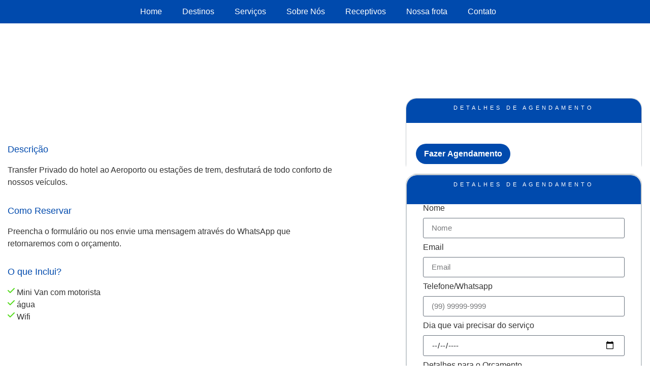

--- FILE ---
content_type: text/html; charset=UTF-8
request_url: https://europatransfers.com/destinos/transfer-valencia-sprinter-ate-25-passageiros/
body_size: 43756
content:
<!doctype html>
<html lang="pt-BR">
<head>
	<meta charset="UTF-8">
	<meta name="viewport" content="width=device-width, initial-scale=1">
	<link rel="profile" href="https://gmpg.org/xfn/11">
	<meta name='robots' content='index, follow, max-image-preview:large, max-snippet:-1, max-video-preview:-1' />
	<style>img:is([sizes="auto" i], [sizes^="auto," i]) { contain-intrinsic-size: 3000px 1500px }</style>
	
<!-- Google Tag Manager by PYS -->
<script data-cfasync="false" data-pagespeed-no-defer>
	var pys_datalayer_name = "dataLayerPYS";
	window.dataLayerPYS = window.dataLayerPYS || [];</script> 
<!-- End Google Tag Manager by PYS -->
	<!-- This site is optimized with the Yoast SEO Premium plugin v23.1 (Yoast SEO v25.9) - https://yoast.com/wordpress/plugins/seo/ -->
	<title>Transfer Valência - Sprinter até 25 passageiros |</title>
	<link rel="canonical" href="https://europatransfers.com/destinos/transfer-valencia-sprinter-ate-25-passageiros/" />
	<meta property="og:locale" content="pt_BR" />
	<meta property="og:type" content="article" />
	<meta property="og:title" content="Transfer Valência - Sprinter até 25 passageiros" />
	<meta property="og:description" content="Transfer Privado do hotel ao Aeroporto ou estações de trem, desfrutará de todo conforto de nossos veículos." />
	<meta property="og:url" content="https://europatransfers.com/destinos/transfer-valencia-sprinter-ate-25-passageiros/" />
	<meta property="article:modified_time" content="2024-06-07T06:23:27+00:00" />
	<meta property="og:image" content="https://europatransfers.com/wp-content/uploads/2024/04/mercedes-sprinter-carlex-design-1622371479-e1714215928842.jpeg" />
	<meta property="og:image:width" content="1779" />
	<meta property="og:image:height" content="1187" />
	<meta property="og:image:type" content="image/jpeg" />
	<meta name="twitter:card" content="summary_large_image" />
	<meta name="twitter:label1" content="Est. tempo de leitura" />
	<meta name="twitter:data1" content="1 minuto" />
	<script type="application/ld+json" class="yoast-schema-graph">{"@context":"https://schema.org","@graph":[{"@type":"WebPage","@id":"https://europatransfers.com/destinos/transfer-valencia-sprinter-ate-25-passageiros/","url":"https://europatransfers.com/destinos/transfer-valencia-sprinter-ate-25-passageiros/","name":"Transfer Valência - Sprinter até 25 passageiros |","isPartOf":{"@id":"https://europatransfers.com/#website"},"primaryImageOfPage":{"@id":"https://europatransfers.com/destinos/transfer-valencia-sprinter-ate-25-passageiros/#primaryimage"},"image":{"@id":"https://europatransfers.com/destinos/transfer-valencia-sprinter-ate-25-passageiros/#primaryimage"},"thumbnailUrl":"https://europatransfers.com/wp-content/uploads/2024/04/mercedes-sprinter-carlex-design-1622371479-e1714215928842.jpeg","datePublished":"2024-04-10T21:03:32+00:00","dateModified":"2024-06-07T06:23:27+00:00","breadcrumb":{"@id":"https://europatransfers.com/destinos/transfer-valencia-sprinter-ate-25-passageiros/#breadcrumb"},"inLanguage":"pt-BR","potentialAction":[{"@type":"ReadAction","target":["https://europatransfers.com/destinos/transfer-valencia-sprinter-ate-25-passageiros/"]}]},{"@type":"ImageObject","inLanguage":"pt-BR","@id":"https://europatransfers.com/destinos/transfer-valencia-sprinter-ate-25-passageiros/#primaryimage","url":"https://europatransfers.com/wp-content/uploads/2024/04/mercedes-sprinter-carlex-design-1622371479-e1714215928842.jpeg","contentUrl":"https://europatransfers.com/wp-content/uploads/2024/04/mercedes-sprinter-carlex-design-1622371479-e1714215928842.jpeg","width":1779,"height":1187},{"@type":"BreadcrumbList","@id":"https://europatransfers.com/destinos/transfer-valencia-sprinter-ate-25-passageiros/#breadcrumb","itemListElement":[{"@type":"ListItem","position":1,"name":"Início","item":"https://europatransfers.com/"},{"@type":"ListItem","position":2,"name":"Destinos","item":"https://europatransfers.com/servicos/"},{"@type":"ListItem","position":3,"name":"Transfer Valência &#8211; Sprinter até 25 passageiros"}]},{"@type":"WebSite","@id":"https://europatransfers.com/#website","url":"https://europatransfers.com/","name":"Europa Transfers","description":"","publisher":{"@id":"https://europatransfers.com/#organization"},"potentialAction":[{"@type":"SearchAction","target":{"@type":"EntryPoint","urlTemplate":"https://europatransfers.com/?s={search_term_string}"},"query-input":{"@type":"PropertyValueSpecification","valueRequired":true,"valueName":"search_term_string"}}],"inLanguage":"pt-BR"},{"@type":"Organization","@id":"https://europatransfers.com/#organization","name":"Europa Transfers","url":"https://europatransfers.com/","logo":{"@type":"ImageObject","inLanguage":"pt-BR","@id":"https://europatransfers.com/#/schema/logo/image/","url":"https://europatransfers.com/wp-content/uploads/2024/01/cropped-cropped-2-PAULO-SERGIO-AVERSA-SOSTA-1.png","contentUrl":"https://europatransfers.com/wp-content/uploads/2024/01/cropped-cropped-2-PAULO-SERGIO-AVERSA-SOSTA-1.png","width":687,"height":687,"caption":"Europa Transfers"},"image":{"@id":"https://europatransfers.com/#/schema/logo/image/"}}]}</script>
	<!-- / Yoast SEO Premium plugin. -->


<link rel='dns-prefetch' href='//use.fontawesome.com' />
<link rel="alternate" type="application/rss+xml" title="Feed para  &raquo;" href="https://europatransfers.com/feed/" />
<link rel="alternate" type="application/rss+xml" title="Feed de comentários para  &raquo;" href="https://europatransfers.com/comments/feed/" />
<script>
window._wpemojiSettings = {"baseUrl":"https:\/\/s.w.org\/images\/core\/emoji\/16.0.1\/72x72\/","ext":".png","svgUrl":"https:\/\/s.w.org\/images\/core\/emoji\/16.0.1\/svg\/","svgExt":".svg","source":{"concatemoji":"https:\/\/europatransfers.com\/wp-includes\/js\/wp-emoji-release.min.js?ver=6.8.3"}};
/*! This file is auto-generated */
!function(s,n){var o,i,e;function c(e){try{var t={supportTests:e,timestamp:(new Date).valueOf()};sessionStorage.setItem(o,JSON.stringify(t))}catch(e){}}function p(e,t,n){e.clearRect(0,0,e.canvas.width,e.canvas.height),e.fillText(t,0,0);var t=new Uint32Array(e.getImageData(0,0,e.canvas.width,e.canvas.height).data),a=(e.clearRect(0,0,e.canvas.width,e.canvas.height),e.fillText(n,0,0),new Uint32Array(e.getImageData(0,0,e.canvas.width,e.canvas.height).data));return t.every(function(e,t){return e===a[t]})}function u(e,t){e.clearRect(0,0,e.canvas.width,e.canvas.height),e.fillText(t,0,0);for(var n=e.getImageData(16,16,1,1),a=0;a<n.data.length;a++)if(0!==n.data[a])return!1;return!0}function f(e,t,n,a){switch(t){case"flag":return n(e,"\ud83c\udff3\ufe0f\u200d\u26a7\ufe0f","\ud83c\udff3\ufe0f\u200b\u26a7\ufe0f")?!1:!n(e,"\ud83c\udde8\ud83c\uddf6","\ud83c\udde8\u200b\ud83c\uddf6")&&!n(e,"\ud83c\udff4\udb40\udc67\udb40\udc62\udb40\udc65\udb40\udc6e\udb40\udc67\udb40\udc7f","\ud83c\udff4\u200b\udb40\udc67\u200b\udb40\udc62\u200b\udb40\udc65\u200b\udb40\udc6e\u200b\udb40\udc67\u200b\udb40\udc7f");case"emoji":return!a(e,"\ud83e\udedf")}return!1}function g(e,t,n,a){var r="undefined"!=typeof WorkerGlobalScope&&self instanceof WorkerGlobalScope?new OffscreenCanvas(300,150):s.createElement("canvas"),o=r.getContext("2d",{willReadFrequently:!0}),i=(o.textBaseline="top",o.font="600 32px Arial",{});return e.forEach(function(e){i[e]=t(o,e,n,a)}),i}function t(e){var t=s.createElement("script");t.src=e,t.defer=!0,s.head.appendChild(t)}"undefined"!=typeof Promise&&(o="wpEmojiSettingsSupports",i=["flag","emoji"],n.supports={everything:!0,everythingExceptFlag:!0},e=new Promise(function(e){s.addEventListener("DOMContentLoaded",e,{once:!0})}),new Promise(function(t){var n=function(){try{var e=JSON.parse(sessionStorage.getItem(o));if("object"==typeof e&&"number"==typeof e.timestamp&&(new Date).valueOf()<e.timestamp+604800&&"object"==typeof e.supportTests)return e.supportTests}catch(e){}return null}();if(!n){if("undefined"!=typeof Worker&&"undefined"!=typeof OffscreenCanvas&&"undefined"!=typeof URL&&URL.createObjectURL&&"undefined"!=typeof Blob)try{var e="postMessage("+g.toString()+"("+[JSON.stringify(i),f.toString(),p.toString(),u.toString()].join(",")+"));",a=new Blob([e],{type:"text/javascript"}),r=new Worker(URL.createObjectURL(a),{name:"wpTestEmojiSupports"});return void(r.onmessage=function(e){c(n=e.data),r.terminate(),t(n)})}catch(e){}c(n=g(i,f,p,u))}t(n)}).then(function(e){for(var t in e)n.supports[t]=e[t],n.supports.everything=n.supports.everything&&n.supports[t],"flag"!==t&&(n.supports.everythingExceptFlag=n.supports.everythingExceptFlag&&n.supports[t]);n.supports.everythingExceptFlag=n.supports.everythingExceptFlag&&!n.supports.flag,n.DOMReady=!1,n.readyCallback=function(){n.DOMReady=!0}}).then(function(){return e}).then(function(){var e;n.supports.everything||(n.readyCallback(),(e=n.source||{}).concatemoji?t(e.concatemoji):e.wpemoji&&e.twemoji&&(t(e.twemoji),t(e.wpemoji)))}))}((window,document),window._wpemojiSettings);
</script>

<link rel='stylesheet' id='ht_ctc_main_css-css' href='https://europatransfers.com/wp-content/plugins/click-to-chat-for-whatsapp/new/inc/assets/css/main.css?ver=4.28' media='all' />
<link rel='stylesheet' id='sbi_styles-css' href='https://europatransfers.com/wp-content/plugins/instagram-feed-pro/css/sbi-styles.min.css?ver=6.4' media='all' />
<style id='wp-emoji-styles-inline-css'>

	img.wp-smiley, img.emoji {
		display: inline !important;
		border: none !important;
		box-shadow: none !important;
		height: 1em !important;
		width: 1em !important;
		margin: 0 0.07em !important;
		vertical-align: -0.1em !important;
		background: none !important;
		padding: 0 !important;
	}
</style>
<link rel='stylesheet' id='wp-block-library-css' href='https://europatransfers.com/wp-includes/css/dist/block-library/style.min.css?ver=6.8.3' media='all' />
<link rel='stylesheet' id='jet-engine-frontend-css' href='https://europatransfers.com/wp-content/plugins/jet-engine/assets/css/frontend.css?ver=3.3.6' media='all' />
<style id='font-awesome-svg-styles-default-inline-css'>
.svg-inline--fa {
  display: inline-block;
  height: 1em;
  overflow: visible;
  vertical-align: -.125em;
}
</style>
<link rel='stylesheet' id='font-awesome-svg-styles-css' href='https://europatransfers.com/wp-content/uploads/font-awesome/v6.5.2/css/svg-with-js.css' media='all' />
<style id='font-awesome-svg-styles-inline-css'>
   .wp-block-font-awesome-icon svg::before,
   .wp-rich-text-font-awesome-icon svg::before {content: unset;}
</style>
<style id='global-styles-inline-css'>
:root{--wp--preset--aspect-ratio--square: 1;--wp--preset--aspect-ratio--4-3: 4/3;--wp--preset--aspect-ratio--3-4: 3/4;--wp--preset--aspect-ratio--3-2: 3/2;--wp--preset--aspect-ratio--2-3: 2/3;--wp--preset--aspect-ratio--16-9: 16/9;--wp--preset--aspect-ratio--9-16: 9/16;--wp--preset--color--black: #000000;--wp--preset--color--cyan-bluish-gray: #abb8c3;--wp--preset--color--white: #ffffff;--wp--preset--color--pale-pink: #f78da7;--wp--preset--color--vivid-red: #cf2e2e;--wp--preset--color--luminous-vivid-orange: #ff6900;--wp--preset--color--luminous-vivid-amber: #fcb900;--wp--preset--color--light-green-cyan: #7bdcb5;--wp--preset--color--vivid-green-cyan: #00d084;--wp--preset--color--pale-cyan-blue: #8ed1fc;--wp--preset--color--vivid-cyan-blue: #0693e3;--wp--preset--color--vivid-purple: #9b51e0;--wp--preset--gradient--vivid-cyan-blue-to-vivid-purple: linear-gradient(135deg,rgba(6,147,227,1) 0%,rgb(155,81,224) 100%);--wp--preset--gradient--light-green-cyan-to-vivid-green-cyan: linear-gradient(135deg,rgb(122,220,180) 0%,rgb(0,208,130) 100%);--wp--preset--gradient--luminous-vivid-amber-to-luminous-vivid-orange: linear-gradient(135deg,rgba(252,185,0,1) 0%,rgba(255,105,0,1) 100%);--wp--preset--gradient--luminous-vivid-orange-to-vivid-red: linear-gradient(135deg,rgba(255,105,0,1) 0%,rgb(207,46,46) 100%);--wp--preset--gradient--very-light-gray-to-cyan-bluish-gray: linear-gradient(135deg,rgb(238,238,238) 0%,rgb(169,184,195) 100%);--wp--preset--gradient--cool-to-warm-spectrum: linear-gradient(135deg,rgb(74,234,220) 0%,rgb(151,120,209) 20%,rgb(207,42,186) 40%,rgb(238,44,130) 60%,rgb(251,105,98) 80%,rgb(254,248,76) 100%);--wp--preset--gradient--blush-light-purple: linear-gradient(135deg,rgb(255,206,236) 0%,rgb(152,150,240) 100%);--wp--preset--gradient--blush-bordeaux: linear-gradient(135deg,rgb(254,205,165) 0%,rgb(254,45,45) 50%,rgb(107,0,62) 100%);--wp--preset--gradient--luminous-dusk: linear-gradient(135deg,rgb(255,203,112) 0%,rgb(199,81,192) 50%,rgb(65,88,208) 100%);--wp--preset--gradient--pale-ocean: linear-gradient(135deg,rgb(255,245,203) 0%,rgb(182,227,212) 50%,rgb(51,167,181) 100%);--wp--preset--gradient--electric-grass: linear-gradient(135deg,rgb(202,248,128) 0%,rgb(113,206,126) 100%);--wp--preset--gradient--midnight: linear-gradient(135deg,rgb(2,3,129) 0%,rgb(40,116,252) 100%);--wp--preset--font-size--small: 13px;--wp--preset--font-size--medium: 20px;--wp--preset--font-size--large: 36px;--wp--preset--font-size--x-large: 42px;--wp--preset--spacing--20: 0.44rem;--wp--preset--spacing--30: 0.67rem;--wp--preset--spacing--40: 1rem;--wp--preset--spacing--50: 1.5rem;--wp--preset--spacing--60: 2.25rem;--wp--preset--spacing--70: 3.38rem;--wp--preset--spacing--80: 5.06rem;--wp--preset--shadow--natural: 6px 6px 9px rgba(0, 0, 0, 0.2);--wp--preset--shadow--deep: 12px 12px 50px rgba(0, 0, 0, 0.4);--wp--preset--shadow--sharp: 6px 6px 0px rgba(0, 0, 0, 0.2);--wp--preset--shadow--outlined: 6px 6px 0px -3px rgba(255, 255, 255, 1), 6px 6px rgba(0, 0, 0, 1);--wp--preset--shadow--crisp: 6px 6px 0px rgba(0, 0, 0, 1);}:root { --wp--style--global--content-size: 800px;--wp--style--global--wide-size: 1200px; }:where(body) { margin: 0; }.wp-site-blocks > .alignleft { float: left; margin-right: 2em; }.wp-site-blocks > .alignright { float: right; margin-left: 2em; }.wp-site-blocks > .aligncenter { justify-content: center; margin-left: auto; margin-right: auto; }:where(.wp-site-blocks) > * { margin-block-start: 24px; margin-block-end: 0; }:where(.wp-site-blocks) > :first-child { margin-block-start: 0; }:where(.wp-site-blocks) > :last-child { margin-block-end: 0; }:root { --wp--style--block-gap: 24px; }:root :where(.is-layout-flow) > :first-child{margin-block-start: 0;}:root :where(.is-layout-flow) > :last-child{margin-block-end: 0;}:root :where(.is-layout-flow) > *{margin-block-start: 24px;margin-block-end: 0;}:root :where(.is-layout-constrained) > :first-child{margin-block-start: 0;}:root :where(.is-layout-constrained) > :last-child{margin-block-end: 0;}:root :where(.is-layout-constrained) > *{margin-block-start: 24px;margin-block-end: 0;}:root :where(.is-layout-flex){gap: 24px;}:root :where(.is-layout-grid){gap: 24px;}.is-layout-flow > .alignleft{float: left;margin-inline-start: 0;margin-inline-end: 2em;}.is-layout-flow > .alignright{float: right;margin-inline-start: 2em;margin-inline-end: 0;}.is-layout-flow > .aligncenter{margin-left: auto !important;margin-right: auto !important;}.is-layout-constrained > .alignleft{float: left;margin-inline-start: 0;margin-inline-end: 2em;}.is-layout-constrained > .alignright{float: right;margin-inline-start: 2em;margin-inline-end: 0;}.is-layout-constrained > .aligncenter{margin-left: auto !important;margin-right: auto !important;}.is-layout-constrained > :where(:not(.alignleft):not(.alignright):not(.alignfull)){max-width: var(--wp--style--global--content-size);margin-left: auto !important;margin-right: auto !important;}.is-layout-constrained > .alignwide{max-width: var(--wp--style--global--wide-size);}body .is-layout-flex{display: flex;}.is-layout-flex{flex-wrap: wrap;align-items: center;}.is-layout-flex > :is(*, div){margin: 0;}body .is-layout-grid{display: grid;}.is-layout-grid > :is(*, div){margin: 0;}body{padding-top: 0px;padding-right: 0px;padding-bottom: 0px;padding-left: 0px;}a:where(:not(.wp-element-button)){text-decoration: underline;}:root :where(.wp-element-button, .wp-block-button__link){background-color: #32373c;border-width: 0;color: #fff;font-family: inherit;font-size: inherit;line-height: inherit;padding: calc(0.667em + 2px) calc(1.333em + 2px);text-decoration: none;}.has-black-color{color: var(--wp--preset--color--black) !important;}.has-cyan-bluish-gray-color{color: var(--wp--preset--color--cyan-bluish-gray) !important;}.has-white-color{color: var(--wp--preset--color--white) !important;}.has-pale-pink-color{color: var(--wp--preset--color--pale-pink) !important;}.has-vivid-red-color{color: var(--wp--preset--color--vivid-red) !important;}.has-luminous-vivid-orange-color{color: var(--wp--preset--color--luminous-vivid-orange) !important;}.has-luminous-vivid-amber-color{color: var(--wp--preset--color--luminous-vivid-amber) !important;}.has-light-green-cyan-color{color: var(--wp--preset--color--light-green-cyan) !important;}.has-vivid-green-cyan-color{color: var(--wp--preset--color--vivid-green-cyan) !important;}.has-pale-cyan-blue-color{color: var(--wp--preset--color--pale-cyan-blue) !important;}.has-vivid-cyan-blue-color{color: var(--wp--preset--color--vivid-cyan-blue) !important;}.has-vivid-purple-color{color: var(--wp--preset--color--vivid-purple) !important;}.has-black-background-color{background-color: var(--wp--preset--color--black) !important;}.has-cyan-bluish-gray-background-color{background-color: var(--wp--preset--color--cyan-bluish-gray) !important;}.has-white-background-color{background-color: var(--wp--preset--color--white) !important;}.has-pale-pink-background-color{background-color: var(--wp--preset--color--pale-pink) !important;}.has-vivid-red-background-color{background-color: var(--wp--preset--color--vivid-red) !important;}.has-luminous-vivid-orange-background-color{background-color: var(--wp--preset--color--luminous-vivid-orange) !important;}.has-luminous-vivid-amber-background-color{background-color: var(--wp--preset--color--luminous-vivid-amber) !important;}.has-light-green-cyan-background-color{background-color: var(--wp--preset--color--light-green-cyan) !important;}.has-vivid-green-cyan-background-color{background-color: var(--wp--preset--color--vivid-green-cyan) !important;}.has-pale-cyan-blue-background-color{background-color: var(--wp--preset--color--pale-cyan-blue) !important;}.has-vivid-cyan-blue-background-color{background-color: var(--wp--preset--color--vivid-cyan-blue) !important;}.has-vivid-purple-background-color{background-color: var(--wp--preset--color--vivid-purple) !important;}.has-black-border-color{border-color: var(--wp--preset--color--black) !important;}.has-cyan-bluish-gray-border-color{border-color: var(--wp--preset--color--cyan-bluish-gray) !important;}.has-white-border-color{border-color: var(--wp--preset--color--white) !important;}.has-pale-pink-border-color{border-color: var(--wp--preset--color--pale-pink) !important;}.has-vivid-red-border-color{border-color: var(--wp--preset--color--vivid-red) !important;}.has-luminous-vivid-orange-border-color{border-color: var(--wp--preset--color--luminous-vivid-orange) !important;}.has-luminous-vivid-amber-border-color{border-color: var(--wp--preset--color--luminous-vivid-amber) !important;}.has-light-green-cyan-border-color{border-color: var(--wp--preset--color--light-green-cyan) !important;}.has-vivid-green-cyan-border-color{border-color: var(--wp--preset--color--vivid-green-cyan) !important;}.has-pale-cyan-blue-border-color{border-color: var(--wp--preset--color--pale-cyan-blue) !important;}.has-vivid-cyan-blue-border-color{border-color: var(--wp--preset--color--vivid-cyan-blue) !important;}.has-vivid-purple-border-color{border-color: var(--wp--preset--color--vivid-purple) !important;}.has-vivid-cyan-blue-to-vivid-purple-gradient-background{background: var(--wp--preset--gradient--vivid-cyan-blue-to-vivid-purple) !important;}.has-light-green-cyan-to-vivid-green-cyan-gradient-background{background: var(--wp--preset--gradient--light-green-cyan-to-vivid-green-cyan) !important;}.has-luminous-vivid-amber-to-luminous-vivid-orange-gradient-background{background: var(--wp--preset--gradient--luminous-vivid-amber-to-luminous-vivid-orange) !important;}.has-luminous-vivid-orange-to-vivid-red-gradient-background{background: var(--wp--preset--gradient--luminous-vivid-orange-to-vivid-red) !important;}.has-very-light-gray-to-cyan-bluish-gray-gradient-background{background: var(--wp--preset--gradient--very-light-gray-to-cyan-bluish-gray) !important;}.has-cool-to-warm-spectrum-gradient-background{background: var(--wp--preset--gradient--cool-to-warm-spectrum) !important;}.has-blush-light-purple-gradient-background{background: var(--wp--preset--gradient--blush-light-purple) !important;}.has-blush-bordeaux-gradient-background{background: var(--wp--preset--gradient--blush-bordeaux) !important;}.has-luminous-dusk-gradient-background{background: var(--wp--preset--gradient--luminous-dusk) !important;}.has-pale-ocean-gradient-background{background: var(--wp--preset--gradient--pale-ocean) !important;}.has-electric-grass-gradient-background{background: var(--wp--preset--gradient--electric-grass) !important;}.has-midnight-gradient-background{background: var(--wp--preset--gradient--midnight) !important;}.has-small-font-size{font-size: var(--wp--preset--font-size--small) !important;}.has-medium-font-size{font-size: var(--wp--preset--font-size--medium) !important;}.has-large-font-size{font-size: var(--wp--preset--font-size--large) !important;}.has-x-large-font-size{font-size: var(--wp--preset--font-size--x-large) !important;}
:root :where(.wp-block-pullquote){font-size: 1.5em;line-height: 1.6;}
</style>
<link rel='stylesheet' id='woocommerce-layout-css' href='https://europatransfers.com/wp-content/plugins/woocommerce/assets/css/woocommerce-layout.css?ver=10.4.3' media='all' />
<link rel='stylesheet' id='woocommerce-smallscreen-css' href='https://europatransfers.com/wp-content/plugins/woocommerce/assets/css/woocommerce-smallscreen.css?ver=10.4.3' media='only screen and (max-width: 768px)' />
<link rel='stylesheet' id='woocommerce-general-css' href='https://europatransfers.com/wp-content/plugins/woocommerce/assets/css/woocommerce.css?ver=10.4.3' media='all' />
<style id='woocommerce-inline-inline-css'>
.woocommerce form .form-row .required { visibility: visible; }
</style>
<link rel='stylesheet' id='hello-elementor-css' href='https://europatransfers.com/wp-content/themes/hello-elementor/assets/css/reset.css?ver=3.4.4' media='all' />
<link rel='stylesheet' id='hello-elementor-theme-style-css' href='https://europatransfers.com/wp-content/themes/hello-elementor/assets/css/theme.css?ver=3.4.4' media='all' />
<link rel='stylesheet' id='hello-elementor-header-footer-css' href='https://europatransfers.com/wp-content/themes/hello-elementor/assets/css/header-footer.css?ver=3.4.4' media='all' />
<link rel='stylesheet' id='elementor-frontend-css' href='https://europatransfers.com/wp-content/uploads/elementor/css/custom-frontend.min.css?ver=1768909579' media='all' />
<style id='elementor-frontend-inline-css'>
@-webkit-keyframes ha_fadeIn{0%{opacity:0}to{opacity:1}}@keyframes ha_fadeIn{0%{opacity:0}to{opacity:1}}@-webkit-keyframes ha_zoomIn{0%{opacity:0;-webkit-transform:scale3d(.3,.3,.3);transform:scale3d(.3,.3,.3)}50%{opacity:1}}@keyframes ha_zoomIn{0%{opacity:0;-webkit-transform:scale3d(.3,.3,.3);transform:scale3d(.3,.3,.3)}50%{opacity:1}}@-webkit-keyframes ha_rollIn{0%{opacity:0;-webkit-transform:translate3d(-100%,0,0) rotate3d(0,0,1,-120deg);transform:translate3d(-100%,0,0) rotate3d(0,0,1,-120deg)}to{opacity:1}}@keyframes ha_rollIn{0%{opacity:0;-webkit-transform:translate3d(-100%,0,0) rotate3d(0,0,1,-120deg);transform:translate3d(-100%,0,0) rotate3d(0,0,1,-120deg)}to{opacity:1}}@-webkit-keyframes ha_bounce{0%,20%,53%,to{-webkit-animation-timing-function:cubic-bezier(.215,.61,.355,1);animation-timing-function:cubic-bezier(.215,.61,.355,1)}40%,43%{-webkit-transform:translate3d(0,-30px,0) scaleY(1.1);transform:translate3d(0,-30px,0) scaleY(1.1);-webkit-animation-timing-function:cubic-bezier(.755,.05,.855,.06);animation-timing-function:cubic-bezier(.755,.05,.855,.06)}70%{-webkit-transform:translate3d(0,-15px,0) scaleY(1.05);transform:translate3d(0,-15px,0) scaleY(1.05);-webkit-animation-timing-function:cubic-bezier(.755,.05,.855,.06);animation-timing-function:cubic-bezier(.755,.05,.855,.06)}80%{-webkit-transition-timing-function:cubic-bezier(.215,.61,.355,1);transition-timing-function:cubic-bezier(.215,.61,.355,1);-webkit-transform:translate3d(0,0,0) scaleY(.95);transform:translate3d(0,0,0) scaleY(.95)}90%{-webkit-transform:translate3d(0,-4px,0) scaleY(1.02);transform:translate3d(0,-4px,0) scaleY(1.02)}}@keyframes ha_bounce{0%,20%,53%,to{-webkit-animation-timing-function:cubic-bezier(.215,.61,.355,1);animation-timing-function:cubic-bezier(.215,.61,.355,1)}40%,43%{-webkit-transform:translate3d(0,-30px,0) scaleY(1.1);transform:translate3d(0,-30px,0) scaleY(1.1);-webkit-animation-timing-function:cubic-bezier(.755,.05,.855,.06);animation-timing-function:cubic-bezier(.755,.05,.855,.06)}70%{-webkit-transform:translate3d(0,-15px,0) scaleY(1.05);transform:translate3d(0,-15px,0) scaleY(1.05);-webkit-animation-timing-function:cubic-bezier(.755,.05,.855,.06);animation-timing-function:cubic-bezier(.755,.05,.855,.06)}80%{-webkit-transition-timing-function:cubic-bezier(.215,.61,.355,1);transition-timing-function:cubic-bezier(.215,.61,.355,1);-webkit-transform:translate3d(0,0,0) scaleY(.95);transform:translate3d(0,0,0) scaleY(.95)}90%{-webkit-transform:translate3d(0,-4px,0) scaleY(1.02);transform:translate3d(0,-4px,0) scaleY(1.02)}}@-webkit-keyframes ha_bounceIn{0%,20%,40%,60%,80%,to{-webkit-animation-timing-function:cubic-bezier(.215,.61,.355,1);animation-timing-function:cubic-bezier(.215,.61,.355,1)}0%{opacity:0;-webkit-transform:scale3d(.3,.3,.3);transform:scale3d(.3,.3,.3)}20%{-webkit-transform:scale3d(1.1,1.1,1.1);transform:scale3d(1.1,1.1,1.1)}40%{-webkit-transform:scale3d(.9,.9,.9);transform:scale3d(.9,.9,.9)}60%{opacity:1;-webkit-transform:scale3d(1.03,1.03,1.03);transform:scale3d(1.03,1.03,1.03)}80%{-webkit-transform:scale3d(.97,.97,.97);transform:scale3d(.97,.97,.97)}to{opacity:1}}@keyframes ha_bounceIn{0%,20%,40%,60%,80%,to{-webkit-animation-timing-function:cubic-bezier(.215,.61,.355,1);animation-timing-function:cubic-bezier(.215,.61,.355,1)}0%{opacity:0;-webkit-transform:scale3d(.3,.3,.3);transform:scale3d(.3,.3,.3)}20%{-webkit-transform:scale3d(1.1,1.1,1.1);transform:scale3d(1.1,1.1,1.1)}40%{-webkit-transform:scale3d(.9,.9,.9);transform:scale3d(.9,.9,.9)}60%{opacity:1;-webkit-transform:scale3d(1.03,1.03,1.03);transform:scale3d(1.03,1.03,1.03)}80%{-webkit-transform:scale3d(.97,.97,.97);transform:scale3d(.97,.97,.97)}to{opacity:1}}@-webkit-keyframes ha_flipInX{0%{opacity:0;-webkit-transform:perspective(400px) rotate3d(1,0,0,90deg);transform:perspective(400px) rotate3d(1,0,0,90deg);-webkit-animation-timing-function:ease-in;animation-timing-function:ease-in}40%{-webkit-transform:perspective(400px) rotate3d(1,0,0,-20deg);transform:perspective(400px) rotate3d(1,0,0,-20deg);-webkit-animation-timing-function:ease-in;animation-timing-function:ease-in}60%{opacity:1;-webkit-transform:perspective(400px) rotate3d(1,0,0,10deg);transform:perspective(400px) rotate3d(1,0,0,10deg)}80%{-webkit-transform:perspective(400px) rotate3d(1,0,0,-5deg);transform:perspective(400px) rotate3d(1,0,0,-5deg)}}@keyframes ha_flipInX{0%{opacity:0;-webkit-transform:perspective(400px) rotate3d(1,0,0,90deg);transform:perspective(400px) rotate3d(1,0,0,90deg);-webkit-animation-timing-function:ease-in;animation-timing-function:ease-in}40%{-webkit-transform:perspective(400px) rotate3d(1,0,0,-20deg);transform:perspective(400px) rotate3d(1,0,0,-20deg);-webkit-animation-timing-function:ease-in;animation-timing-function:ease-in}60%{opacity:1;-webkit-transform:perspective(400px) rotate3d(1,0,0,10deg);transform:perspective(400px) rotate3d(1,0,0,10deg)}80%{-webkit-transform:perspective(400px) rotate3d(1,0,0,-5deg);transform:perspective(400px) rotate3d(1,0,0,-5deg)}}@-webkit-keyframes ha_flipInY{0%{opacity:0;-webkit-transform:perspective(400px) rotate3d(0,1,0,90deg);transform:perspective(400px) rotate3d(0,1,0,90deg);-webkit-animation-timing-function:ease-in;animation-timing-function:ease-in}40%{-webkit-transform:perspective(400px) rotate3d(0,1,0,-20deg);transform:perspective(400px) rotate3d(0,1,0,-20deg);-webkit-animation-timing-function:ease-in;animation-timing-function:ease-in}60%{opacity:1;-webkit-transform:perspective(400px) rotate3d(0,1,0,10deg);transform:perspective(400px) rotate3d(0,1,0,10deg)}80%{-webkit-transform:perspective(400px) rotate3d(0,1,0,-5deg);transform:perspective(400px) rotate3d(0,1,0,-5deg)}}@keyframes ha_flipInY{0%{opacity:0;-webkit-transform:perspective(400px) rotate3d(0,1,0,90deg);transform:perspective(400px) rotate3d(0,1,0,90deg);-webkit-animation-timing-function:ease-in;animation-timing-function:ease-in}40%{-webkit-transform:perspective(400px) rotate3d(0,1,0,-20deg);transform:perspective(400px) rotate3d(0,1,0,-20deg);-webkit-animation-timing-function:ease-in;animation-timing-function:ease-in}60%{opacity:1;-webkit-transform:perspective(400px) rotate3d(0,1,0,10deg);transform:perspective(400px) rotate3d(0,1,0,10deg)}80%{-webkit-transform:perspective(400px) rotate3d(0,1,0,-5deg);transform:perspective(400px) rotate3d(0,1,0,-5deg)}}@-webkit-keyframes ha_swing{20%{-webkit-transform:rotate3d(0,0,1,15deg);transform:rotate3d(0,0,1,15deg)}40%{-webkit-transform:rotate3d(0,0,1,-10deg);transform:rotate3d(0,0,1,-10deg)}60%{-webkit-transform:rotate3d(0,0,1,5deg);transform:rotate3d(0,0,1,5deg)}80%{-webkit-transform:rotate3d(0,0,1,-5deg);transform:rotate3d(0,0,1,-5deg)}}@keyframes ha_swing{20%{-webkit-transform:rotate3d(0,0,1,15deg);transform:rotate3d(0,0,1,15deg)}40%{-webkit-transform:rotate3d(0,0,1,-10deg);transform:rotate3d(0,0,1,-10deg)}60%{-webkit-transform:rotate3d(0,0,1,5deg);transform:rotate3d(0,0,1,5deg)}80%{-webkit-transform:rotate3d(0,0,1,-5deg);transform:rotate3d(0,0,1,-5deg)}}@-webkit-keyframes ha_slideInDown{0%{visibility:visible;-webkit-transform:translate3d(0,-100%,0);transform:translate3d(0,-100%,0)}}@keyframes ha_slideInDown{0%{visibility:visible;-webkit-transform:translate3d(0,-100%,0);transform:translate3d(0,-100%,0)}}@-webkit-keyframes ha_slideInUp{0%{visibility:visible;-webkit-transform:translate3d(0,100%,0);transform:translate3d(0,100%,0)}}@keyframes ha_slideInUp{0%{visibility:visible;-webkit-transform:translate3d(0,100%,0);transform:translate3d(0,100%,0)}}@-webkit-keyframes ha_slideInLeft{0%{visibility:visible;-webkit-transform:translate3d(-100%,0,0);transform:translate3d(-100%,0,0)}}@keyframes ha_slideInLeft{0%{visibility:visible;-webkit-transform:translate3d(-100%,0,0);transform:translate3d(-100%,0,0)}}@-webkit-keyframes ha_slideInRight{0%{visibility:visible;-webkit-transform:translate3d(100%,0,0);transform:translate3d(100%,0,0)}}@keyframes ha_slideInRight{0%{visibility:visible;-webkit-transform:translate3d(100%,0,0);transform:translate3d(100%,0,0)}}.ha_fadeIn{-webkit-animation-name:ha_fadeIn;animation-name:ha_fadeIn}.ha_zoomIn{-webkit-animation-name:ha_zoomIn;animation-name:ha_zoomIn}.ha_rollIn{-webkit-animation-name:ha_rollIn;animation-name:ha_rollIn}.ha_bounce{-webkit-transform-origin:center bottom;-ms-transform-origin:center bottom;transform-origin:center bottom;-webkit-animation-name:ha_bounce;animation-name:ha_bounce}.ha_bounceIn{-webkit-animation-name:ha_bounceIn;animation-name:ha_bounceIn;-webkit-animation-duration:.75s;-webkit-animation-duration:calc(var(--animate-duration)*.75);animation-duration:.75s;animation-duration:calc(var(--animate-duration)*.75)}.ha_flipInX,.ha_flipInY{-webkit-animation-name:ha_flipInX;animation-name:ha_flipInX;-webkit-backface-visibility:visible!important;backface-visibility:visible!important}.ha_flipInY{-webkit-animation-name:ha_flipInY;animation-name:ha_flipInY}.ha_swing{-webkit-transform-origin:top center;-ms-transform-origin:top center;transform-origin:top center;-webkit-animation-name:ha_swing;animation-name:ha_swing}.ha_slideInDown{-webkit-animation-name:ha_slideInDown;animation-name:ha_slideInDown}.ha_slideInUp{-webkit-animation-name:ha_slideInUp;animation-name:ha_slideInUp}.ha_slideInLeft{-webkit-animation-name:ha_slideInLeft;animation-name:ha_slideInLeft}.ha_slideInRight{-webkit-animation-name:ha_slideInRight;animation-name:ha_slideInRight}.ha-css-transform-yes{-webkit-transition-duration:var(--ha-tfx-transition-duration, .2s);transition-duration:var(--ha-tfx-transition-duration, .2s);-webkit-transition-property:-webkit-transform;transition-property:transform;transition-property:transform,-webkit-transform;-webkit-transform:translate(var(--ha-tfx-translate-x, 0),var(--ha-tfx-translate-y, 0)) scale(var(--ha-tfx-scale-x, 1),var(--ha-tfx-scale-y, 1)) skew(var(--ha-tfx-skew-x, 0),var(--ha-tfx-skew-y, 0)) rotateX(var(--ha-tfx-rotate-x, 0)) rotateY(var(--ha-tfx-rotate-y, 0)) rotateZ(var(--ha-tfx-rotate-z, 0));transform:translate(var(--ha-tfx-translate-x, 0),var(--ha-tfx-translate-y, 0)) scale(var(--ha-tfx-scale-x, 1),var(--ha-tfx-scale-y, 1)) skew(var(--ha-tfx-skew-x, 0),var(--ha-tfx-skew-y, 0)) rotateX(var(--ha-tfx-rotate-x, 0)) rotateY(var(--ha-tfx-rotate-y, 0)) rotateZ(var(--ha-tfx-rotate-z, 0))}.ha-css-transform-yes:hover{-webkit-transform:translate(var(--ha-tfx-translate-x-hover, var(--ha-tfx-translate-x, 0)),var(--ha-tfx-translate-y-hover, var(--ha-tfx-translate-y, 0))) scale(var(--ha-tfx-scale-x-hover, var(--ha-tfx-scale-x, 1)),var(--ha-tfx-scale-y-hover, var(--ha-tfx-scale-y, 1))) skew(var(--ha-tfx-skew-x-hover, var(--ha-tfx-skew-x, 0)),var(--ha-tfx-skew-y-hover, var(--ha-tfx-skew-y, 0))) rotateX(var(--ha-tfx-rotate-x-hover, var(--ha-tfx-rotate-x, 0))) rotateY(var(--ha-tfx-rotate-y-hover, var(--ha-tfx-rotate-y, 0))) rotateZ(var(--ha-tfx-rotate-z-hover, var(--ha-tfx-rotate-z, 0)));transform:translate(var(--ha-tfx-translate-x-hover, var(--ha-tfx-translate-x, 0)),var(--ha-tfx-translate-y-hover, var(--ha-tfx-translate-y, 0))) scale(var(--ha-tfx-scale-x-hover, var(--ha-tfx-scale-x, 1)),var(--ha-tfx-scale-y-hover, var(--ha-tfx-scale-y, 1))) skew(var(--ha-tfx-skew-x-hover, var(--ha-tfx-skew-x, 0)),var(--ha-tfx-skew-y-hover, var(--ha-tfx-skew-y, 0))) rotateX(var(--ha-tfx-rotate-x-hover, var(--ha-tfx-rotate-x, 0))) rotateY(var(--ha-tfx-rotate-y-hover, var(--ha-tfx-rotate-y, 0))) rotateZ(var(--ha-tfx-rotate-z-hover, var(--ha-tfx-rotate-z, 0)))}.happy-addon>.elementor-widget-container{word-wrap:break-word;overflow-wrap:break-word}.happy-addon>.elementor-widget-container,.happy-addon>.elementor-widget-container *{-webkit-box-sizing:border-box;box-sizing:border-box}.happy-addon:not(:has(.elementor-widget-container)),.happy-addon:not(:has(.elementor-widget-container)) *{-webkit-box-sizing:border-box;box-sizing:border-box;word-wrap:break-word;overflow-wrap:break-word}.happy-addon p:empty{display:none}.happy-addon .elementor-inline-editing{min-height:auto!important}.happy-addon-pro img{max-width:100%;height:auto;-o-object-fit:cover;object-fit:cover}.ha-screen-reader-text{position:absolute;overflow:hidden;clip:rect(1px,1px,1px,1px);margin:-1px;padding:0;width:1px;height:1px;border:0;word-wrap:normal!important;-webkit-clip-path:inset(50%);clip-path:inset(50%)}.ha-has-bg-overlay>.elementor-widget-container{position:relative;z-index:1}.ha-has-bg-overlay>.elementor-widget-container:before{position:absolute;top:0;left:0;z-index:-1;width:100%;height:100%;content:""}.ha-has-bg-overlay:not(:has(.elementor-widget-container)){position:relative;z-index:1}.ha-has-bg-overlay:not(:has(.elementor-widget-container)):before{position:absolute;top:0;left:0;z-index:-1;width:100%;height:100%;content:""}.ha-popup--is-enabled .ha-js-popup,.ha-popup--is-enabled .ha-js-popup img{cursor:-webkit-zoom-in!important;cursor:zoom-in!important}.mfp-wrap .mfp-arrow,.mfp-wrap .mfp-close{background-color:transparent}.mfp-wrap .mfp-arrow:focus,.mfp-wrap .mfp-close:focus{outline-width:thin}.ha-advanced-tooltip-enable{position:relative;cursor:pointer;--ha-tooltip-arrow-color:black;--ha-tooltip-arrow-distance:0}.ha-advanced-tooltip-enable .ha-advanced-tooltip-content{position:absolute;z-index:999;display:none;padding:5px 0;width:120px;height:auto;border-radius:6px;background-color:#000;color:#fff;text-align:center;opacity:0}.ha-advanced-tooltip-enable .ha-advanced-tooltip-content::after{position:absolute;border-width:5px;border-style:solid;content:""}.ha-advanced-tooltip-enable .ha-advanced-tooltip-content.no-arrow::after{visibility:hidden}.ha-advanced-tooltip-enable .ha-advanced-tooltip-content.show{display:inline-block;opacity:1}.ha-advanced-tooltip-enable.ha-advanced-tooltip-top .ha-advanced-tooltip-content,body[data-elementor-device-mode=tablet] .ha-advanced-tooltip-enable.ha-advanced-tooltip-tablet-top .ha-advanced-tooltip-content{top:unset;right:0;bottom:calc(101% + var(--ha-tooltip-arrow-distance));left:0;margin:0 auto}.ha-advanced-tooltip-enable.ha-advanced-tooltip-top .ha-advanced-tooltip-content::after,body[data-elementor-device-mode=tablet] .ha-advanced-tooltip-enable.ha-advanced-tooltip-tablet-top .ha-advanced-tooltip-content::after{top:100%;right:unset;bottom:unset;left:50%;border-color:var(--ha-tooltip-arrow-color) transparent transparent transparent;-webkit-transform:translateX(-50%);-ms-transform:translateX(-50%);transform:translateX(-50%)}.ha-advanced-tooltip-enable.ha-advanced-tooltip-bottom .ha-advanced-tooltip-content,body[data-elementor-device-mode=tablet] .ha-advanced-tooltip-enable.ha-advanced-tooltip-tablet-bottom .ha-advanced-tooltip-content{top:calc(101% + var(--ha-tooltip-arrow-distance));right:0;bottom:unset;left:0;margin:0 auto}.ha-advanced-tooltip-enable.ha-advanced-tooltip-bottom .ha-advanced-tooltip-content::after,body[data-elementor-device-mode=tablet] .ha-advanced-tooltip-enable.ha-advanced-tooltip-tablet-bottom .ha-advanced-tooltip-content::after{top:unset;right:unset;bottom:100%;left:50%;border-color:transparent transparent var(--ha-tooltip-arrow-color) transparent;-webkit-transform:translateX(-50%);-ms-transform:translateX(-50%);transform:translateX(-50%)}.ha-advanced-tooltip-enable.ha-advanced-tooltip-left .ha-advanced-tooltip-content,body[data-elementor-device-mode=tablet] .ha-advanced-tooltip-enable.ha-advanced-tooltip-tablet-left .ha-advanced-tooltip-content{top:50%;right:calc(101% + var(--ha-tooltip-arrow-distance));bottom:unset;left:unset;-webkit-transform:translateY(-50%);-ms-transform:translateY(-50%);transform:translateY(-50%)}.ha-advanced-tooltip-enable.ha-advanced-tooltip-left .ha-advanced-tooltip-content::after,body[data-elementor-device-mode=tablet] .ha-advanced-tooltip-enable.ha-advanced-tooltip-tablet-left .ha-advanced-tooltip-content::after{top:50%;right:unset;bottom:unset;left:100%;border-color:transparent transparent transparent var(--ha-tooltip-arrow-color);-webkit-transform:translateY(-50%);-ms-transform:translateY(-50%);transform:translateY(-50%)}.ha-advanced-tooltip-enable.ha-advanced-tooltip-right .ha-advanced-tooltip-content,body[data-elementor-device-mode=tablet] .ha-advanced-tooltip-enable.ha-advanced-tooltip-tablet-right .ha-advanced-tooltip-content{top:50%;right:unset;bottom:unset;left:calc(101% + var(--ha-tooltip-arrow-distance));-webkit-transform:translateY(-50%);-ms-transform:translateY(-50%);transform:translateY(-50%)}.ha-advanced-tooltip-enable.ha-advanced-tooltip-right .ha-advanced-tooltip-content::after,body[data-elementor-device-mode=tablet] .ha-advanced-tooltip-enable.ha-advanced-tooltip-tablet-right .ha-advanced-tooltip-content::after{top:50%;right:100%;bottom:unset;left:unset;border-color:transparent var(--ha-tooltip-arrow-color) transparent transparent;-webkit-transform:translateY(-50%);-ms-transform:translateY(-50%);transform:translateY(-50%)}body[data-elementor-device-mode=mobile] .ha-advanced-tooltip-enable.ha-advanced-tooltip-mobile-top .ha-advanced-tooltip-content{top:unset;right:0;bottom:calc(101% + var(--ha-tooltip-arrow-distance));left:0;margin:0 auto}body[data-elementor-device-mode=mobile] .ha-advanced-tooltip-enable.ha-advanced-tooltip-mobile-top .ha-advanced-tooltip-content::after{top:100%;right:unset;bottom:unset;left:50%;border-color:var(--ha-tooltip-arrow-color) transparent transparent transparent;-webkit-transform:translateX(-50%);-ms-transform:translateX(-50%);transform:translateX(-50%)}body[data-elementor-device-mode=mobile] .ha-advanced-tooltip-enable.ha-advanced-tooltip-mobile-bottom .ha-advanced-tooltip-content{top:calc(101% + var(--ha-tooltip-arrow-distance));right:0;bottom:unset;left:0;margin:0 auto}body[data-elementor-device-mode=mobile] .ha-advanced-tooltip-enable.ha-advanced-tooltip-mobile-bottom .ha-advanced-tooltip-content::after{top:unset;right:unset;bottom:100%;left:50%;border-color:transparent transparent var(--ha-tooltip-arrow-color) transparent;-webkit-transform:translateX(-50%);-ms-transform:translateX(-50%);transform:translateX(-50%)}body[data-elementor-device-mode=mobile] .ha-advanced-tooltip-enable.ha-advanced-tooltip-mobile-left .ha-advanced-tooltip-content{top:50%;right:calc(101% + var(--ha-tooltip-arrow-distance));bottom:unset;left:unset;-webkit-transform:translateY(-50%);-ms-transform:translateY(-50%);transform:translateY(-50%)}body[data-elementor-device-mode=mobile] .ha-advanced-tooltip-enable.ha-advanced-tooltip-mobile-left .ha-advanced-tooltip-content::after{top:50%;right:unset;bottom:unset;left:100%;border-color:transparent transparent transparent var(--ha-tooltip-arrow-color);-webkit-transform:translateY(-50%);-ms-transform:translateY(-50%);transform:translateY(-50%)}body[data-elementor-device-mode=mobile] .ha-advanced-tooltip-enable.ha-advanced-tooltip-mobile-right .ha-advanced-tooltip-content{top:50%;right:unset;bottom:unset;left:calc(101% + var(--ha-tooltip-arrow-distance));-webkit-transform:translateY(-50%);-ms-transform:translateY(-50%);transform:translateY(-50%)}body[data-elementor-device-mode=mobile] .ha-advanced-tooltip-enable.ha-advanced-tooltip-mobile-right .ha-advanced-tooltip-content::after{top:50%;right:100%;bottom:unset;left:unset;border-color:transparent var(--ha-tooltip-arrow-color) transparent transparent;-webkit-transform:translateY(-50%);-ms-transform:translateY(-50%);transform:translateY(-50%)}body.elementor-editor-active .happy-addon.ha-gravityforms .gform_wrapper{display:block!important}.ha-scroll-to-top-wrap.ha-scroll-to-top-hide{display:none}.ha-scroll-to-top-wrap.edit-mode,.ha-scroll-to-top-wrap.single-page-off{display:none!important}.ha-scroll-to-top-button{position:fixed;right:15px;bottom:15px;z-index:9999;display:-webkit-box;display:-webkit-flex;display:-ms-flexbox;display:flex;-webkit-box-align:center;-webkit-align-items:center;align-items:center;-ms-flex-align:center;-webkit-box-pack:center;-ms-flex-pack:center;-webkit-justify-content:center;justify-content:center;width:50px;height:50px;border-radius:50px;background-color:#5636d1;color:#fff;text-align:center;opacity:1;cursor:pointer;-webkit-transition:all .3s;transition:all .3s}.ha-scroll-to-top-button i{color:#fff;font-size:16px}.ha-scroll-to-top-button:hover{background-color:#e2498a}
</style>
<link rel='stylesheet' id='elementor-post-2579-css' href='https://europatransfers.com/wp-content/uploads/elementor/css/post-2579.css?ver=1768909579' media='all' />
<link rel='stylesheet' id='jet-ab-front-style-css' href='https://europatransfers.com/wp-content/plugins/jet-appointments-booking/assets/css/public/jet-appointments-booking.css?ver=2.0.7' media='all' />
<link rel='stylesheet' id='jet-fb-option-field-select-css' href='https://europatransfers.com/wp-content/plugins/jetformbuilder/modules/option-field/assets/build/select.css?ver=0edd78a6f12e2b918b82' media='all' />
<link rel='stylesheet' id='jet-fb-option-field-checkbox-css' href='https://europatransfers.com/wp-content/plugins/jetformbuilder/modules/option-field/assets/build/checkbox.css?ver=f54eb583054648e8615b' media='all' />
<link rel='stylesheet' id='jet-fb-option-field-radio-css' href='https://europatransfers.com/wp-content/plugins/jetformbuilder/modules/option-field/assets/build/radio.css?ver=7c6d0d4d7df91e6bd6a4' media='all' />
<link rel='stylesheet' id='jet-fb-advanced-choices-css' href='https://europatransfers.com/wp-content/plugins/jetformbuilder/modules/advanced-choices/assets/build/main.css?ver=ca05550a7cac3b9b55a3' media='all' />
<link rel='stylesheet' id='jet-fb-wysiwyg-css' href='https://europatransfers.com/wp-content/plugins/jetformbuilder/modules/wysiwyg/assets/build/wysiwyg.css?ver=5a4d16fb6d7a94700261' media='all' />
<link rel='stylesheet' id='jet-fb-switcher-css' href='https://europatransfers.com/wp-content/plugins/jetformbuilder/modules/switcher/assets/build/switcher.css?ver=06c887a8b9195e5a119d' media='all' />
<link rel='stylesheet' id='jet-reviews-frontend-css' href='https://europatransfers.com/wp-content/plugins/jet-reviews/assets/css/jet-reviews.css?ver=2.3.3' media='all' />
<link rel='stylesheet' id='font-awesome-official-css' href='https://use.fontawesome.com/releases/v6.5.2/css/all.css' media='all' integrity="sha384-PPIZEGYM1v8zp5Py7UjFb79S58UeqCL9pYVnVPURKEqvioPROaVAJKKLzvH2rDnI" crossorigin="anonymous" />
<link rel='stylesheet' id='widget-image-css' href='https://europatransfers.com/wp-content/plugins/elementor/assets/css/widget-image.min.css?ver=3.33.4' media='all' />
<link rel='stylesheet' id='widget-nav-menu-css' href='https://europatransfers.com/wp-content/uploads/elementor/css/custom-pro-widget-nav-menu.min.css?ver=1768909579' media='all' />
<link rel='stylesheet' id='e-sticky-css' href='https://europatransfers.com/wp-content/plugins/elementor-pro/assets/css/modules/sticky.min.css?ver=3.31.2' media='all' />
<link rel='stylesheet' id='widget-heading-css' href='https://europatransfers.com/wp-content/plugins/elementor/assets/css/widget-heading.min.css?ver=3.33.4' media='all' />
<link rel='stylesheet' id='widget-social-icons-css' href='https://europatransfers.com/wp-content/plugins/elementor/assets/css/widget-social-icons.min.css?ver=3.33.4' media='all' />
<link rel='stylesheet' id='e-apple-webkit-css' href='https://europatransfers.com/wp-content/uploads/elementor/css/custom-apple-webkit.min.css?ver=1768909579' media='all' />
<link rel='stylesheet' id='swiper-css' href='https://europatransfers.com/wp-content/plugins/elementor/assets/lib/swiper/v8/css/swiper.min.css?ver=8.4.5' media='all' />
<link rel='stylesheet' id='e-swiper-css' href='https://europatransfers.com/wp-content/plugins/elementor/assets/css/conditionals/e-swiper.min.css?ver=3.33.4' media='all' />
<link rel='stylesheet' id='widget-gallery-css' href='https://europatransfers.com/wp-content/plugins/elementor-pro/assets/css/widget-gallery.min.css?ver=3.31.2' media='all' />
<link rel='stylesheet' id='elementor-gallery-css' href='https://europatransfers.com/wp-content/plugins/elementor/assets/lib/e-gallery/css/e-gallery.min.css?ver=1.2.0' media='all' />
<link rel='stylesheet' id='e-transitions-css' href='https://europatransfers.com/wp-content/plugins/elementor-pro/assets/css/conditionals/transitions.min.css?ver=3.31.2' media='all' />
<link rel='stylesheet' id='e-animation-fadeInUp-css' href='https://europatransfers.com/wp-content/plugins/elementor/assets/lib/animations/styles/fadeInUp.min.css?ver=3.33.4' media='all' />
<link rel='stylesheet' id='widget-form-css' href='https://europatransfers.com/wp-content/plugins/elementor-pro/assets/css/widget-form.min.css?ver=3.31.2' media='all' />
<link rel='stylesheet' id='jet-elements-css' href='https://europatransfers.com/wp-content/plugins/jet-elements/assets/css/jet-elements.css?ver=2.6.17.1' media='all' />
<link rel='stylesheet' id='jet-elements-skin-css' href='https://europatransfers.com/wp-content/plugins/jet-elements/assets/css/jet-elements-skin.css?ver=2.6.17.1' media='all' />
<link rel='stylesheet' id='sbistyles-css' href='https://europatransfers.com/wp-content/plugins/instagram-feed-pro/css/sbi-styles.min.css?ver=6.4' media='all' />
<link rel='stylesheet' id='she-header-style-css' href='https://europatransfers.com/wp-content/plugins/sticky-header-effects-for-elementor/assets/css/she-header-style.css?ver=2.1.3' media='all' />
<link rel='stylesheet' id='elementor-post-6622-css' href='https://europatransfers.com/wp-content/uploads/elementor/css/post-6622.css?ver=1768911024' media='all' />
<link rel='stylesheet' id='happy-icons-css' href='https://europatransfers.com/wp-content/plugins/happy-elementor-addons/assets/fonts/style.min.css?ver=3.20.4' media='all' />
<link rel='stylesheet' id='font-awesome-css' href='https://europatransfers.com/wp-content/plugins/elementor/assets/lib/font-awesome/css/font-awesome.min.css?ver=4.7.0' media='all' />
<link rel='stylesheet' id='elementor-post-5486-css' href='https://europatransfers.com/wp-content/uploads/elementor/css/post-5486.css?ver=1768909581' media='all' />
<link rel='stylesheet' id='elementor-post-5970-css' href='https://europatransfers.com/wp-content/uploads/elementor/css/post-5970.css?ver=1768915064' media='all' />
<link rel='stylesheet' id='jquery-chosen-css' href='https://europatransfers.com/wp-content/plugins/jet-search/assets/lib/chosen/chosen.min.css?ver=1.8.7' media='all' />
<link rel='stylesheet' id='jet-search-css' href='https://europatransfers.com/wp-content/plugins/jet-search/assets/css/jet-search.css?ver=3.3.1' media='all' />
<link rel='stylesheet' id='font-awesome-official-v4shim-css' href='https://use.fontawesome.com/releases/v6.5.2/css/v4-shims.css' media='all' integrity="sha384-XyvK/kKwgVW+fuRkusfLgfhAMuaxLPSOY8W7wj8tUkf0Nr2WGHniPmpdu+cmPS5n" crossorigin="anonymous" />
<link rel='stylesheet' id='elementor-gf-local-poppins-css' href='https://europatransfers.com/wp-content/uploads/elementor/google-fonts/css/poppins.css?ver=1750442379' media='all' />
<link rel='stylesheet' id='elementor-gf-local-dmsans-css' href='https://europatransfers.com/wp-content/uploads/elementor/google-fonts/css/dmsans.css?ver=1750442330' media='all' />
<link rel='stylesheet' id='elementor-gf-local-opensans-css' href='https://europatransfers.com/wp-content/uploads/elementor/google-fonts/css/opensans.css?ver=1750442363' media='all' />
<script src="https://europatransfers.com/wp-includes/js/jquery/jquery.min.js?ver=3.7.1" id="jquery-core-js"></script>
<script src="https://europatransfers.com/wp-includes/js/jquery/jquery-migrate.min.js?ver=3.4.1" id="jquery-migrate-js"></script>
<script src="https://europatransfers.com/wp-includes/js/imagesloaded.min.js?ver=6.8.3" id="imagesLoaded-js"></script>
<script src="https://europatransfers.com/wp-content/plugins/woocommerce/assets/js/jquery-blockui/jquery.blockUI.min.js?ver=2.7.0-wc.10.4.3" id="wc-jquery-blockui-js" defer data-wp-strategy="defer"></script>
<script id="wc-add-to-cart-js-extra">
var wc_add_to_cart_params = {"ajax_url":"\/wp-admin\/admin-ajax.php","wc_ajax_url":"\/?wc-ajax=%%endpoint%%","i18n_view_cart":"Ver carrinho","cart_url":"https:\/\/europatransfers.com\/carrinho\/","is_cart":"","cart_redirect_after_add":"no"};
</script>
<script src="https://europatransfers.com/wp-content/plugins/woocommerce/assets/js/frontend/add-to-cart.min.js?ver=10.4.3" id="wc-add-to-cart-js" defer data-wp-strategy="defer"></script>
<script src="https://europatransfers.com/wp-content/plugins/woocommerce/assets/js/js-cookie/js.cookie.min.js?ver=2.1.4-wc.10.4.3" id="wc-js-cookie-js" defer data-wp-strategy="defer"></script>
<script id="woocommerce-js-extra">
var woocommerce_params = {"ajax_url":"\/wp-admin\/admin-ajax.php","wc_ajax_url":"\/?wc-ajax=%%endpoint%%","i18n_password_show":"Mostrar senha","i18n_password_hide":"Ocultar senha"};
</script>
<script src="https://europatransfers.com/wp-content/plugins/woocommerce/assets/js/frontend/woocommerce.min.js?ver=10.4.3" id="woocommerce-js" defer data-wp-strategy="defer"></script>
<script src="https://europatransfers.com/wp-content/plugins/sticky-header-effects-for-elementor/assets/js/she-header.js?ver=2.1.3" id="she-header-js"></script>
<script src="https://europatransfers.com/wp-content/plugins/happy-elementor-addons/assets/vendor/dom-purify/purify.min.js?ver=3.1.6" id="dom-purify-js"></script>
<link rel="https://api.w.org/" href="https://europatransfers.com/wp-json/" /><link rel="alternate" title="JSON" type="application/json" href="https://europatransfers.com/wp-json/wp/v2/destinos/6503" /><link rel="EditURI" type="application/rsd+xml" title="RSD" href="https://europatransfers.com/xmlrpc.php?rsd" />
<meta name="generator" content="WordPress 6.8.3" />
<meta name="generator" content="WooCommerce 10.4.3" />
<link rel='shortlink' href='https://europatransfers.com/?p=6503' />
<link rel="alternate" title="oEmbed (JSON)" type="application/json+oembed" href="https://europatransfers.com/wp-json/oembed/1.0/embed?url=https%3A%2F%2Feuropatransfers.com%2Fdestinos%2Ftransfer-valencia-sprinter-ate-25-passageiros%2F" />
<link rel="alternate" title="oEmbed (XML)" type="text/xml+oembed" href="https://europatransfers.com/wp-json/oembed/1.0/embed?url=https%3A%2F%2Feuropatransfers.com%2Fdestinos%2Ftransfer-valencia-sprinter-ate-25-passageiros%2F&#038;format=xml" />
	<noscript><style>.woocommerce-product-gallery{ opacity: 1 !important; }</style></noscript>
	<meta name="generator" content="Elementor 3.33.4; features: e_font_icon_svg, additional_custom_breakpoints; settings: css_print_method-external, google_font-enabled, font_display-swap">
			<style>
				.e-con.e-parent:nth-of-type(n+4):not(.e-lazyloaded):not(.e-no-lazyload),
				.e-con.e-parent:nth-of-type(n+4):not(.e-lazyloaded):not(.e-no-lazyload) * {
					background-image: none !important;
				}
				@media screen and (max-height: 1024px) {
					.e-con.e-parent:nth-of-type(n+3):not(.e-lazyloaded):not(.e-no-lazyload),
					.e-con.e-parent:nth-of-type(n+3):not(.e-lazyloaded):not(.e-no-lazyload) * {
						background-image: none !important;
					}
				}
				@media screen and (max-height: 640px) {
					.e-con.e-parent:nth-of-type(n+2):not(.e-lazyloaded):not(.e-no-lazyload),
					.e-con.e-parent:nth-of-type(n+2):not(.e-lazyloaded):not(.e-no-lazyload) * {
						background-image: none !important;
					}
				}
			</style>
			<!-- Google Tag Manager -->
<script>(function(w,d,s,l,i){w[l]=w[l]||[];w[l].push({'gtm.start':
new Date().getTime(),event:'gtm.js'});var f=d.getElementsByTagName(s)[0],
j=d.createElement(s),dl=l!='dataLayer'?'&l='+l:'';j.async=true;j.src=
'https://www.googletagmanager.com/gtm.js?id='+i+dl;f.parentNode.insertBefore(j,f);
})(window,document,'script','dataLayer','GTM-KHRFF72K');</script>
<!-- End Google Tag Manager --><link rel="icon" href="https://europatransfers.com/wp-content/uploads/2024/01/cropped-cropped-2-PAULO-SERGIO-AVERSA-SOSTA-32x32.jpg" sizes="32x32" />
<link rel="icon" href="https://europatransfers.com/wp-content/uploads/2024/01/cropped-cropped-2-PAULO-SERGIO-AVERSA-SOSTA-192x192.jpg" sizes="192x192" />
<link rel="apple-touch-icon" href="https://europatransfers.com/wp-content/uploads/2024/01/cropped-cropped-2-PAULO-SERGIO-AVERSA-SOSTA-180x180.jpg" />
<meta name="msapplication-TileImage" content="https://europatransfers.com/wp-content/uploads/2024/01/cropped-cropped-2-PAULO-SERGIO-AVERSA-SOSTA-270x270.jpg" />
		<style id="wp-custom-css">
			.glink img{
margin-right:8px !important;
}
.jet-apb-calendar .jet-apb-calendar-content{
	width:100% !important;
}

button{
	font-weight:600 !important;
	color:white !important;
background-color:#004AAD !important;
	border:none !important;
}
.wc-block-components-order-summary-item__image{
	display:none !important;
}
.wc-block-components-order-summary-item__description{
	padding-left:10px !important;
}
.jet-apb-calendar-appointments-list{
	padding:4px 0px !important;
}
.imagem-card img{
	object-fit:cover !important;
}
.fa-solid.fa-check{
    margin-right: 4px;
    color: #56DB1F;


}
.jet-listing-dynamic-repeater__item > *:not(td):not(.jet-engine-gallery-grid){
		align-items: flex-start !important;
}		</style>
		</head>
<body class="wp-singular destinos-template-default single single-destinos postid-6503 wp-custom-logo wp-embed-responsive wp-theme-hello-elementor theme-hello-elementor woocommerce-no-js hello-elementor-default elementor-default elementor-kit-2579 elementor-page-5970">
<!-- Google Tag Manager (noscript) -->
<noscript><iframe src="https://www.googletagmanager.com/ns.html?id=GTM-KHRFF72K"
height="0" width="0" style="display:none;visibility:hidden"></iframe></noscript>
<!-- End Google Tag Manager (noscript) -->


<a class="skip-link screen-reader-text" href="#content">Ir para o conteúdo</a>

		<header data-elementor-type="header" data-elementor-id="6622" class="elementor elementor-6622 elementor-location-header" data-elementor-settings="{&quot;ha_cmc_init_switcher&quot;:&quot;no&quot;}" data-elementor-post-type="elementor_library">
			<div class="elementor-element elementor-element-cba46b9 elementor-hidden-tablet elementor-hidden-mobile e-flex e-con-boxed e-con e-parent" data-id="cba46b9" data-element_type="container" data-settings="{&quot;background_background&quot;:&quot;classic&quot;,&quot;sticky&quot;:&quot;top&quot;,&quot;_ha_eqh_enable&quot;:false,&quot;jet_parallax_layout_list&quot;:[],&quot;sticky_on&quot;:[&quot;desktop&quot;,&quot;laptop&quot;,&quot;tablet&quot;,&quot;mobile&quot;],&quot;sticky_offset&quot;:0,&quot;sticky_effects_offset&quot;:0,&quot;sticky_anchor_link_offset&quot;:0}">
					<div class="e-con-inner">
				<div class="elementor-element elementor-element-8dac093 elementor-widget__width-auto elementor-widget elementor-widget-image" data-id="8dac093" data-element_type="widget" data-widget_type="image.default">
				<div class="elementor-widget-container">
																<a href="https://europatransfers.com">
							<img width="512" height="512" src="https://europatransfers.com/wp-content/uploads/2024/01/cropped-cropped-2-PAULO-SERGIO-AVERSA-SOSTA.jpg" class="attachment-full size-full wp-image-5161" alt="" srcset="https://europatransfers.com/wp-content/uploads/2024/01/cropped-cropped-2-PAULO-SERGIO-AVERSA-SOSTA.jpg 512w, https://europatransfers.com/wp-content/uploads/2024/01/cropped-cropped-2-PAULO-SERGIO-AVERSA-SOSTA-300x300.jpg 300w, https://europatransfers.com/wp-content/uploads/2024/01/cropped-cropped-2-PAULO-SERGIO-AVERSA-SOSTA-150x150.jpg 150w, https://europatransfers.com/wp-content/uploads/2024/01/cropped-cropped-2-PAULO-SERGIO-AVERSA-SOSTA-355x355.jpg 355w, https://europatransfers.com/wp-content/uploads/2024/01/cropped-cropped-2-PAULO-SERGIO-AVERSA-SOSTA-370x370.jpg 370w, https://europatransfers.com/wp-content/uploads/2024/01/cropped-cropped-2-PAULO-SERGIO-AVERSA-SOSTA-170x170.jpg 170w, https://europatransfers.com/wp-content/uploads/2024/01/cropped-cropped-2-PAULO-SERGIO-AVERSA-SOSTA-270x270.jpg 270w, https://europatransfers.com/wp-content/uploads/2024/01/cropped-cropped-2-PAULO-SERGIO-AVERSA-SOSTA-192x192.jpg 192w, https://europatransfers.com/wp-content/uploads/2024/01/cropped-cropped-2-PAULO-SERGIO-AVERSA-SOSTA-180x180.jpg 180w, https://europatransfers.com/wp-content/uploads/2024/01/cropped-cropped-2-PAULO-SERGIO-AVERSA-SOSTA-32x32.jpg 32w" sizes="(max-width: 512px) 100vw, 512px" />								</a>
															</div>
				</div>
				<div class="elementor-element elementor-element-cb051b1 elementor-nav-menu--stretch elementor-widget-tablet__width-initial elementor-nav-menu--dropdown-tablet elementor-nav-menu__text-align-aside elementor-nav-menu--toggle elementor-nav-menu--burger elementor-widget elementor-widget-nav-menu" data-id="cb051b1" data-element_type="widget" data-settings="{&quot;full_width&quot;:&quot;stretch&quot;,&quot;submenu_icon&quot;:{&quot;value&quot;:&quot;&lt;svg class=\&quot;e-font-icon-svg e-fas-angle-down\&quot; viewBox=\&quot;0 0 320 512\&quot; xmlns=\&quot;http:\/\/www.w3.org\/2000\/svg\&quot;&gt;&lt;path d=\&quot;M143 352.3L7 216.3c-9.4-9.4-9.4-24.6 0-33.9l22.6-22.6c9.4-9.4 24.6-9.4 33.9 0l96.4 96.4 96.4-96.4c9.4-9.4 24.6-9.4 33.9 0l22.6 22.6c9.4 9.4 9.4 24.6 0 33.9l-136 136c-9.2 9.4-24.4 9.4-33.8 0z\&quot;&gt;&lt;\/path&gt;&lt;\/svg&gt;&quot;,&quot;library&quot;:&quot;fa-solid&quot;},&quot;layout&quot;:&quot;horizontal&quot;,&quot;toggle&quot;:&quot;burger&quot;}" data-widget_type="nav-menu.default">
				<div class="elementor-widget-container">
								<nav aria-label="Menu" class="elementor-nav-menu--main elementor-nav-menu__container elementor-nav-menu--layout-horizontal e--pointer-none">
				<ul id="menu-1-cb051b1" class="elementor-nav-menu"><li class="menu-item menu-item-type-post_type menu-item-object-page menu-item-home menu-item-6795"><a href="https://europatransfers.com/" class="elementor-item">Home</a></li>
<li class="menu-item menu-item-type-custom menu-item-object-custom menu-item-has-children menu-item-6796"><a href="#" class="elementor-item elementor-item-anchor">Destinos</a>
<ul class="sub-menu elementor-nav-menu--dropdown">
	<li class="menu-item menu-item-type-post_type menu-item-object-page menu-item-6801"><a href="https://europatransfers.com/madrid/" class="elementor-sub-item">Madrid</a></li>
	<li class="menu-item menu-item-type-post_type menu-item-object-page menu-item-6804"><a href="https://europatransfers.com/barcelona/" class="elementor-sub-item">Barcelona</a></li>
	<li class="menu-item menu-item-type-post_type menu-item-object-page menu-item-6803"><a href="https://europatransfers.com/lisboa/" class="elementor-sub-item">Lisboa</a></li>
	<li class="menu-item menu-item-type-post_type menu-item-object-page menu-item-6799"><a href="https://europatransfers.com/porto/" class="elementor-sub-item">Porto</a></li>
	<li class="menu-item menu-item-type-post_type menu-item-object-page menu-item-6800"><a href="https://europatransfers.com/paris/" class="elementor-sub-item">Paris</a></li>
	<li class="menu-item menu-item-type-post_type menu-item-object-page menu-item-6802"><a href="https://europatransfers.com/londres/" class="elementor-sub-item">Londres</a></li>
	<li class="menu-item menu-item-type-post_type menu-item-object-page menu-item-6798"><a href="https://europatransfers.com/valencia/" class="elementor-sub-item">Valência</a></li>
</ul>
</li>
<li class="menu-item menu-item-type-custom menu-item-object-custom menu-item-has-children menu-item-6806"><a href="#" class="elementor-item elementor-item-anchor">Serviços</a>
<ul class="sub-menu elementor-nav-menu--dropdown">
	<li class="menu-item menu-item-type-post_type menu-item-object-page menu-item-6859"><a href="https://europatransfers.com/transfers-e-receptivos/" class="elementor-sub-item">Transfers</a></li>
	<li class="menu-item menu-item-type-custom menu-item-object-custom menu-item-7304"><a href="https://europatransfers.com/receptivo" class="elementor-sub-item">Receptivo</a></li>
	<li class="menu-item menu-item-type-post_type menu-item-object-page menu-item-6902"><a href="https://europatransfers.com/walking-tours-c-guias-oficiais/" class="elementor-sub-item">Walking Tours c/ Guias Oficiais</a></li>
	<li class="menu-item menu-item-type-post_type menu-item-object-page menu-item-6918"><a href="https://europatransfers.com/passeios/" class="elementor-sub-item">Passeios</a></li>
	<li class="menu-item menu-item-type-custom menu-item-object-custom menu-item-7303"><a href="https://europatransfers.com/transporte-executivo/" class="elementor-sub-item">Transporte Executivo</a></li>
</ul>
</li>
<li class="menu-item menu-item-type-custom menu-item-object-custom menu-item-5736"><a href="https://europatransfers.com/sobre-nos-v3" class="elementor-item">Sobre Nós</a></li>
<li class="menu-item menu-item-type-post_type menu-item-object-page menu-item-7216"><a href="https://europatransfers.com/receptivos-2/" class="elementor-item">Receptivos</a></li>
<li class="menu-item menu-item-type-post_type menu-item-object-page menu-item-7267"><a href="https://europatransfers.com/nossa-frota/" class="elementor-item">Nossa frota</a></li>
<li class="menu-item menu-item-type-custom menu-item-object-custom menu-item-5744"><a href="https://europatransfers.com/contato" class="elementor-item">Contato</a></li>
</ul>			</nav>
					<div class="elementor-menu-toggle" role="button" tabindex="0" aria-label="Alternar menu" aria-expanded="false">
			<svg aria-hidden="true" role="presentation" class="elementor-menu-toggle__icon--open e-font-icon-svg e-eicon-menu-bar" viewBox="0 0 1000 1000" xmlns="http://www.w3.org/2000/svg"><path d="M104 333H896C929 333 958 304 958 271S929 208 896 208H104C71 208 42 237 42 271S71 333 104 333ZM104 583H896C929 583 958 554 958 521S929 458 896 458H104C71 458 42 487 42 521S71 583 104 583ZM104 833H896C929 833 958 804 958 771S929 708 896 708H104C71 708 42 737 42 771S71 833 104 833Z"></path></svg><svg aria-hidden="true" role="presentation" class="elementor-menu-toggle__icon--close e-font-icon-svg e-eicon-close" viewBox="0 0 1000 1000" xmlns="http://www.w3.org/2000/svg"><path d="M742 167L500 408 258 167C246 154 233 150 217 150 196 150 179 158 167 167 154 179 150 196 150 212 150 229 154 242 171 254L408 500 167 742C138 771 138 800 167 829 196 858 225 858 254 829L496 587 738 829C750 842 767 846 783 846 800 846 817 842 829 829 842 817 846 804 846 783 846 767 842 750 829 737L588 500 833 258C863 229 863 200 833 171 804 137 775 137 742 167Z"></path></svg>		</div>
					<nav class="elementor-nav-menu--dropdown elementor-nav-menu__container" aria-hidden="true">
				<ul id="menu-2-cb051b1" class="elementor-nav-menu"><li class="menu-item menu-item-type-post_type menu-item-object-page menu-item-home menu-item-6795"><a href="https://europatransfers.com/" class="elementor-item" tabindex="-1">Home</a></li>
<li class="menu-item menu-item-type-custom menu-item-object-custom menu-item-has-children menu-item-6796"><a href="#" class="elementor-item elementor-item-anchor" tabindex="-1">Destinos</a>
<ul class="sub-menu elementor-nav-menu--dropdown">
	<li class="menu-item menu-item-type-post_type menu-item-object-page menu-item-6801"><a href="https://europatransfers.com/madrid/" class="elementor-sub-item" tabindex="-1">Madrid</a></li>
	<li class="menu-item menu-item-type-post_type menu-item-object-page menu-item-6804"><a href="https://europatransfers.com/barcelona/" class="elementor-sub-item" tabindex="-1">Barcelona</a></li>
	<li class="menu-item menu-item-type-post_type menu-item-object-page menu-item-6803"><a href="https://europatransfers.com/lisboa/" class="elementor-sub-item" tabindex="-1">Lisboa</a></li>
	<li class="menu-item menu-item-type-post_type menu-item-object-page menu-item-6799"><a href="https://europatransfers.com/porto/" class="elementor-sub-item" tabindex="-1">Porto</a></li>
	<li class="menu-item menu-item-type-post_type menu-item-object-page menu-item-6800"><a href="https://europatransfers.com/paris/" class="elementor-sub-item" tabindex="-1">Paris</a></li>
	<li class="menu-item menu-item-type-post_type menu-item-object-page menu-item-6802"><a href="https://europatransfers.com/londres/" class="elementor-sub-item" tabindex="-1">Londres</a></li>
	<li class="menu-item menu-item-type-post_type menu-item-object-page menu-item-6798"><a href="https://europatransfers.com/valencia/" class="elementor-sub-item" tabindex="-1">Valência</a></li>
</ul>
</li>
<li class="menu-item menu-item-type-custom menu-item-object-custom menu-item-has-children menu-item-6806"><a href="#" class="elementor-item elementor-item-anchor" tabindex="-1">Serviços</a>
<ul class="sub-menu elementor-nav-menu--dropdown">
	<li class="menu-item menu-item-type-post_type menu-item-object-page menu-item-6859"><a href="https://europatransfers.com/transfers-e-receptivos/" class="elementor-sub-item" tabindex="-1">Transfers</a></li>
	<li class="menu-item menu-item-type-custom menu-item-object-custom menu-item-7304"><a href="https://europatransfers.com/receptivo" class="elementor-sub-item" tabindex="-1">Receptivo</a></li>
	<li class="menu-item menu-item-type-post_type menu-item-object-page menu-item-6902"><a href="https://europatransfers.com/walking-tours-c-guias-oficiais/" class="elementor-sub-item" tabindex="-1">Walking Tours c/ Guias Oficiais</a></li>
	<li class="menu-item menu-item-type-post_type menu-item-object-page menu-item-6918"><a href="https://europatransfers.com/passeios/" class="elementor-sub-item" tabindex="-1">Passeios</a></li>
	<li class="menu-item menu-item-type-custom menu-item-object-custom menu-item-7303"><a href="https://europatransfers.com/transporte-executivo/" class="elementor-sub-item" tabindex="-1">Transporte Executivo</a></li>
</ul>
</li>
<li class="menu-item menu-item-type-custom menu-item-object-custom menu-item-5736"><a href="https://europatransfers.com/sobre-nos-v3" class="elementor-item" tabindex="-1">Sobre Nós</a></li>
<li class="menu-item menu-item-type-post_type menu-item-object-page menu-item-7216"><a href="https://europatransfers.com/receptivos-2/" class="elementor-item" tabindex="-1">Receptivos</a></li>
<li class="menu-item menu-item-type-post_type menu-item-object-page menu-item-7267"><a href="https://europatransfers.com/nossa-frota/" class="elementor-item" tabindex="-1">Nossa frota</a></li>
<li class="menu-item menu-item-type-custom menu-item-object-custom menu-item-5744"><a href="https://europatransfers.com/contato" class="elementor-item" tabindex="-1">Contato</a></li>
</ul>			</nav>
						</div>
				</div>
				<div class="elementor-element elementor-element-bf74eff elementor-widget__width-initial elementor-widget elementor-widget-shortcode" data-id="bf74eff" data-element_type="widget" data-widget_type="shortcode.default">
				<div class="elementor-widget-container">
							<div class="elementor-shortcode"><div class="gtranslate_wrapper" id="gt-wrapper-55680143"></div></div>
						</div>
				</div>
					</div>
				</div>
		<div class="elementor-element elementor-element-d20fe4b elementor-hidden-desktop elementor-hidden-laptop e-flex e-con-boxed e-con e-parent" data-id="d20fe4b" data-element_type="container" data-settings="{&quot;background_background&quot;:&quot;classic&quot;,&quot;_ha_eqh_enable&quot;:false,&quot;jet_parallax_layout_list&quot;:[]}">
					<div class="e-con-inner">
				<div class="elementor-element elementor-element-70c2c92 elementor-widget__width-initial elementor-widget elementor-widget-shortcode" data-id="70c2c92" data-element_type="widget" data-widget_type="shortcode.default">
				<div class="elementor-widget-container">
							<div class="elementor-shortcode"><div class="gtranslate_wrapper" id="gt-wrapper-88075899"></div></div>
						</div>
				</div>
				<div class="elementor-element elementor-element-d7f08ce elementor-widget__width-auto elementor-widget elementor-widget-image" data-id="d7f08ce" data-element_type="widget" data-widget_type="image.default">
				<div class="elementor-widget-container">
																<a href="https://europatransfers.com">
							<img width="512" height="512" src="https://europatransfers.com/wp-content/uploads/2024/01/cropped-cropped-2-PAULO-SERGIO-AVERSA-SOSTA.jpg" class="attachment-full size-full wp-image-5161" alt="" srcset="https://europatransfers.com/wp-content/uploads/2024/01/cropped-cropped-2-PAULO-SERGIO-AVERSA-SOSTA.jpg 512w, https://europatransfers.com/wp-content/uploads/2024/01/cropped-cropped-2-PAULO-SERGIO-AVERSA-SOSTA-300x300.jpg 300w, https://europatransfers.com/wp-content/uploads/2024/01/cropped-cropped-2-PAULO-SERGIO-AVERSA-SOSTA-150x150.jpg 150w, https://europatransfers.com/wp-content/uploads/2024/01/cropped-cropped-2-PAULO-SERGIO-AVERSA-SOSTA-355x355.jpg 355w, https://europatransfers.com/wp-content/uploads/2024/01/cropped-cropped-2-PAULO-SERGIO-AVERSA-SOSTA-370x370.jpg 370w, https://europatransfers.com/wp-content/uploads/2024/01/cropped-cropped-2-PAULO-SERGIO-AVERSA-SOSTA-170x170.jpg 170w, https://europatransfers.com/wp-content/uploads/2024/01/cropped-cropped-2-PAULO-SERGIO-AVERSA-SOSTA-270x270.jpg 270w, https://europatransfers.com/wp-content/uploads/2024/01/cropped-cropped-2-PAULO-SERGIO-AVERSA-SOSTA-192x192.jpg 192w, https://europatransfers.com/wp-content/uploads/2024/01/cropped-cropped-2-PAULO-SERGIO-AVERSA-SOSTA-180x180.jpg 180w, https://europatransfers.com/wp-content/uploads/2024/01/cropped-cropped-2-PAULO-SERGIO-AVERSA-SOSTA-32x32.jpg 32w" sizes="(max-width: 512px) 100vw, 512px" />								</a>
															</div>
				</div>
				<div class="elementor-element elementor-element-2f781b1 elementor-nav-menu--stretch elementor-widget-tablet__width-initial elementor-nav-menu--dropdown-tablet elementor-nav-menu__text-align-aside elementor-nav-menu--toggle elementor-nav-menu--burger elementor-widget elementor-widget-nav-menu" data-id="2f781b1" data-element_type="widget" data-settings="{&quot;full_width&quot;:&quot;stretch&quot;,&quot;submenu_icon&quot;:{&quot;value&quot;:&quot;&lt;svg class=\&quot;e-font-icon-svg e-fas-angle-down\&quot; viewBox=\&quot;0 0 320 512\&quot; xmlns=\&quot;http:\/\/www.w3.org\/2000\/svg\&quot;&gt;&lt;path d=\&quot;M143 352.3L7 216.3c-9.4-9.4-9.4-24.6 0-33.9l22.6-22.6c9.4-9.4 24.6-9.4 33.9 0l96.4 96.4 96.4-96.4c9.4-9.4 24.6-9.4 33.9 0l22.6 22.6c9.4 9.4 9.4 24.6 0 33.9l-136 136c-9.2 9.4-24.4 9.4-33.8 0z\&quot;&gt;&lt;\/path&gt;&lt;\/svg&gt;&quot;,&quot;library&quot;:&quot;fa-solid&quot;},&quot;layout&quot;:&quot;horizontal&quot;,&quot;toggle&quot;:&quot;burger&quot;}" data-widget_type="nav-menu.default">
				<div class="elementor-widget-container">
								<nav aria-label="Menu" class="elementor-nav-menu--main elementor-nav-menu__container elementor-nav-menu--layout-horizontal e--pointer-none">
				<ul id="menu-1-2f781b1" class="elementor-nav-menu"><li class="menu-item menu-item-type-post_type menu-item-object-page menu-item-home menu-item-6795"><a href="https://europatransfers.com/" class="elementor-item">Home</a></li>
<li class="menu-item menu-item-type-custom menu-item-object-custom menu-item-has-children menu-item-6796"><a href="#" class="elementor-item elementor-item-anchor">Destinos</a>
<ul class="sub-menu elementor-nav-menu--dropdown">
	<li class="menu-item menu-item-type-post_type menu-item-object-page menu-item-6801"><a href="https://europatransfers.com/madrid/" class="elementor-sub-item">Madrid</a></li>
	<li class="menu-item menu-item-type-post_type menu-item-object-page menu-item-6804"><a href="https://europatransfers.com/barcelona/" class="elementor-sub-item">Barcelona</a></li>
	<li class="menu-item menu-item-type-post_type menu-item-object-page menu-item-6803"><a href="https://europatransfers.com/lisboa/" class="elementor-sub-item">Lisboa</a></li>
	<li class="menu-item menu-item-type-post_type menu-item-object-page menu-item-6799"><a href="https://europatransfers.com/porto/" class="elementor-sub-item">Porto</a></li>
	<li class="menu-item menu-item-type-post_type menu-item-object-page menu-item-6800"><a href="https://europatransfers.com/paris/" class="elementor-sub-item">Paris</a></li>
	<li class="menu-item menu-item-type-post_type menu-item-object-page menu-item-6802"><a href="https://europatransfers.com/londres/" class="elementor-sub-item">Londres</a></li>
	<li class="menu-item menu-item-type-post_type menu-item-object-page menu-item-6798"><a href="https://europatransfers.com/valencia/" class="elementor-sub-item">Valência</a></li>
</ul>
</li>
<li class="menu-item menu-item-type-custom menu-item-object-custom menu-item-has-children menu-item-6806"><a href="#" class="elementor-item elementor-item-anchor">Serviços</a>
<ul class="sub-menu elementor-nav-menu--dropdown">
	<li class="menu-item menu-item-type-post_type menu-item-object-page menu-item-6859"><a href="https://europatransfers.com/transfers-e-receptivos/" class="elementor-sub-item">Transfers</a></li>
	<li class="menu-item menu-item-type-custom menu-item-object-custom menu-item-7304"><a href="https://europatransfers.com/receptivo" class="elementor-sub-item">Receptivo</a></li>
	<li class="menu-item menu-item-type-post_type menu-item-object-page menu-item-6902"><a href="https://europatransfers.com/walking-tours-c-guias-oficiais/" class="elementor-sub-item">Walking Tours c/ Guias Oficiais</a></li>
	<li class="menu-item menu-item-type-post_type menu-item-object-page menu-item-6918"><a href="https://europatransfers.com/passeios/" class="elementor-sub-item">Passeios</a></li>
	<li class="menu-item menu-item-type-custom menu-item-object-custom menu-item-7303"><a href="https://europatransfers.com/transporte-executivo/" class="elementor-sub-item">Transporte Executivo</a></li>
</ul>
</li>
<li class="menu-item menu-item-type-custom menu-item-object-custom menu-item-5736"><a href="https://europatransfers.com/sobre-nos-v3" class="elementor-item">Sobre Nós</a></li>
<li class="menu-item menu-item-type-post_type menu-item-object-page menu-item-7216"><a href="https://europatransfers.com/receptivos-2/" class="elementor-item">Receptivos</a></li>
<li class="menu-item menu-item-type-post_type menu-item-object-page menu-item-7267"><a href="https://europatransfers.com/nossa-frota/" class="elementor-item">Nossa frota</a></li>
<li class="menu-item menu-item-type-custom menu-item-object-custom menu-item-5744"><a href="https://europatransfers.com/contato" class="elementor-item">Contato</a></li>
</ul>			</nav>
					<div class="elementor-menu-toggle" role="button" tabindex="0" aria-label="Alternar menu" aria-expanded="false">
			<svg aria-hidden="true" role="presentation" class="elementor-menu-toggle__icon--open e-font-icon-svg e-eicon-menu-bar" viewBox="0 0 1000 1000" xmlns="http://www.w3.org/2000/svg"><path d="M104 333H896C929 333 958 304 958 271S929 208 896 208H104C71 208 42 237 42 271S71 333 104 333ZM104 583H896C929 583 958 554 958 521S929 458 896 458H104C71 458 42 487 42 521S71 583 104 583ZM104 833H896C929 833 958 804 958 771S929 708 896 708H104C71 708 42 737 42 771S71 833 104 833Z"></path></svg><svg aria-hidden="true" role="presentation" class="elementor-menu-toggle__icon--close e-font-icon-svg e-eicon-close" viewBox="0 0 1000 1000" xmlns="http://www.w3.org/2000/svg"><path d="M742 167L500 408 258 167C246 154 233 150 217 150 196 150 179 158 167 167 154 179 150 196 150 212 150 229 154 242 171 254L408 500 167 742C138 771 138 800 167 829 196 858 225 858 254 829L496 587 738 829C750 842 767 846 783 846 800 846 817 842 829 829 842 817 846 804 846 783 846 767 842 750 829 737L588 500 833 258C863 229 863 200 833 171 804 137 775 137 742 167Z"></path></svg>		</div>
					<nav class="elementor-nav-menu--dropdown elementor-nav-menu__container" aria-hidden="true">
				<ul id="menu-2-2f781b1" class="elementor-nav-menu"><li class="menu-item menu-item-type-post_type menu-item-object-page menu-item-home menu-item-6795"><a href="https://europatransfers.com/" class="elementor-item" tabindex="-1">Home</a></li>
<li class="menu-item menu-item-type-custom menu-item-object-custom menu-item-has-children menu-item-6796"><a href="#" class="elementor-item elementor-item-anchor" tabindex="-1">Destinos</a>
<ul class="sub-menu elementor-nav-menu--dropdown">
	<li class="menu-item menu-item-type-post_type menu-item-object-page menu-item-6801"><a href="https://europatransfers.com/madrid/" class="elementor-sub-item" tabindex="-1">Madrid</a></li>
	<li class="menu-item menu-item-type-post_type menu-item-object-page menu-item-6804"><a href="https://europatransfers.com/barcelona/" class="elementor-sub-item" tabindex="-1">Barcelona</a></li>
	<li class="menu-item menu-item-type-post_type menu-item-object-page menu-item-6803"><a href="https://europatransfers.com/lisboa/" class="elementor-sub-item" tabindex="-1">Lisboa</a></li>
	<li class="menu-item menu-item-type-post_type menu-item-object-page menu-item-6799"><a href="https://europatransfers.com/porto/" class="elementor-sub-item" tabindex="-1">Porto</a></li>
	<li class="menu-item menu-item-type-post_type menu-item-object-page menu-item-6800"><a href="https://europatransfers.com/paris/" class="elementor-sub-item" tabindex="-1">Paris</a></li>
	<li class="menu-item menu-item-type-post_type menu-item-object-page menu-item-6802"><a href="https://europatransfers.com/londres/" class="elementor-sub-item" tabindex="-1">Londres</a></li>
	<li class="menu-item menu-item-type-post_type menu-item-object-page menu-item-6798"><a href="https://europatransfers.com/valencia/" class="elementor-sub-item" tabindex="-1">Valência</a></li>
</ul>
</li>
<li class="menu-item menu-item-type-custom menu-item-object-custom menu-item-has-children menu-item-6806"><a href="#" class="elementor-item elementor-item-anchor" tabindex="-1">Serviços</a>
<ul class="sub-menu elementor-nav-menu--dropdown">
	<li class="menu-item menu-item-type-post_type menu-item-object-page menu-item-6859"><a href="https://europatransfers.com/transfers-e-receptivos/" class="elementor-sub-item" tabindex="-1">Transfers</a></li>
	<li class="menu-item menu-item-type-custom menu-item-object-custom menu-item-7304"><a href="https://europatransfers.com/receptivo" class="elementor-sub-item" tabindex="-1">Receptivo</a></li>
	<li class="menu-item menu-item-type-post_type menu-item-object-page menu-item-6902"><a href="https://europatransfers.com/walking-tours-c-guias-oficiais/" class="elementor-sub-item" tabindex="-1">Walking Tours c/ Guias Oficiais</a></li>
	<li class="menu-item menu-item-type-post_type menu-item-object-page menu-item-6918"><a href="https://europatransfers.com/passeios/" class="elementor-sub-item" tabindex="-1">Passeios</a></li>
	<li class="menu-item menu-item-type-custom menu-item-object-custom menu-item-7303"><a href="https://europatransfers.com/transporte-executivo/" class="elementor-sub-item" tabindex="-1">Transporte Executivo</a></li>
</ul>
</li>
<li class="menu-item menu-item-type-custom menu-item-object-custom menu-item-5736"><a href="https://europatransfers.com/sobre-nos-v3" class="elementor-item" tabindex="-1">Sobre Nós</a></li>
<li class="menu-item menu-item-type-post_type menu-item-object-page menu-item-7216"><a href="https://europatransfers.com/receptivos-2/" class="elementor-item" tabindex="-1">Receptivos</a></li>
<li class="menu-item menu-item-type-post_type menu-item-object-page menu-item-7267"><a href="https://europatransfers.com/nossa-frota/" class="elementor-item" tabindex="-1">Nossa frota</a></li>
<li class="menu-item menu-item-type-custom menu-item-object-custom menu-item-5744"><a href="https://europatransfers.com/contato" class="elementor-item" tabindex="-1">Contato</a></li>
</ul>			</nav>
						</div>
				</div>
					</div>
				</div>
				</header>
				<div data-elementor-type="single-post" data-elementor-id="5970" class="elementor elementor-5970 elementor-location-single post-6503 destinos type-destinos status-publish has-post-thumbnail hentry modalidade-sprinter-ate-25-passageiros tipo-de-servico-transfer local-valencia" data-elementor-settings="{&quot;ha_cmc_init_switcher&quot;:&quot;no&quot;}" data-elementor-post-type="elementor_library">
					<section class="elementor-section elementor-top-section elementor-element elementor-element-29d48a8 elementor-section-content-middle elementor-section-boxed elementor-section-height-default elementor-section-height-default" data-id="29d48a8" data-element_type="section" data-settings="{&quot;background_background&quot;:&quot;classic&quot;,&quot;jet_parallax_layout_list&quot;:[],&quot;_ha_eqh_enable&quot;:false}">
						<div class="elementor-container elementor-column-gap-no">
					<div class="elementor-column elementor-col-100 elementor-top-column elementor-element elementor-element-07a59b0" data-id="07a59b0" data-element_type="column">
			<div class="elementor-widget-wrap elementor-element-populated">
						<div class="elementor-element elementor-element-4000ec1 elementor-widget elementor-widget-gallery" data-id="4000ec1" data-element_type="widget" data-settings="{&quot;columns&quot;:2,&quot;columns_mobile&quot;:2,&quot;gap_mobile&quot;:{&quot;unit&quot;:&quot;px&quot;,&quot;size&quot;:2,&quot;sizes&quot;:[]},&quot;aspect_ratio&quot;:&quot;16:9&quot;,&quot;lazyload&quot;:&quot;yes&quot;,&quot;gallery_layout&quot;:&quot;grid&quot;,&quot;columns_tablet&quot;:2,&quot;gap&quot;:{&quot;unit&quot;:&quot;px&quot;,&quot;size&quot;:10,&quot;sizes&quot;:[]},&quot;gap_laptop&quot;:{&quot;unit&quot;:&quot;px&quot;,&quot;size&quot;:10,&quot;sizes&quot;:[]},&quot;gap_tablet&quot;:{&quot;unit&quot;:&quot;px&quot;,&quot;size&quot;:10,&quot;sizes&quot;:[]},&quot;link_to&quot;:&quot;file&quot;,&quot;overlay_background&quot;:&quot;yes&quot;,&quot;content_hover_animation&quot;:&quot;fade-in&quot;}" data-widget_type="gallery.default">
				<div class="elementor-widget-container">
							<div class="elementor-gallery__container">
							<a class="e-gallery-item elementor-gallery-item elementor-animated-content" href="https://europatransfers.com/wp-content/uploads/2024/05/Sprinter_.png">
					<div class="e-gallery-image elementor-gallery-item__image" data-thumbnail="https://europatransfers.com/wp-content/uploads/2024/05/Sprinter_.png" data-width="2000" data-height="1333" aria-label="" role="img" ></div>
											<div class="elementor-gallery-item__overlay"></div>
														</a>
					</div>
					</div>
				</div>
				<section class="elementor-section elementor-inner-section elementor-element elementor-element-2f5e62f elementor-section-content-middle elementor-section-full_width elementor-section-height-default elementor-section-height-default" data-id="2f5e62f" data-element_type="section" data-settings="{&quot;background_background&quot;:&quot;classic&quot;,&quot;jet_parallax_layout_list&quot;:[],&quot;_ha_eqh_enable&quot;:false}">
						<div class="elementor-container elementor-column-gap-extended">
					<div class="elementor-column elementor-col-50 elementor-inner-column elementor-element elementor-element-2b2bf7d" data-id="2b2bf7d" data-element_type="column">
			<div class="elementor-widget-wrap elementor-element-populated">
						<div class="elementor-element elementor-element-ef2f19d elementor-invisible elementor-widget elementor-widget-heading" data-id="ef2f19d" data-element_type="widget" data-settings="{&quot;_animation&quot;:&quot;fadeInUp&quot;}" data-widget_type="heading.default">
				<div class="elementor-widget-container">
					<h2 class="elementor-heading-title elementor-size-default">Transfer Valência &#8211; Sprinter até 25 passageiros</h2>				</div>
				</div>
				<div class="elementor-element elementor-element-58d6ce1 elementor-widget elementor-widget-heading" data-id="58d6ce1" data-element_type="widget" data-widget_type="heading.default">
				<div class="elementor-widget-container">
					<h2 class="elementor-heading-title elementor-size-default">Descrição</h2>				</div>
				</div>
				<div class="elementor-element elementor-element-7930bdc ha-advanced-tooltip-top ha-has-bg-overlay elementor-widget elementor-widget-jet-listing-dynamic-field" data-id="7930bdc" data-element_type="widget" data-widget_type="jet-listing-dynamic-field.default">
				<div class="elementor-widget-container">
					<div class="jet-listing jet-listing-dynamic-field display-inline"><div class="jet-listing-dynamic-field__inline-wrap"><div class="jet-listing-dynamic-field__content">
<p>Transfer Privado do hotel ao Aeroporto ou estações de trem, desfrutará de todo conforto de nossos veículos.</p>
</div></div></div>				</div>
				</div>
				<div class="elementor-element elementor-element-37ff456 elementor-widget elementor-widget-heading" data-id="37ff456" data-element_type="widget" data-widget_type="heading.default">
				<div class="elementor-widget-container">
					<h2 class="elementor-heading-title elementor-size-default">Como Reservar</h2>				</div>
				</div>
				<div class="elementor-element elementor-element-f7c7578 ha-advanced-tooltip-top ha-has-bg-overlay elementor-widget elementor-widget-jet-listing-dynamic-field" data-id="f7c7578" data-element_type="widget" data-widget_type="jet-listing-dynamic-field.default">
				<div class="elementor-widget-container">
					<div class="jet-listing jet-listing-dynamic-field display-inline"><div class="jet-listing-dynamic-field__inline-wrap"><div class="jet-listing-dynamic-field__content"><p>Preencha o formulário ou nos envie uma mensagem através do WhatsApp que retornaremos com o orçamento.</p>
</div></div></div>				</div>
				</div>
				<div class="elementor-element elementor-element-4895331 elementor-widget elementor-widget-heading" data-id="4895331" data-element_type="widget" data-widget_type="heading.default">
				<div class="elementor-widget-container">
					<h2 class="elementor-heading-title elementor-size-default">O que Inclui?</h2>				</div>
				</div>
				<div class="elementor-element elementor-element-85e57e8 elementor-widget elementor-widget-jet-listing-dynamic-repeater" data-id="85e57e8" data-element_type="widget" data-widget_type="jet-listing-dynamic-repeater.default">
				<div class="elementor-widget-container">
					<div class="jet-listing jet-listing-dynamic-repeater"><div class="jet-listing-dynamic-repeater__items "><div class="jet-listing-dynamic-repeater__item"><li><i class="fa-solid fa-check"> </i>  Mini Van com motorista</li></div><div class="jet-listing-dynamic-repeater__item"><li><i class="fa-solid fa-check"> </i>  água</li></div><div class="jet-listing-dynamic-repeater__item"><li><i class="fa-solid fa-check"> </i>  Wifi</li></div></div></div>				</div>
				</div>
					</div>
		</div>
				<div class="elementor-column elementor-col-50 elementor-inner-column elementor-element elementor-element-1dca23f" data-id="1dca23f" data-element_type="column">
			<div class="elementor-widget-wrap elementor-element-populated">
				<div class="elementor-element elementor-element-713bece jedv-enabled--yes e-flex e-con-boxed e-con e-parent" data-id="713bece" data-element_type="container" data-settings="{&quot;jet_parallax_layout_list&quot;:[],&quot;_ha_eqh_enable&quot;:false}">
					<div class="e-con-inner">
		<div class="elementor-element elementor-element-03df64c e-flex e-con-boxed e-con e-child" data-id="03df64c" data-element_type="container" data-settings="{&quot;background_background&quot;:&quot;classic&quot;,&quot;jet_parallax_layout_list&quot;:[],&quot;_ha_eqh_enable&quot;:false}">
					<div class="e-con-inner">
				<div class="elementor-element elementor-element-f907804 elementor-widget elementor-widget-text-editor" data-id="f907804" data-element_type="widget" data-widget_type="text-editor.default">
				<div class="elementor-widget-container">
									<p>Detalhes de agendamento</p>								</div>
				</div>
				<div class="elementor-element elementor-element-6878cfd elementor-invisible elementor-widget elementor-widget-heading" data-id="6878cfd" data-element_type="widget" data-settings="{&quot;_animation&quot;:&quot;fadeInUp&quot;}" data-widget_type="heading.default">
				<div class="elementor-widget-container">
					<h2 class="elementor-heading-title elementor-size-default">Agende o seu Transfer Agora</h2>				</div>
				</div>
				<div class="elementor-element elementor-element-9173177 elementor-widget__width-inherit ha-has-bg-overlay elementor-widget elementor-widget-jet-engine-booking-form" data-id="9173177" data-element_type="widget" data-widget_type="jet-engine-booking-form.default">
				<div class="elementor-widget-container">
					<form  class="jet-form layout-row submit-type-ajax" action="/destinos/transfer-valencia-sprinter-ate-25-passageiros/?jet_engine_action=book&#038;nocache=1769351894" method="POST" data-form-id="5933"><input class="jet-form__field hidden-field" type="hidden" name="_jet_engine_booking_service_id" value="6503" data-field-name="_jet_engine_booking_service_id"><div class="jet-form-col__end content-fullwidth"><input class="jet-form__field hidden-field" type="hidden" name="_jet_engine_booking_form_id" value="5933" data-field-name="_jet_engine_booking_form_id"></div><div class="jet-form-col__end content-fullwidth"><input class="jet-form__field hidden-field" type="hidden" name="_jet_engine_refer" value="https://europatransfers.com/destinos/transfer-valencia-sprinter-ate-25-passageiros" data-field-name="_jet_engine_refer"></div><div class="jet-form-page " data-page="1"><div  class="jet-form-row jet-form-row--hidden"><div class="jet-form-col jet-form-col-12  field-type-hidden  jet-form-field-container" data-field="post_id" data-conditional="false"><div class="jet-form-col__end content-fullwidth"><input class="jet-form__field hidden-field" type="hidden" name="post_id" value="6503" data-field-name="post_id"></div></div></div><div  class="jet-form-row jet-form-row--hidden"><div class="jet-form-col jet-form-col-12  field-type-hidden  jet-form-field-container" data-field="post_title" data-conditional="false"><div class="jet-form-col__end content-fullwidth"><input class="jet-form__field hidden-field" type="hidden" name="post_title" value="Transfer Valência &#8211; Sprinter até 25 passageiros" data-field-name="post_title"></div></div></div><div  class="jet-form-row jet-form-row--hidden"><div class="jet-form-col jet-form-col-12  field-type-hidden  jet-form-field-container" data-field="service_id" data-conditional="false"><div class="jet-form-col__end content-fullwidth"><input class="jet-form__field hidden-field" type="hidden" name="service_id" value="6503" data-field-name="service_id"></div></div></div><div  class="jet-form-row jet-form-row--first-visible"><div class="jet-form-col jet-form-col-12  field-type-appointment_date  jet-form-field-container" data-field="appointment_date" data-conditional="false"><div class="jet-form-col__end content-fullwidth"><div class="jet-apb-calendar-wrapper">
	<div class="appointment-calendar jet-apb-calendar" data-args="{&quot;booking_type&quot;:&quot;slot&quot;,&quot;excludedDates&quot;:[],&quot;datesMode&quot;:&quot;override_full&quot;,&quot;worksDates&quot;:[],&quot;datesRange&quot;:{&quot;start&quot;:0,&quot;end&quot;:0},&quot;availableWeekDays&quot;:[&quot;monday&quot;,&quot;tuesday&quot;,&quot;wednesday&quot;,&quot;thursday&quot;,&quot;friday&quot;],&quot;service&quot;:{&quot;id&quot;:6503},&quot;providerIsset&quot;:false,&quot;provider&quot;:false,&quot;inputName&quot;:&quot;appointment_date&quot;,&quot;isRequired&quot;:true,&quot;allowedServices&quot;:false}"></div>

		<div class="jet-apb-calendar-appointments-list-wrapper" style="display: none">
		<div class="jet-form__heading">
			<span class="jet-form__label-text">Detalhes do Agendamento:</span>
		</div>
		<div class="jet-apb-calendar-appointments-list"></div>
	</div>
	<div class="jet-apb-calendar-notification" style="display: none">
		<div class="jet-apb-calendar-notification-service">Please, select the service first.</div>
		<div class="jet-apb-calendar-notification-provider">Please, select the provider first.</div>
		<div class="jet-apb-calendar-notification-service-field">Please set service field for current calendar</div>
		<div class="jet-apb-calendar-notification-max-slots">Sorry. You have the max number of appointments.</div>
	</div>
</div>
</div></div></div><div  class="jet-form-row jet-form-row--page-break"><div class="jet-form-col jet-form-col-12  field-type-page_break  jet-form-field-container" data-field="page_break" data-conditional="false"><div class="jet-form-col__end content-fullwidth"><div class="jet-form__next-page-wrap">
				<button class="jet-form__next-page" type="button">Fazer Agendamento</button>
	</div>
</div></div></div></div><div class="jet-form-page jet-form-page--hidden" data-page="2"><div  class="jet-form-row"><div class="jet-form-col jet-form-col-12  field-type-text  jet-form-field-container" data-field="Nome" data-conditional="false"><div class="jet-form-col__start"><div class="jet-form__label">
	<span class="jet-form__label-text" >Nome</span>
	</div></div>
<div class="jet-form-col__end"><input class="jet-form__field text-field " value="" required="required" name="Nome" id="Nome" type="text" data-field-name="Nome"></div></div></div><div  class="jet-form-row"><div class="jet-form-col jet-form-col-12  field-type-text  jet-form-field-container" data-field="Sobrenome" data-conditional="false"><div class="jet-form-col__start"><div class="jet-form__label">
	<span class="jet-form__label-text" >Sobrenome</span>
	</div></div>
<div class="jet-form-col__end"><input class="jet-form__field text-field " value="" required="required" name="Sobrenome" id="Sobrenome" type="text" data-field-name="Sobrenome"></div></div></div><div  class="jet-form-row"><div class="jet-form-col jet-form-col-12  field-type-text  jet-form-field-container" data-field="email" data-conditional="false"><div class="jet-form-col__start"><div class="jet-form__label">
	<span class="jet-form__label-text" >Email</span>
	</div></div>
<div class="jet-form-col__end"><input class="jet-form__field text-field " value="" required="required" name="email" id="email" type="email" data-field-name="email"></div></div></div><div  class="jet-form-row"><div class="jet-form-col jet-form-col-12  field-type-text  jet-form-field-container" data-field="telefone" data-conditional="false"><div class="jet-form-col__start"><div class="jet-form__label">
	<span class="jet-form__label-text" >Telefone</span>
	</div></div>
<div class="jet-form-col__end"><input class="jet-form__field text-field " value="" required="required" name="telefone" id="telefone" type="tel" data-field-name="telefone"></div></div></div><div  class="jet-form-row"><div class="jet-form-col jet-form-col-12  field-type-text  jet-form-field-container" data-field="nacionalidade" data-conditional="false"><div class="jet-form-col__start"><div class="jet-form__label">
	<span class="jet-form__label-text" >Nacionalidade</span>
	</div></div>
<div class="jet-form-col__end"><input class="jet-form__field text-field " value="" required="required" name="nacionalidade" id="nacionalidade" type="text" data-field-name="nacionalidade"></div></div></div><div  class="jet-form-row"><div class="jet-form-col jet-form-col-12  field-type-text  jet-form-field-container" data-field="nome_hotel" data-conditional="false"><div class="jet-form-col__start"><div class="jet-form__label">
	<span class="jet-form__label-text" >Nome do Hotel</span>
	</div></div>
<div class="jet-form-col__end"><input class="jet-form__field text-field " value="" required="required" name="nome_hotel" id="nome_hotel" type="text" data-field-name="nome_hotel"></div></div></div><div  class="jet-form-row"><div class="jet-form-col jet-form-col-12  field-type-text  jet-form-field-container" data-field="numero_voo" data-conditional="false"><div class="jet-form-col__start"><div class="jet-form__label">
	<span class="jet-form__label-text" >Número do Vôo</span>
	</div></div>
<div class="jet-form-col__end"><input class="jet-form__field text-field " value="" required="required" name="numero_voo" id="numero_voo" type="text" data-field-name="numero_voo"></div></div></div><div  class="jet-form-row jet-form-row--submit"><div class="jet-form-col jet-form-col-12  field-type-submit  jet-form-field-container" data-field="Submit" data-conditional="false"><div class="jet-form-col__end content-fullwidth"><div class="jet-form__submit-wrap">
		<button class="jet-form__submit submit-type-ajax" type="button">Quero Agendar</button>
</div></div></div></div><div  class="jet-form-row"><div class="jet-form-col jet-form-col-12  field-type-calculated  jet-form-field-container" data-field="total" data-conditional="false"><div class="jet-form-col__start"><div class="jet-form__label">
	<span class="jet-form__label-text" >Total</span>
	</div></div>
<div class="jet-form-col__end"><div class="jet-form__calculated-field" data-formula="%appointment_date%" data-name="total" data-listen_to="[&quot;appointment_date&quot;]" data-precision="2">
			<div class="jet-form__calculated-field-prefix">
			R$ 		</div>
		<input type="hidden" name="total" value="" class="jet-form__calculated-field-input jet-form__field" data-field-name="total">
			<div class="jet-form__calculated-field-val"></div>
		</div></div></div></div></div><div class="jet-form-col__end content-fullwidth"><input class="jet-form__field hidden-field" type="hidden" name="_jet_engine_nonce" value="75655a34c8" data-field-name="_jet_engine_nonce"></div></form><div class="jet-form-messages-wrap" data-form-id="5933"></div>				</div>
				</div>
					</div>
				</div>
					</div>
				</div>
		<div class="elementor-element elementor-element-61dfc1b jedv-enabled--yes e-flex e-con-boxed e-con e-parent" data-id="61dfc1b" data-element_type="container" data-settings="{&quot;jet_parallax_layout_list&quot;:[],&quot;_ha_eqh_enable&quot;:false}">
					<div class="e-con-inner">
		<div class="elementor-element elementor-element-f44e421 e-flex e-con-boxed e-con e-child" data-id="f44e421" data-element_type="container" data-settings="{&quot;jet_parallax_layout_list&quot;:[],&quot;_ha_eqh_enable&quot;:false}">
					<div class="e-con-inner">
		<div class="elementor-element elementor-element-0887bd4 e-flex e-con-boxed e-con e-child" data-id="0887bd4" data-element_type="container" data-settings="{&quot;background_background&quot;:&quot;classic&quot;,&quot;jet_parallax_layout_list&quot;:[],&quot;_ha_eqh_enable&quot;:false}">
					<div class="e-con-inner">
				<div class="elementor-element elementor-element-b2c5b69 elementor-widget elementor-widget-text-editor" data-id="b2c5b69" data-element_type="widget" data-widget_type="text-editor.default">
				<div class="elementor-widget-container">
									<p>Detalhes de agendamento</p>								</div>
				</div>
				<div class="elementor-element elementor-element-0d9d4f6 elementor-invisible elementor-widget elementor-widget-heading" data-id="0d9d4f6" data-element_type="widget" data-settings="{&quot;_animation&quot;:&quot;fadeInUp&quot;}" data-widget_type="heading.default">
				<div class="elementor-widget-container">
					<h2 class="elementor-heading-title elementor-size-default">Quero pedir meu orçamento</h2>				</div>
				</div>
					</div>
				</div>
				<div class="elementor-element elementor-element-b18615b jedv-enabled--yes elementor-button-align-stretch elementor-widget elementor-widget-form" data-id="b18615b" data-element_type="widget" data-settings="{&quot;step_next_label&quot;:&quot;Next&quot;,&quot;step_previous_label&quot;:&quot;Previous&quot;,&quot;button_width&quot;:&quot;100&quot;,&quot;step_type&quot;:&quot;number_text&quot;,&quot;step_icon_shape&quot;:&quot;circle&quot;}" data-widget_type="form.default">
				<div class="elementor-widget-container">
							<form class="elementor-form" method="post" name="orcamento" aria-label="orcamento">
			<input type="hidden" name="post_id" value="5970"/>
			<input type="hidden" name="form_id" value="b18615b"/>
			<input type="hidden" name="referer_title" value="Transfer Madrid - Sprinter até 25 passageiros |" />

							<input type="hidden" name="queried_id" value="6418"/>
			
			<div class="elementor-form-fields-wrapper elementor-labels-above">
								<div class="elementor-field-type-text elementor-field-group elementor-column elementor-field-group-name elementor-col-100">
												<label for="form-field-name" class="elementor-field-label">
								Nome							</label>
														<input size="1" type="text" name="form_fields[name]" id="form-field-name" class="elementor-field elementor-size-sm  elementor-field-textual" placeholder="Nome">
											</div>
								<div class="elementor-field-type-email elementor-field-group elementor-column elementor-field-group-email elementor-col-100 elementor-field-required">
												<label for="form-field-email" class="elementor-field-label">
								Email							</label>
														<input size="1" type="email" name="form_fields[email]" id="form-field-email" class="elementor-field elementor-size-sm  elementor-field-textual" placeholder="Email" required="required">
											</div>
								<div class="elementor-field-type-tel elementor-field-group elementor-column elementor-field-group-field_103efd8 elementor-col-100 elementor-field-required">
												<label for="form-field-field_103efd8" class="elementor-field-label">
								Telefone/Whatsapp							</label>
								<input size="1" type="tel" name="form_fields[field_103efd8]" id="form-field-field_103efd8" class="elementor-field elementor-size-sm  elementor-field-textual" placeholder="(99) 99999-9999" required="required" pattern="[0-9()#&amp;+*-=.]+" title="Apenas números e caracteres de telefone (#, -, *, etc.) são aceitos.">

						</div>
								<div class="elementor-field-type-date elementor-field-group elementor-column elementor-field-group-field_8d5a7fa elementor-col-100 elementor-field-required">
												<label for="form-field-field_8d5a7fa" class="elementor-field-label">
								Dia que vai precisar do serviço							</label>
						
		<input type="date" name="form_fields[field_8d5a7fa]" id="form-field-field_8d5a7fa" class="elementor-field elementor-size-sm  elementor-field-textual elementor-date-field elementor-use-native" required="required" pattern="[0-9]{4}-[0-9]{2}-[0-9]{2}">
						</div>
								<div class="elementor-field-type-textarea elementor-field-group elementor-column elementor-field-group-message elementor-col-100">
												<label for="form-field-message" class="elementor-field-label">
								Detalhes para o Orçamento							</label>
						<textarea class="elementor-field-textual elementor-field  elementor-size-sm" name="form_fields[message]" id="form-field-message" rows="4" placeholder="Deixe sua mensagem com mais detalhes"></textarea>				</div>
								<div class="elementor-field-group elementor-column elementor-field-type-submit elementor-col-100 e-form__buttons">
					<button class="elementor-button elementor-size-sm" type="submit">
						<span class="elementor-button-content-wrapper">
																						<span class="elementor-button-text">Quero meu Orçamento!</span>
													</span>
					</button>
				</div>
			</div>
		</form>
						</div>
				</div>
				<div class="elementor-element elementor-element-8b3bc76 elementor-widget elementor-widget-heading" data-id="8b3bc76" data-element_type="widget" data-widget_type="heading.default">
				<div class="elementor-widget-container">
					<h2 class="elementor-heading-title elementor-size-default">Possui alguma dúvida? entre em contato pelo nosso whatsapp</h2>				</div>
				</div>
				<div class="elementor-element elementor-element-917724a elementor-widget elementor-widget-button" data-id="917724a" data-element_type="widget" data-widget_type="button.default">
				<div class="elementor-widget-container">
									<div class="elementor-button-wrapper">
					<a class="elementor-button elementor-button-link elementor-size-sm" href="https://api.whatsapp.com/send/?phone=5511932578713&#038;text=Ol%C3%A1%2C+vim+atrav%C3%A9s+do+site+e+gostaria+de+mais+informa%C3%A7%C3%B5es%21&#038;type=phone_number&#038;app_absent=0">
						<span class="elementor-button-content-wrapper">
						<span class="elementor-button-icon">
				<svg aria-hidden="true" class="e-font-icon-svg e-fab-whatsapp" viewBox="0 0 448 512" xmlns="http://www.w3.org/2000/svg"><path d="M380.9 97.1C339 55.1 283.2 32 223.9 32c-122.4 0-222 99.6-222 222 0 39.1 10.2 77.3 29.6 111L0 480l117.7-30.9c32.4 17.7 68.9 27 106.1 27h.1c122.3 0 224.1-99.6 224.1-222 0-59.3-25.2-115-67.1-157zm-157 341.6c-33.2 0-65.7-8.9-94-25.7l-6.7-4-69.8 18.3L72 359.2l-4.4-7c-18.5-29.4-28.2-63.3-28.2-98.2 0-101.7 82.8-184.5 184.6-184.5 49.3 0 95.6 19.2 130.4 54.1 34.8 34.9 56.2 81.2 56.1 130.5 0 101.8-84.9 184.6-186.6 184.6zm101.2-138.2c-5.5-2.8-32.8-16.2-37.9-18-5.1-1.9-8.8-2.8-12.5 2.8-3.7 5.6-14.3 18-17.6 21.8-3.2 3.7-6.5 4.2-12 1.4-32.6-16.3-54-29.1-75.5-66-5.7-9.8 5.7-9.1 16.3-30.3 1.8-3.7.9-6.9-.5-9.7-1.4-2.8-12.5-30.1-17.1-41.2-4.5-10.8-9.1-9.3-12.5-9.5-3.2-.2-6.9-.2-10.6-.2-3.7 0-9.7 1.4-14.8 6.9-5.1 5.6-19.4 19-19.4 46.3 0 27.3 19.9 53.7 22.6 57.4 2.8 3.7 39.1 59.7 94.8 83.8 35.2 15.2 49 16.5 66.6 13.9 10.7-1.6 32.8-13.4 37.4-26.4 4.6-13 4.6-24.1 3.2-26.4-1.3-2.5-5-3.9-10.5-6.6z"></path></svg>			</span>
									<span class="elementor-button-text">Whatsapp</span>
					</span>
					</a>
				</div>
								</div>
				</div>
					</div>
				</div>
					</div>
				</div>
					</div>
		</div>
					</div>
		</section>
					</div>
		</div>
					</div>
		</section>
				</div>
				<footer data-elementor-type="footer" data-elementor-id="5486" class="elementor elementor-5486 elementor-location-footer" data-elementor-settings="{&quot;ha_cmc_init_switcher&quot;:&quot;no&quot;}" data-elementor-post-type="elementor_library">
			<div class="elementor-element elementor-element-ae87819 e-flex e-con-boxed e-con e-parent" data-id="ae87819" data-element_type="container" data-settings="{&quot;background_background&quot;:&quot;classic&quot;,&quot;jet_parallax_layout_list&quot;:[],&quot;_ha_eqh_enable&quot;:false}">
					<div class="e-con-inner">
		<div class="elementor-element elementor-element-743f82f e-con-full e-flex e-con e-child" data-id="743f82f" data-element_type="container" data-settings="{&quot;jet_parallax_layout_list&quot;:[],&quot;_ha_eqh_enable&quot;:false}">
				<div class="elementor-element elementor-element-03285c4 elementor-widget elementor-widget-image" data-id="03285c4" data-element_type="widget" data-widget_type="image.default">
				<div class="elementor-widget-container">
															<img width="397" height="360" src="https://europatransfers.com/wp-content/uploads/2024/01/3-PAULO-SERGIO-AVERSA-SOSTA-e1705419342960.png" class="attachment-large size-large wp-image-5147" alt="" srcset="https://europatransfers.com/wp-content/uploads/2024/01/3-PAULO-SERGIO-AVERSA-SOSTA-e1705419342960.png 397w, https://europatransfers.com/wp-content/uploads/2024/01/3-PAULO-SERGIO-AVERSA-SOSTA-e1705419342960-300x272.png 300w" sizes="(max-width: 397px) 100vw, 397px" />															</div>
				</div>
				</div>
		<div class="elementor-element elementor-element-b4158e6 e-con-full e-flex e-con e-child" data-id="b4158e6" data-element_type="container" data-settings="{&quot;jet_parallax_layout_list&quot;:[],&quot;_ha_eqh_enable&quot;:false}">
				<div class="elementor-element elementor-element-24599d0 elementor-widget elementor-widget-heading" data-id="24599d0" data-element_type="widget" data-widget_type="heading.default">
				<div class="elementor-widget-container">
					<h2 class="elementor-heading-title elementor-size-default">Suporte</h2>				</div>
				</div>
				<div class="elementor-element elementor-element-215b916 elementor-widget elementor-widget-heading" data-id="215b916" data-element_type="widget" data-widget_type="heading.default">
				<div class="elementor-widget-container">
					<h2 class="elementor-heading-title elementor-size-default"><a href="https://api.whatsapp.com/send/?phone=5511932578713&#038;text=Ol%C3%A1%2C+vim+atrav%C3%A9s+do+site+e+gostaria+de+mais+informa%C3%A7%C3%B5es%21&#038;type=phone_number&#038;app_absent=0">Whatsapp</a></h2>				</div>
				</div>
				</div>
		<div class="elementor-element elementor-element-874eb57 e-con-full e-flex e-con e-child" data-id="874eb57" data-element_type="container" data-settings="{&quot;jet_parallax_layout_list&quot;:[],&quot;_ha_eqh_enable&quot;:false}">
				<div class="elementor-element elementor-element-6975d7d elementor-widget elementor-widget-heading" data-id="6975d7d" data-element_type="widget" data-widget_type="heading.default">
				<div class="elementor-widget-container">
					<h2 class="elementor-heading-title elementor-size-default">Sobre</h2>				</div>
				</div>
				<div class="elementor-element elementor-element-de78f50 elementor-widget elementor-widget-heading" data-id="de78f50" data-element_type="widget" data-widget_type="heading.default">
				<div class="elementor-widget-container">
					<h2 class="elementor-heading-title elementor-size-default"><a href="https://europatransfers.com/politica-de-privacidade">Política de Privacidade</a></h2>				</div>
				</div>
				<div class="elementor-element elementor-element-f41b943 elementor-widget elementor-widget-heading" data-id="f41b943" data-element_type="widget" data-widget_type="heading.default">
				<div class="elementor-widget-container">
					<h2 class="elementor-heading-title elementor-size-default"><a href="https://europatransfers.com/politica-de-troca-e-cancelamento/">Política de Troca e Cancelamento</a></h2>				</div>
				</div>
				</div>
		<div class="elementor-element elementor-element-f4b6137 e-con-full e-flex e-con e-child" data-id="f4b6137" data-element_type="container" data-settings="{&quot;jet_parallax_layout_list&quot;:[],&quot;_ha_eqh_enable&quot;:false}">
				<div class="elementor-element elementor-element-d97a5d0 elementor-widget elementor-widget-heading" data-id="d97a5d0" data-element_type="widget" data-widget_type="heading.default">
				<div class="elementor-widget-container">
					<h2 class="elementor-heading-title elementor-size-default">Social</h2>				</div>
				</div>
				<div class="elementor-element elementor-element-b4c99f2 e-grid-align-left elementor-shape-rounded elementor-grid-0 elementor-widget elementor-widget-social-icons" data-id="b4c99f2" data-element_type="widget" data-widget_type="social-icons.default">
				<div class="elementor-widget-container">
							<div class="elementor-social-icons-wrapper elementor-grid">
							<span class="elementor-grid-item">
					<a class="elementor-icon elementor-social-icon elementor-social-icon-instagram elementor-repeater-item-1de7c22" href="https://www.instagram.com/europa_transfers_?igsh=cHR6YXE5MDVkNG8x&#038;utm_source=qr" target="_blank">
						<span class="elementor-screen-only">Instagram</span>
						<svg aria-hidden="true" class="e-font-icon-svg e-fab-instagram" viewBox="0 0 448 512" xmlns="http://www.w3.org/2000/svg"><path d="M224.1 141c-63.6 0-114.9 51.3-114.9 114.9s51.3 114.9 114.9 114.9S339 319.5 339 255.9 287.7 141 224.1 141zm0 189.6c-41.1 0-74.7-33.5-74.7-74.7s33.5-74.7 74.7-74.7 74.7 33.5 74.7 74.7-33.6 74.7-74.7 74.7zm146.4-194.3c0 14.9-12 26.8-26.8 26.8-14.9 0-26.8-12-26.8-26.8s12-26.8 26.8-26.8 26.8 12 26.8 26.8zm76.1 27.2c-1.7-35.9-9.9-67.7-36.2-93.9-26.2-26.2-58-34.4-93.9-36.2-37-2.1-147.9-2.1-184.9 0-35.8 1.7-67.6 9.9-93.9 36.1s-34.4 58-36.2 93.9c-2.1 37-2.1 147.9 0 184.9 1.7 35.9 9.9 67.7 36.2 93.9s58 34.4 93.9 36.2c37 2.1 147.9 2.1 184.9 0 35.9-1.7 67.7-9.9 93.9-36.2 26.2-26.2 34.4-58 36.2-93.9 2.1-37 2.1-147.8 0-184.8zM398.8 388c-7.8 19.6-22.9 34.7-42.6 42.6-29.5 11.7-99.5 9-132.1 9s-102.7 2.6-132.1-9c-19.6-7.8-34.7-22.9-42.6-42.6-11.7-29.5-9-99.5-9-132.1s-2.6-102.7 9-132.1c7.8-19.6 22.9-34.7 42.6-42.6 29.5-11.7 99.5-9 132.1-9s102.7-2.6 132.1 9c19.6 7.8 34.7 22.9 42.6 42.6 11.7 29.5 9 99.5 9 132.1s2.7 102.7-9 132.1z"></path></svg>					</a>
				</span>
					</div>
						</div>
				</div>
				</div>
					</div>
				</div>
		<div class="elementor-element elementor-element-5fb6af1 e-flex e-con-boxed e-con e-parent" data-id="5fb6af1" data-element_type="container" data-settings="{&quot;background_background&quot;:&quot;classic&quot;,&quot;jet_parallax_layout_list&quot;:[],&quot;_ha_eqh_enable&quot;:false}">
					<div class="e-con-inner">
				<div class="elementor-element elementor-element-3052f3e elementor-widget elementor-widget-text-editor" data-id="3052f3e" data-element_type="widget" data-widget_type="text-editor.default">
				<div class="elementor-widget-container">
									<p>© Copyright Traveler 2024 &#8211; Site desenvolvido pela <a href="https://vejjo.com.br/" target="_blank" rel="noopener">Agência de Marketing</a> Vejjo</p>								</div>
				</div>
					</div>
				</div>
				</footer>
		
<script type="speculationrules">
{"prefetch":[{"source":"document","where":{"and":[{"href_matches":"\/*"},{"not":{"href_matches":["\/wp-*.php","\/wp-admin\/*","\/wp-content\/uploads\/*","\/wp-content\/*","\/wp-content\/plugins\/*","\/wp-content\/themes\/hello-elementor\/*","\/*\\?(.+)"]}},{"not":{"selector_matches":"a[rel~=\"nofollow\"]"}},{"not":{"selector_matches":".no-prefetch, .no-prefetch a"}}]},"eagerness":"conservative"}]}
</script>
<!-- Custom Feeds for Instagram JS -->
<script type="text/javascript">
var sbiajaxurl = "https://europatransfers.com/wp-admin/admin-ajax.php";

</script>
					<script type="text/x-template" id="jet-advanced-reviews-comment-template"><div
    :id="`jet-reviews-comment-item-${commentData.id}`"
	class="jet-reviews-advanced__review-comment"
	:class="commentClass"
>
	<div
		class="jet-reviews-comment-user-avatar"
		v-html="commentData.author.avatar"
        v-if="$root.options.commentAuthorAvatarVisible"
	></div>
	<div class="jet-reviews-comment-container">
		<div class="jet-reviews-comment-user-details">
			<div class="jet-reviews-comment-user-name"><span>{{ commentData.author.name }}</span><time class="jet-reviews-published-date" :datetime="commentData.date.raw" :title="commentData.date.raw"><span>{{ commentData.date.human_diff }}</span></time></div>
			<div
				class="jet-reviews-user-data__verifications"
				v-if="authorVerificationData"
			>
				<div
					class="jet-reviews-user-data__verification"
					:class="[ item.slug ]"
					v-for="(item, index) in authorVerificationData"
				>
					<span class="verification-icon" v-html="item.icon" v-if="item.icon"></span>
					<span class="verification-label" v-html="item.message"></span>
				</div>

			</div>
		</div>
		<p class="jet-reviews-comment-content" v-html="commentData.content"></p>
		<div
			class="jet-reviews-comment-actions"
			v-if="formControlsVisible"
		>
			<div
				class="jet-reviews-button jet-reviews-button--primary"
				tabindex="0"
				@click="showReplyForm"
				@keyup.enter="showReplyForm"
			>
				<span class="jet-reviews-button__icon" v-if="replyIcon" v-html="replyIcon"></span>
				<span class="jet-reviews-button__text">{{ $root.options.labels.replyButton }}</span>
			</div>
		</div>

		<div
			class="jet-reviews-comment-reply-form"
			:class="{ 'jet-progress-state': replySubmiting }"
			v-if="replyFormVisible"
		>
			<html-textarea
				class="jet-reviews-input jet-reviews-input--textarea"
				:data-placeholder="$root.options.labels.replyPlaceholder"
				v-model="replyText"
				ref="commentText"
			></html-textarea>
			<html-textarea
				class="jet-reviews-input"
				:is-valid="isValidAuthorName"
				:placeholder="$root.options.labels.authorNamePlaceholder"
				:not-valid-label="$root.options.labels.notValidFieldMessage"
				v-model="replyAuthorName"
				v-if="$root.guestNameFieldVisible"
			></html-textarea>
			<html-textarea
				class="jet-reviews-input"
				:is-valid="isValidAuthorEmail"
				:placeholder="$root.options.labels.authorMailPlaceholder"
				:not-valid-label="$root.options.labels.notValidFieldMessage"
				v-model="replyAuthorMail"
				v-if="$root.guestNameFieldVisible"
			></html-textarea>

			<div
				class="jet-reviews-comment-reply-controls"
			>
				<div
					class="jet-reviews-button jet-reviews-button--secondary"
					tabindex="0"
					@click="cancelNewReply"
					@keyup.enter="cancelNewReply"
				>
					<div class="jet-reviews-button__text">{{ $root.options.labels.cancelButtonLabel }}</div>
				</div>
				<div
					v-if="submitVisible"
					class="jet-reviews-button jet-reviews-button--primary"
					tabindex="0"
					@click="submitNewReply"
					@keyup.enter="submitNewReply"
				>
					<div class="jet-reviews-button__text">{{ $root.options.labels.submitReplyButton }}</div>
				</div>
			</div>

			<div
				v-if="responseMessage"
				class="jet-reviews-comment-reply-message"
			>
				<span>{{ responseMessage }}</span>
			</div>
		</div>

		<div
			v-if="0 !== commentsList.length"
			class="jet-reviews-comment-reply-list"
		>
			<jet-advanced-reviews-comment
				v-for="comment in commentsList"
				:key="comment.id"
				:comment-data="comment"
				:parent-id="+commentData.id"
				:parent-comments="commentData.children"
				:depth="1"
			>
			</jet-advanced-reviews-comment>
		</div>

	</div>

</div>
					</script>					<script type="text/x-template" id="jet-advanced-reviews-form-template"><div
	class="jet-reviews-advanced__new-review-form"
	:class="{ 'jet-progress-state': reviewSubmiting }"
>
	<div class="jet-new-review-control jet-new-review-content"
        v-if="reviewContentVisible">
		<html-textarea
			class="jet-reviews-input jet-reviews-input--textarea"
			:is-valid="isValidReviewContent"
			:placeholder="$root.options.labels.reviewContentPlaceholder"
			:not-valid-label="$root.options.labels.notValidFieldMessage"
			ref="reviewContent"
			v-model="reviewContent"
		></html-textarea>
	</div>

	<div class="jet-new-review-control jet-new-review-title"
         v-if="reviewTitleVisible">
		<html-textarea
			class="jet-reviews-input"
			:is-valid="isValidReviewTitle"
			:placeholder="$root.options.labels.reviewTitlePlaceholder"
			:not-valid-label="$root.options.labels.notValidFieldMessage"
			v-model="reviewTitle"
		></html-textarea>
	</div>

	<div
		class="jet-new-review-control jet-new-review-author-name"
		v-if="$root.guestNameFieldVisible"
	>
		<html-textarea
			class="jet-reviews-input"
			:is-valid="isValidAuthorName"
			:placeholder="$root.options.labels.authorNamePlaceholder"
			:not-valid-label="$root.options.labels.notValidFieldMessage"
			v-model="reviewAuthorName"
		></html-textarea>
	</div>

	<div
		class="jet-new-review-control jet-new-review-author-mail"
		v-if="$root.guestMailFieldVisible"
	>
		<html-textarea
			class="jet-reviews-input"
			:is-valid="isValidAuthorEmail"
			:placeholder="$root.options.labels.authorMailPlaceholder"
			:not-valid-label="$root.options.labels.notValidFieldMessage"
			v-model="reviewAuthorMail"
		></html-textarea>
	</div>

	<div class="jet-new-review-fields">
		<div
			class="jet-new-review-field"
			v-for="(field, index) in fields"
			:key="index"
		>
			<component
				:is="$root.options.ratingInputType"
				:max="field.field_max"
				:step="field.field_step"
				:label="field.field_label"
				v-model="field.field_value"
			></component>
		</div>
	</div>

	<div
		class="jet-new-review-controls"
	>
		<div
			class="jet-reviews-button jet-reviews-button--secondary"
			tabindex="0"
			@click="cancelSubmit"
			@keyup.enter="cancelSubmit"
		>
			<div class="jet-reviews-button__text">{{ $root.options.labels.cancelButtonLabel }}</div>
		</div>
		<div
			v-if="formControlsVisible"
			class="jet-reviews-button jet-reviews-button--primary"
			tabindex="0"
			@click="submitReview"
			@keyup.enter="submitReview"
		>
			<div class="jet-reviews-button__text">{{ $root.options.labels.submitReviewButton }}</div>
		</div>
	</div>

	<div
		class="jet-new-review-message"
		v-if="formMessageVisible"
	>
		<span>{{ messageText }}</span>
	</div>

</div>
					</script>					<script type="text/x-template" id="jet-advanced-reviews-item-template"><div :id="`jet-reviews-item-${itemData.id}`" class="jet-reviews-advanced__review">
	<div class="jet-reviews-advanced__review-header">
		<div class="jet-reviews-advanced__review-author">
			<div class="jet-reviews-user-data">
				<div
					class="jet-reviews-user-data__avatar"
					v-html="itemData.author.avatar"
                    v-if="$root.options.reviewAuthorAvatarVisible"
				></div>
				<div class="jet-reviews-user-data__info">
					<div class="jet-reviews-user-data__info-row">
						<div class="jet-reviews-user-data__name">
							<span v-html="itemData.author.name"></span>
							<time class="jet-reviews-published-date" :datetime="itemData.date.raw" :title="itemData.date.raw"><span>{{ itemData.date.human_diff }}</span></time>
						</div>
						<div
							class="jet-reviews-user-data__verifications"

							v-if="authorVerificationData"
						>
							<div
								class="jet-reviews-user-data__verification"
								:class="[ item.slug ]"
								v-for="(item, index) in authorVerificationData"
							>
								<span class="verification-icon" v-html="item.icon" v-if="item.icon"></span>
								<span class="verification-label" v-html="item.message"></span>
							</div>

						</div>
					</div>

					<div
						class="jet-reviews-user-data__summary-rating"
						v-if="averageRatingVisible"
					>
						<component
							:is="$root.options.ratingLayout"
							:before="false"
							:rating="+itemData.rating"
							:after="'points-field' === $root.options.ratingLayout ? averageRatingData.value : false"
						></component>
					</div>
					<div
						class="jet-reviews-user-data__details-rating"
						v-if="detailsRatingVisible"
					>
						<component
							v-for="(item, index) in itemData.rating_data"
							:is="$root.options.ratingLayout"
							:key="index"
							:before="item.field_label"
							:rating="Math.round( +item.field_value * 100 / +item.field_max )"
							:after="'points-field' === $root.options.ratingLayout ? +item.field_value : false"
						></component>
					</div>
				</div>
			</div>
		</div>
		<div class="jet-reviews-advanced__review-misc">
			<div
				class="jet-reviews-advanced__review-pin"
				v-html="pinnedIcon"
				v-if="pinnedVisible"
			>
			</div>
		</div>
	</div>
	<div
		class="jet-reviews-advanced__review-container"
	>
		<h3
            class="jet-reviews-advanced__review-title"
            v-html="itemData.title"
            v-if="$root.options.reviewTitleVisible"
        ></h3>
		<p class="jet-reviews-advanced__review-content" v-html="itemData.content"></p>
	</div>
	<div
		class="jet-reviews-advanced__review-footer"
	>
		<div class="jet-reviews-advanced__review-controls">
			<div
				class="jet-reviews-advanced__review-control-group"
				v-if="userCanRate"
			>
				<div
					class="jet-reviews-button jet-reviews-button--secondary"
					:class="{ 'jet-progress-state': approvalSubmiting }"
					tabindex="0"
					@click="updateApprovalHandler( 'like' )"
					@keyup.enter="updateApprovalHandler( 'like' )"
				>
					<span class="jet-reviews-button__icon" v-html="likeIcon"></span>
					<span class="jet-reviews-button__text">{{ itemData.like }}</span>
				</div>

				<div
					class="jet-reviews-button jet-reviews-button--secondary"
					:class="{ 'jet-progress-state': approvalSubmiting }"
					tabindex="0"
					@click="updateApprovalHandler( 'dislike' )"
					@keyup.enter="updateApprovalHandler( 'dislike' )"
				>
					<span class="jet-reviews-button__icon" v-html="dislikeIcon"></span>
					<span class="jet-reviews-button__text">{{ itemData.dislike }}</span>
				</div>
			</div>

			<div class="jet-reviews-advanced__review-control-group">
				<div
					v-if="!isCommentsEmpty"
					class="jet-reviews-button jet-reviews-button--primary"
					tabindex="0"
					@click="toggleCommentsVisible"
					@keyup.enter="toggleCommentsVisible"
				>
					<span class="jet-reviews-button__icon" v-if="showCommentsIcon" v-html="showCommentsIcon"></span>
					<span class="jet-reviews-button__text" v-if="!commentsVisible">{{ `${ $root.options.labels.showCommentsButton }(${ itemCommentsCount })` }}</span>
					<span class="jet-reviews-button__text" v-if="commentsVisible">{{ `${ $root.options.labels.hideCommentsButton }(${ itemCommentsCount })` }}</span>
				</div>

				<div
					v-if="userCanComment"
					class="jet-reviews-button jet-reviews-button--primary"
					tabindex="0"
					@click="showCommentForm"
					@keyup.enter="showCommentForm"
				>
					<span class="jet-reviews-button__icon" v-if="addCommentIcon" v-html="addCommentIcon"></span>
					<span class="jet-reviews-button__text">{{ $root.options.labels.newCommentButton }}</span>
				</div>
			</div>
		</div>
		<div
			class="jet-review-new-comment"
			:class="{ 'jet-progress-state': commentSubmiting }"
			v-if="commentFormVisible"
		>
			<div
				class="jet-review-new-comment-form"
			>
				<html-textarea
					class="jet-reviews-input jet-reviews-input--textarea"
					:data-placeholder="$root.options.labels.commentPlaceholder"
					ref="commentContent"
					v-model="commentText"
				></html-textarea>
				<html-textarea
					class="jet-reviews-input"
					:is-valid="isValidAuthorName"
					:placeholder="$root.options.labels.authorNamePlaceholder"
					:not-valid-label="$root.options.labels.notValidFieldMessage"
					v-model="commentAuthorName"
					v-if="$root.guestNameFieldVisible"
				></html-textarea>
				<html-textarea
					class="jet-reviews-input"
					:is-valid="isValidAuthorEmail"
					:placeholder="$root.options.labels.authorMailPlaceholder"
					:not-valid-label="$root.options.labels.notValidFieldMessage"
					v-model="commentAuthorMail"
					v-if="$root.guestNameFieldVisible"
				></html-textarea>
				<div
					class="jet-review-new-comment-controls"
				>
					<div
						class="jet-reviews-button jet-reviews-button--secondary"
						tabindex="0"
						@click="cancelNewComment"
						@keyup.enter="cancelNewComment"
					>
						<div class="jet-reviews-button__text">{{ $root.options.labels.cancelButtonLabel }}</div>
					</div>
					<div
						v-if="commentControlsVisible"
						class="jet-reviews-button jet-reviews-button--primary"
						tabindex="0"
						@click="submitNewComment"
						@keyup.enter="submitNewComment"
					>
						<div class="jet-reviews-button__text">{{ $root.options.labels.submitCommentButton }}</div>
					</div>
				</div>
				<div
					class="jet-review-new-comment-message"
					v-if="responseMessage"
				>
					<span>{{ responseMessage }}</span>
				</div>
			</div>
		</div>
		<div
			class="jet-reviews-advanced__review-comments"
			v-if="isCommentsVisible"
		>
			<h4 class="jet-reviews-advanced__comments-title">{{ $root.options.labels.сommentsTitle }}</h4>
			<jet-advanced-reviews-comment
				v-for="comment in itemData.comments"
				:key="comment.id"
				:comment-data="comment"
				:parent-id="0"
				:parent-comments="[]"
				:depth="0"
			>
			</jet-advanced-reviews-comment>
		</div>
	</div>
</div>
					</script>					<script type="text/x-template" id="jet-advanced-reviews-point-field-template"><div
	class="jet-reviews-field jet-reviews-points-field"
	:class="ratingClass"
>
	<div
		class="jet-reviews-field__label jet-reviews-field__label-before"
		v-if="!isBeforeEmpty"
	>
		<span>{{ before }}</span>
	</div>
	<div class="jet-reviews-field__rating">
		<div class="jet-reviews-points-field__adjuster"></div>
		<div class="jet-reviews-points-field__filled" :style="{ width: preparedRating + '%' }"></div>
		<div class="jet-reviews-points-field__empty" :style="{ width: ( 100 - preparedRating ) + '%' }"></div>
	</div>
	<div
		class="jet-reviews-field__label jet-reviews-field__label-after"
		v-if="!isAfterEmpty"
	>
		<span>{{ after }}</span>
	</div>
</div>
					</script>					<script type="text/x-template" id="jet-advanced-reviews-slider-input-template"><div
	class="jet-reviews-slider-input jet-reviews-range-input"
>
	<span
		class="jet-new-review-field-label"
		v-html="label"
	></span>
	<input
		tabindex="0"
		type="range"
		min="0"
		:step="step"
		:max="max"
		:value="value"
		@input="handleInput"
		@change="handleChange"
	>
	<span
		class="jet-new-review-field-value"
		v-html="valueLabel"
	></span>
</div>
					</script>					<script type="text/x-template" id="jet-advanced-reviews-star-field-template"><div
	class="jet-reviews-field jet-reviews-stars-field"
	:class="ratingClass"
>
	<div
		class="jet-reviews-field__label jet-reviews-field__label-before"
		v-if="!isBeforeEmpty"
	>
		<span>{{ before }}</span>
	</div>
	<div class="jet-reviews-field__rating">
		<div
			class="jet-reviews-stars jet-reviews-stars--adjuster"
			v-html="emptyIcons"
		></div>
		<div
			class="jet-reviews-stars jet-reviews-stars--filled"
			:style="{ width: preparedRating + '%' }"
			v-html="filledIcons"
		>
		</div>
		<div
			class="jet-reviews-stars jet-reviews-stars--empty"
			:style="{ width: ( 100 - preparedRating ) + '%' }"
			v-html="emptyIcons"
		>
		</div>
	</div>
	<div
		class="jet-reviews-field__label jet-reviews-field__label-after"
		v-if="!isAfterEmpty"
	>
		<span>{{ after }}</span>
	</div>
</div>
					</script>					<script type="text/x-template" id="jet-advanced-reviews-stars-input-template"><div
	class="jet-reviews-stars-input"
>
	<span
		class="jet-new-review-field-label"
		v-html="label"
	></span>
	<div
		class="jet-reviews-field jet-reviews-stars-field"
		:class="ratingClass"
	>
		<div
			class="jet-reviews-field__rating"
		>
			<div
				class="jet-reviews-stars jet-reviews-stars--adjuster"
				@mouseout="ratingMouseOut()"
			>
				<div
					class="jet-reviews-star"
					v-for="index in max"
					:key="index"
					v-html="emptyIcon"
					@click="ratingClick( index )"
					@mouseover="ratingMouseOver( index )"
				></div>
			</div>
			<div
				class="jet-reviews-stars jet-reviews-stars--filled"
				:style="{ width: preparedRating + '%' }"
				v-html="filledIcons"
			>
			</div>
			<div
				class="jet-reviews-stars jet-reviews-stars--empty"
				:style="{ width: ( 100 - preparedRating ) + '%' }"
				v-html="emptyIcons"
			>
			</div>
		</div>
	</div>
	<span
		class="jet-new-review-field-value"
		v-html="valueLabel"
	></span>
</div>
					</script>					<script type="text/x-template" id="jet-reviews-widget-pagination-template"><div
	:class="classesList"
>
	<div :class="[baseClass + '__items']">
		<div
			:class="prevClasses"
			v-html="prevIcon"
			@click="prev"
		>
		</div>
		<div :class="firstPageClasses" @click="changePage(1)"><span>1</span></div>
		<div v-if="currentPage > 5" :class="[baseClass + '__item', baseClass + '__item--jump-prev']" @click="fastPrev"><span>...</span></div>
		<div v-if="currentPage === 5" :class="[baseClass + '__item']" @click="changePage(currentPage - 3)"><span>{{ currentPage - 3 }}</span></div>
		<div v-if="currentPage - 2 > 1" :class="[baseClass + '__item']" @click="changePage(currentPage - 2)"><span>{{ currentPage - 2 }}</span></div>
		<div v-if="currentPage - 1 > 1" :class="[baseClass + '__item']" @click="changePage(currentPage - 1)"><span>{{ currentPage - 1 }}</span></div>
		<div v-if="currentPage != 1 && currentPage != allPages" :class="[baseClass + '__item',baseClass + '__item--active']"><span>{{ currentPage }}</span></div>
		<div v-if="currentPage + 1 < allPages" :class="[baseClass + '__item']" @click="changePage(currentPage + 1)"><span>{{ currentPage + 1 }}</span></div>
		<div v-if="currentPage + 2 < allPages" :class="[baseClass + '__item']" @click="changePage(currentPage + 2)"><span>{{ currentPage + 2 }}</span></div>
		<div v-if="allPages - currentPage === 4" :class="[baseClass + '__item']" @click="changePage(currentPage + 3)"><span>{{ currentPage + 3 }}</span></div>
		<div v-if="allPages - currentPage >= 5" :class="[baseClass + '__item', baseClass + '__item--jump-next']" @click="fastNext"><span>...</span></div>
		<div v-if="allPages > 1" :class="lastPageClasses" @click="changePage(allPages)"><span>{{ allPages }}</span></div>
		<div
			:class="nextClasses"
			v-html="nextIcon"
			@click="next"
		>
		</div>
	</div>
</div>
					</script>        <!-- Click to Chat - https://holithemes.com/plugins/click-to-chat/  v4.28 -->
          
            <div class="ht-ctc ht-ctc-chat ctc-analytics ctc_wp_desktop style-2  ht_ctc_entry_animation ht_ctc_an_entry_corner " id="ht-ctc-chat"  
                style="display: none;  position: fixed; bottom: 15px; right: 15px;"   >
                                <div class="ht_ctc_style ht_ctc_chat_style">
                <div  style="display: flex; justify-content: center; align-items: center;  " class="ctc-analytics ctc_s_2">
    <p class="ctc-analytics ctc_cta ctc_cta_stick ht-ctc-cta  ht-ctc-cta-hover " style="padding: 0px 16px; line-height: 1.6; font-size: 15px; background-color: #25D366; color: #ffffff; border-radius:10px; margin:0 10px;  display: none; order: 0; ">Ficou alguma dúvida? Chame no Whatsapp!</p>
    <svg style="pointer-events:none; display:block; height:50px; width:50px;" width="50px" height="50px" viewBox="0 0 1024 1024">
        <defs>
        <path id="htwasqicona-chat" d="M1023.941 765.153c0 5.606-.171 17.766-.508 27.159-.824 22.982-2.646 52.639-5.401 66.151-4.141 20.306-10.392 39.472-18.542 55.425-9.643 18.871-21.943 35.775-36.559 50.364-14.584 14.56-31.472 26.812-50.315 36.416-16.036 8.172-35.322 14.426-55.744 18.549-13.378 2.701-42.812 4.488-65.648 5.3-9.402.336-21.564.505-27.15.505l-504.226-.081c-5.607 0-17.765-.172-27.158-.509-22.983-.824-52.639-2.646-66.152-5.4-20.306-4.142-39.473-10.392-55.425-18.542-18.872-9.644-35.775-21.944-50.364-36.56-14.56-14.584-26.812-31.471-36.415-50.314-8.174-16.037-14.428-35.323-18.551-55.744-2.7-13.378-4.487-42.812-5.3-65.649-.334-9.401-.503-21.563-.503-27.148l.08-504.228c0-5.607.171-17.766.508-27.159.825-22.983 2.646-52.639 5.401-66.151 4.141-20.306 10.391-39.473 18.542-55.426C34.154 93.24 46.455 76.336 61.07 61.747c14.584-14.559 31.472-26.812 50.315-36.416 16.037-8.172 35.324-14.426 55.745-18.549 13.377-2.701 42.812-4.488 65.648-5.3 9.402-.335 21.565-.504 27.149-.504l504.227.081c5.608 0 17.766.171 27.159.508 22.983.825 52.638 2.646 66.152 5.401 20.305 4.141 39.472 10.391 55.425 18.542 18.871 9.643 35.774 21.944 50.363 36.559 14.559 14.584 26.812 31.471 36.415 50.315 8.174 16.037 14.428 35.323 18.551 55.744 2.7 13.378 4.486 42.812 5.3 65.649.335 9.402.504 21.564.504 27.15l-.082 504.226z"/>
        </defs>
        <linearGradient id="htwasqiconb-chat" gradientUnits="userSpaceOnUse" x1="512.001" y1=".978" x2="512.001" y2="1025.023">
            <stop offset="0" stop-color="#61fd7d"/>
            <stop offset="1" stop-color="#2bb826"/>
        </linearGradient>
        <use xlink:href="#htwasqicona-chat" overflow="visible" style="fill: url(#htwasqiconb-chat)" fill="url(#htwasqiconb-chat)"/>
        <g>
            <path style="fill: #FFFFFF;" fill="#FFF" d="M783.302 243.246c-69.329-69.387-161.529-107.619-259.763-107.658-202.402 0-367.133 164.668-367.214 367.072-.026 64.699 16.883 127.854 49.017 183.522l-52.096 190.229 194.665-51.047c53.636 29.244 114.022 44.656 175.482 44.682h.151c202.382 0 367.128-164.688 367.21-367.094.039-98.087-38.121-190.319-107.452-259.706zM523.544 808.047h-.125c-54.767-.021-108.483-14.729-155.344-42.529l-11.146-6.612-115.517 30.293 30.834-112.592-7.259-11.544c-30.552-48.579-46.688-104.729-46.664-162.379.066-168.229 136.985-305.096 305.339-305.096 81.521.031 158.154 31.811 215.779 89.482s89.342 134.332 89.312 215.859c-.066 168.243-136.984 305.118-305.209 305.118zm167.415-228.515c-9.177-4.591-54.286-26.782-62.697-29.843-8.41-3.062-14.526-4.592-20.645 4.592-6.115 9.182-23.699 29.843-29.053 35.964-5.352 6.122-10.704 6.888-19.879 2.296-9.176-4.591-38.74-14.277-73.786-45.526-27.275-24.319-45.691-54.359-51.043-63.543-5.352-9.183-.569-14.146 4.024-18.72 4.127-4.109 9.175-10.713 13.763-16.069 4.587-5.355 6.117-9.183 9.175-15.304 3.059-6.122 1.529-11.479-.765-16.07-2.293-4.591-20.644-49.739-28.29-68.104-7.447-17.886-15.013-15.466-20.645-15.747-5.346-.266-11.469-.322-17.585-.322s-16.057 2.295-24.467 11.478-32.113 31.374-32.113 76.521c0 45.147 32.877 88.764 37.465 94.885 4.588 6.122 64.699 98.771 156.741 138.502 21.892 9.45 38.982 15.094 52.308 19.322 21.98 6.979 41.982 5.995 57.793 3.634 17.628-2.633 54.284-22.189 61.932-43.615 7.646-21.427 7.646-39.791 5.352-43.617-2.294-3.826-8.41-6.122-17.585-10.714z"/>
        </g>
        </svg></div>
                </div>
            </div>
                        <span class="ht_ctc_chat_data" data-settings="{&quot;number&quot;:&quot;5511932578713&quot;,&quot;pre_filled&quot;:&quot;Ol\u00e1, vim atrav\u00e9s do site e gostaria de mais informa\u00e7\u00f5es!&quot;,&quot;dis_m&quot;:&quot;show&quot;,&quot;dis_d&quot;:&quot;show&quot;,&quot;css&quot;:&quot;display: none; cursor: pointer; z-index: 99999999;&quot;,&quot;pos_d&quot;:&quot;position: fixed; bottom: 15px; right: 15px;&quot;,&quot;pos_m&quot;:&quot;position: fixed; bottom: 15px; right: 15px;&quot;,&quot;side_d&quot;:&quot;right&quot;,&quot;side_m&quot;:&quot;right&quot;,&quot;schedule&quot;:&quot;no&quot;,&quot;se&quot;:150,&quot;ani&quot;:&quot;no-animation&quot;,&quot;url_target_d&quot;:&quot;_blank&quot;,&quot;ga&quot;:&quot;yes&quot;,&quot;fb&quot;:&quot;yes&quot;,&quot;webhook_format&quot;:&quot;json&quot;,&quot;g_init&quot;:&quot;default&quot;,&quot;g_an_event_name&quot;:&quot;click to chat&quot;,&quot;pixel_event_name&quot;:&quot;Click to Chat by HoliThemes&quot;}" data-rest="9137cc1612"></span>
            			<script>
				;
				(function($, w) {
					'use strict';
					let $window = $(w);

					$(document).ready(function() {

						let isEnable = "";
						let isEnableLazyMove = "";
						let speed = isEnableLazyMove ? '0.7' : '0.2';

						if( !isEnable ) {
							return;
						}

						if (typeof haCursor == 'undefined' || haCursor == null) {
							initiateHaCursorObject(speed);
						}

						setTimeout(function() {
							let targetCursor = $('.ha-cursor');
							if (targetCursor) {
								if (!isEnable) {
									$('body').removeClass('hm-init-default-cursor-none');
									$('.ha-cursor').addClass('ha-init-hide');
								} else {
									$('body').addClass('hm-init-default-cursor-none');
									$('.ha-cursor').removeClass('ha-init-hide');
								}
							}
						}, 500);

					});

				}(jQuery, window));
			</script>
		
					<script>
				const lazyloadRunObserver = () => {
					const lazyloadBackgrounds = document.querySelectorAll( `.e-con.e-parent:not(.e-lazyloaded)` );
					const lazyloadBackgroundObserver = new IntersectionObserver( ( entries ) => {
						entries.forEach( ( entry ) => {
							if ( entry.isIntersecting ) {
								let lazyloadBackground = entry.target;
								if( lazyloadBackground ) {
									lazyloadBackground.classList.add( 'e-lazyloaded' );
								}
								lazyloadBackgroundObserver.unobserve( entry.target );
							}
						});
					}, { rootMargin: '200px 0px 200px 0px' } );
					lazyloadBackgrounds.forEach( ( lazyloadBackground ) => {
						lazyloadBackgroundObserver.observe( lazyloadBackground );
					} );
				};
				const events = [
					'DOMContentLoaded',
					'elementor/lazyload/observe',
				];
				events.forEach( ( event ) => {
					document.addEventListener( event, lazyloadRunObserver );
				} );
			</script>
				<script>
		(function () {
			var c = document.body.className;
			c = c.replace(/woocommerce-no-js/, 'woocommerce-js');
			document.body.className = c;
		})();
	</script>
	<script type="text/html" id="tmpl-jet-ajax-search-results-item">
<div class="jet-ajax-search__results-item">
	<a class="jet-ajax-search__item-link" href="{{{data.link}}}" target="{{{data.link_target_attr}}}">
		{{{data.thumbnail}}}
		<div class="jet-ajax-search__item-content-wrapper">
			{{{data.before_title}}}
			<div class="jet-ajax-search__item-title">{{{data.title}}}</div>
			{{{data.after_title}}}
			{{{data.before_content}}}
			<div class="jet-ajax-search__item-content">{{{data.content}}}</div>
			{{{data.after_content}}}
			{{{data.rating}}}
			{{{data.price}}}
		</div>
	</a>
</div>
</script><script type="text/html" id="tmpl-jet-search-focus-suggestion-item">
<div class="jet-search-suggestions__focus-area-item" tabindex="0" aria-label="{{{data.name}}}">
	<div class="jet-search-suggestions__focus-area-item-title">{{{data.name}}}</div>
</div>
</script><script type="text/html" id="tmpl-jet-search-inline-suggestion-item">
<div class="jet-search-suggestions__inline-area-item" tabindex="0" aria-label="{{{data.name}}}">
	<div class="jet-search-suggestions__inline-area-item-title" >{{{data.name}}}</div>
</div>
</script><link rel='stylesheet' id='wc-blocks-style-css' href='https://europatransfers.com/wp-content/plugins/woocommerce/assets/client/blocks/wc-blocks.css?ver=wc-10.4.3' media='all' />
<link rel='stylesheet' id='flatpickr-css' href='https://europatransfers.com/wp-content/plugins/jet-appointments-booking/assets/lib/flatpickr/flatpickr.min.css?ver=2.0.7' media='all' />
<link rel='stylesheet' id='vanilla-calendar-css' href='https://europatransfers.com/wp-content/plugins/jet-appointments-booking/assets/css/public/vanilla-calendar.css?ver=2.0.7' media='all' />
<script id="ht_ctc_app_js-js-extra">
var ht_ctc_chat_var = {"number":"5511932578713","pre_filled":"Ol\u00e1, vim atrav\u00e9s do site e gostaria de mais informa\u00e7\u00f5es!","dis_m":"show","dis_d":"show","css":"display: none; cursor: pointer; z-index: 99999999;","pos_d":"position: fixed; bottom: 15px; right: 15px;","pos_m":"position: fixed; bottom: 15px; right: 15px;","side_d":"right","side_m":"right","schedule":"no","se":"150","ani":"no-animation","url_target_d":"_blank","ga":"yes","fb":"yes","webhook_format":"json","g_init":"default","g_an_event_name":"click to chat","pixel_event_name":"Click to Chat by HoliThemes"};
var ht_ctc_variables = {"g_an_event_name":"click to chat","pixel_event_type":"trackCustom","pixel_event_name":"Click to Chat by HoliThemes","g_an_params":["g_an_param_1","g_an_param_2","g_an_param_3"],"g_an_param_1":{"key":"number","value":"{number}"},"g_an_param_2":{"key":"title","value":"{title}"},"g_an_param_3":{"key":"url","value":"{url}"},"pixel_params":["pixel_param_1","pixel_param_2","pixel_param_3","pixel_param_4"],"pixel_param_1":{"key":"Category","value":"Click to Chat for WhatsApp"},"pixel_param_2":{"key":"ID","value":"{number}"},"pixel_param_3":{"key":"Title","value":"{title}"},"pixel_param_4":{"key":"URL","value":"{url}"}};
</script>
<script src="https://europatransfers.com/wp-content/plugins/click-to-chat-for-whatsapp/new/inc/assets/js/app.js?ver=4.28" id="ht_ctc_app_js-js" defer data-wp-strategy="defer"></script>
<script src="https://europatransfers.com/wp-includes/js/underscore.min.js?ver=1.13.7" id="underscore-js"></script>
<script id="wp-util-js-extra">
var _wpUtilSettings = {"ajax":{"url":"\/wp-admin\/admin-ajax.php"}};
</script>
<script src="https://europatransfers.com/wp-includes/js/wp-util.min.js?ver=6.8.3" id="wp-util-js"></script>
<script src="https://europatransfers.com/wp-content/plugins/jet-search/assets/lib/chosen/chosen.jquery.min.js?ver=1.8.7" id="jquery-chosen-js"></script>
<script src="https://europatransfers.com/wp-content/plugins/jet-search/assets/lib/jet-plugins/jet-plugins.js?ver=1.0.0" id="jet-plugins-js"></script>
<script id="jet-search-js-extra">
var jetSearchSettings = {"rest_api_url":"https:\/\/europatransfers.com\/wp-json\/jet-search\/v1\/search-posts","action":"jet_ajax_search","nonce":"42265269d3","sumbitOnEnter":"1","searchSuggestions":{"ajaxurl":"https:\/\/europatransfers.com\/wp-admin\/admin-ajax.php","get_suggestions_rest_api_url":"https:\/\/europatransfers.com\/wp-json\/jet-search\/v1\/get-suggestions","add_suggestions_rest_api_url":"https:\/\/europatransfers.com\/wp-json\/jet-search\/v1\/form-add-suggestion","get_action":"get_form_suggestions","add_action":"add_form_suggestion","nonce_rest":"9137cc1612","use_session":false}};
var jetSearchSettings = {"rest_api_url":"https:\/\/europatransfers.com\/wp-json\/jet-search\/v1\/search-posts","action":"jet_ajax_search","nonce":"42265269d3","sumbitOnEnter":"1","searchSuggestions":{"ajaxurl":"https:\/\/europatransfers.com\/wp-admin\/admin-ajax.php","get_suggestions_rest_api_url":"https:\/\/europatransfers.com\/wp-json\/jet-search\/v1\/get-suggestions","add_suggestions_rest_api_url":"https:\/\/europatransfers.com\/wp-json\/jet-search\/v1\/form-add-suggestion","get_action":"get_form_suggestions","add_action":"add_form_suggestion","nonce_rest":"9137cc1612","use_session":false}};
</script>
<script src="https://europatransfers.com/wp-content/plugins/jet-search/assets/js/jet-search.js?ver=3.3.1" id="jet-search-js"></script>
<script src="https://europatransfers.com/wp-content/themes/hello-elementor/assets/js/hello-frontend.js?ver=3.4.4" id="hello-theme-frontend-js"></script>
<script src="https://europatransfers.com/wp-content/plugins/elementor/assets/js/webpack.runtime.min.js?ver=3.33.4" id="elementor-webpack-runtime-js"></script>
<script src="https://europatransfers.com/wp-content/plugins/elementor/assets/js/frontend-modules.min.js?ver=3.33.4" id="elementor-frontend-modules-js"></script>
<script src="https://europatransfers.com/wp-includes/js/jquery/ui/core.min.js?ver=1.13.3" id="jquery-ui-core-js"></script>
<script id="elementor-frontend-js-before">
var elementorFrontendConfig = {"environmentMode":{"edit":false,"wpPreview":false,"isScriptDebug":false},"i18n":{"shareOnFacebook":"Compartilhar no Facebook","shareOnTwitter":"Compartilhar no Twitter","pinIt":"Fixar","download":"Baixar","downloadImage":"Baixar imagem","fullscreen":"Tela cheia","zoom":"Zoom","share":"Compartilhar","playVideo":"Reproduzir v\u00eddeo","previous":"Anterior","next":"Pr\u00f3ximo","close":"Fechar","a11yCarouselPrevSlideMessage":"Slide anterior","a11yCarouselNextSlideMessage":"Pr\u00f3ximo slide","a11yCarouselFirstSlideMessage":"Este \u00e9 o primeiro slide","a11yCarouselLastSlideMessage":"Este \u00e9 o \u00faltimo slide","a11yCarouselPaginationBulletMessage":"Ir para o slide"},"is_rtl":false,"breakpoints":{"xs":0,"sm":480,"md":768,"lg":1025,"xl":1440,"xxl":1600},"responsive":{"breakpoints":{"mobile":{"label":"Dispositivos m\u00f3veis no modo retrato","value":767,"default_value":767,"direction":"max","is_enabled":true},"mobile_extra":{"label":"Dispositivos m\u00f3veis no modo paisagem","value":880,"default_value":880,"direction":"max","is_enabled":false},"tablet":{"label":"Tablet no modo retrato","value":1024,"default_value":1024,"direction":"max","is_enabled":true},"tablet_extra":{"label":"Tablet no modo paisagem","value":1200,"default_value":1200,"direction":"max","is_enabled":false},"laptop":{"label":"Notebook","value":1366,"default_value":1366,"direction":"max","is_enabled":true},"widescreen":{"label":"Tela ampla (widescreen)","value":2400,"default_value":2400,"direction":"min","is_enabled":false}},"hasCustomBreakpoints":true},"version":"3.33.4","is_static":false,"experimentalFeatures":{"e_font_icon_svg":true,"additional_custom_breakpoints":true,"container":true,"theme_builder_v2":true,"hello-theme-header-footer":true,"nested-elements":true,"home_screen":true,"global_classes_should_enforce_capabilities":true,"e_variables":true,"cloud-library":true,"e_opt_in_v4_page":true,"import-export-customization":true},"urls":{"assets":"https:\/\/europatransfers.com\/wp-content\/plugins\/elementor\/assets\/","ajaxurl":"https:\/\/europatransfers.com\/wp-admin\/admin-ajax.php","uploadUrl":"https:\/\/europatransfers.com\/wp-content\/uploads"},"nonces":{"floatingButtonsClickTracking":"afa9705891"},"swiperClass":"swiper","settings":{"page":{"ha_cmc_init_switcher":"no"},"editorPreferences":[]},"kit":{"active_breakpoints":["viewport_mobile","viewport_tablet","viewport_laptop"],"lightbox_enable_counter":"yes","lightbox_enable_fullscreen":"yes","lightbox_enable_zoom":"yes","lightbox_enable_share":"yes","lightbox_title_src":"title","lightbox_description_src":"description","woocommerce_notices_elements":[],"hello_header_logo_type":"logo","hello_header_menu_layout":"horizontal","hello_footer_logo_type":"logo","ha_rpb_enable":"no"},"post":{"id":6503,"title":"Transfer%20Val%C3%AAncia%20-%20Sprinter%20at%C3%A9%2025%20passageiros%20%7C","excerpt":"","featuredImage":"https:\/\/europatransfers.com\/wp-content\/uploads\/2024\/04\/mercedes-sprinter-carlex-design-1622371479-e1714215928842-1024x683.jpeg"}};
</script>
<script src="https://europatransfers.com/wp-content/plugins/elementor/assets/js/frontend.min.js?ver=3.33.4" id="elementor-frontend-js"></script>
<script src="https://europatransfers.com/wp-content/plugins/elementor-pro/assets/lib/smartmenus/jquery.smartmenus.min.js?ver=1.2.1" id="smartmenus-js"></script>
<script src="https://europatransfers.com/wp-content/plugins/elementor-pro/assets/lib/sticky/jquery.sticky.min.js?ver=3.31.2" id="e-sticky-js"></script>
<script src="https://europatransfers.com/wp-content/plugins/elementor/assets/lib/swiper/v8/swiper.min.js?ver=8.4.5" id="swiper-js"></script>
<script src="https://europatransfers.com/wp-content/plugins/elementor/assets/lib/e-gallery/js/e-gallery.min.js?ver=1.2.0" id="elementor-gallery-js"></script>
<script id="jet-engine-frontend-js-extra">
var JetEngineSettings = {"ajaxurl":"https:\/\/europatransfers.com\/wp-admin\/admin-ajax.php","ajaxlisting":"https:\/\/europatransfers.com\/destinos\/transfer-valencia-sprinter-ate-25-passageiros\/?nocache=1769351894","restNonce":"9137cc1612","hoverActionTimeout":"400"};
</script>
<script src="https://europatransfers.com/wp-content/plugins/jet-engine/assets/js/frontend.js?ver=3.3.6" id="jet-engine-frontend-js"></script>
<script src="https://europatransfers.com/wp-content/plugins/jet-engine/assets/js/frontend-forms.js?ver=3.3.6" id="jet-engine-frontend-forms-js"></script>
<script id="happy-elementor-addons-js-extra">
var HappyLocalize = {"ajax_url":"https:\/\/europatransfers.com\/wp-admin\/admin-ajax.php","nonce":"ef36972bda","pdf_js_lib":"https:\/\/europatransfers.com\/wp-content\/plugins\/happy-elementor-addons\/assets\/vendor\/pdfjs\/lib"};
</script>
<script src="https://europatransfers.com/wp-content/plugins/happy-elementor-addons/assets/js/happy-addons.min.js?ver=3.20.4" id="happy-elementor-addons-js"></script>
<script src="https://europatransfers.com/wp-content/plugins/woocommerce/assets/js/sourcebuster/sourcebuster.min.js?ver=10.4.3" id="sourcebuster-js-js"></script>
<script id="wc-order-attribution-js-extra">
var wc_order_attribution = {"params":{"lifetime":1.0e-5,"session":30,"base64":false,"ajaxurl":"https:\/\/europatransfers.com\/wp-admin\/admin-ajax.php","prefix":"wc_order_attribution_","allowTracking":true},"fields":{"source_type":"current.typ","referrer":"current_add.rf","utm_campaign":"current.cmp","utm_source":"current.src","utm_medium":"current.mdm","utm_content":"current.cnt","utm_id":"current.id","utm_term":"current.trm","utm_source_platform":"current.plt","utm_creative_format":"current.fmt","utm_marketing_tactic":"current.tct","session_entry":"current_add.ep","session_start_time":"current_add.fd","session_pages":"session.pgs","session_count":"udata.vst","user_agent":"udata.uag"}};
</script>
<script src="https://europatransfers.com/wp-content/plugins/woocommerce/assets/js/frontend/order-attribution.min.js?ver=10.4.3" id="wc-order-attribution-js"></script>
<script src="https://europatransfers.com/wp-content/plugins/happy-elementor-addons/assets/js/extension-reading-progress-bar.min.js?ver=3.20.4" id="happy-reading-progress-bar-js"></script>
<script id="gt_widget_script_55680143-js-before">
window.gtranslateSettings = /* document.write */ window.gtranslateSettings || {};window.gtranslateSettings['55680143'] = {"default_language":"pt","languages":["en","pt","es"],"url_structure":"none","flag_style":"3d","flag_size":24,"wrapper_selector":"#gt-wrapper-55680143","alt_flags":{"en":"usa","pt":"brazil"},"horizontal_position":"inline","flags_location":"\/wp-content\/plugins\/gtranslate\/flags\/"};
</script><script src="https://europatransfers.com/wp-content/plugins/gtranslate/js/flags.js?ver=6.8.3" data-no-optimize="1" data-no-minify="1" data-gt-orig-url="/destinos/transfer-valencia-sprinter-ate-25-passageiros/" data-gt-orig-domain="europatransfers.com" data-gt-widget-id="55680143" defer></script><script id="gt_widget_script_88075899-js-before">
window.gtranslateSettings = /* document.write */ window.gtranslateSettings || {};window.gtranslateSettings['88075899'] = {"default_language":"pt","languages":["en","pt","es"],"url_structure":"none","flag_style":"3d","flag_size":24,"wrapper_selector":"#gt-wrapper-88075899","alt_flags":{"en":"usa","pt":"brazil"},"horizontal_position":"inline","flags_location":"\/wp-content\/plugins\/gtranslate\/flags\/"};
</script><script src="https://europatransfers.com/wp-content/plugins/gtranslate/js/flags.js?ver=6.8.3" data-no-optimize="1" data-no-minify="1" data-gt-orig-url="/destinos/transfer-valencia-sprinter-ate-25-passageiros/" data-gt-orig-domain="europatransfers.com" data-gt-widget-id="88075899" defer></script><script src="https://europatransfers.com/wp-includes/js/dist/hooks.min.js?ver=4d63a3d491d11ffd8ac6" id="wp-hooks-js"></script>
<script src="https://europatransfers.com/wp-includes/js/dist/i18n.min.js?ver=5e580eb46a90c2b997e6" id="wp-i18n-js"></script>
<script id="wp-i18n-js-after">
wp.i18n.setLocaleData( { 'text direction\u0004ltr': [ 'ltr' ] } );
</script>
<script src="https://europatransfers.com/wp-includes/js/dist/vendor/wp-polyfill.min.js?ver=3.15.0" id="wp-polyfill-js"></script>
<script src="https://europatransfers.com/wp-includes/js/dist/url.min.js?ver=c2964167dfe2477c14ea" id="wp-url-js"></script>
<script id="wp-api-fetch-js-translations">
( function( domain, translations ) {
	var localeData = translations.locale_data[ domain ] || translations.locale_data.messages;
	localeData[""].domain = domain;
	wp.i18n.setLocaleData( localeData, domain );
} )( "default", {"translation-revision-date":"2025-08-30 11:44:20+0000","generator":"GlotPress\/4.0.1","domain":"messages","locale_data":{"messages":{"":{"domain":"messages","plural-forms":"nplurals=2; plural=n > 1;","lang":"pt_BR"},"You are probably offline.":["Voc\u00ea provavelmente est\u00e1 offline."],"Media upload failed. If this is a photo or a large image, please scale it down and try again.":["Falha ao enviar a m\u00eddia. Se for uma foto ou imagem grande, reduza o tamanho e tente novamente."],"The response is not a valid JSON response.":["A resposta n\u00e3o \u00e9 um JSON v\u00e1lido."],"An unknown error occurred.":["Um erro desconhecido ocorreu."]}},"comment":{"reference":"wp-includes\/js\/dist\/api-fetch.js"}} );
</script>
<script src="https://europatransfers.com/wp-includes/js/dist/api-fetch.min.js?ver=3623a576c78df404ff20" id="wp-api-fetch-js"></script>
<script id="wp-api-fetch-js-after">
wp.apiFetch.use( wp.apiFetch.createRootURLMiddleware( "https://europatransfers.com/wp-json/" ) );
wp.apiFetch.nonceMiddleware = wp.apiFetch.createNonceMiddleware( "9137cc1612" );
wp.apiFetch.use( wp.apiFetch.nonceMiddleware );
wp.apiFetch.use( wp.apiFetch.mediaUploadMiddleware );
wp.apiFetch.nonceEndpoint = "https://europatransfers.com/wp-admin/admin-ajax.php?action=rest-nonce";
</script>
<script src="https://europatransfers.com/wp-content/plugins/jet-appointments-booking/assets/lib/flatpickr/flatpickr.js?ver=2.0.7" id="flatpickr-js"></script>
<script src="https://europatransfers.com/wp-includes/js/dist/vendor/moment.min.js?ver=2.30.1" id="moment-js"></script>
<script id="moment-js-after">
moment.updateLocale( 'pt_BR', {"months":["janeiro","fevereiro","mar\u00e7o","abril","maio","junho","julho","agosto","setembro","outubro","novembro","dezembro"],"monthsShort":["jan","fev","mar","abr","maio","jun","jul","ago","set","out","nov","dez"],"weekdays":["domingo","segunda-feira","ter\u00e7a-feira","quarta-feira","quinta-feira","sexta-feira","s\u00e1bado"],"weekdaysShort":["dom","seg","ter","qua","qui","sex","s\u00e1b"],"week":{"dow":0},"longDateFormat":{"LT":"H:i","LTS":null,"L":null,"LL":"j \\d\\e F \\d\\e Y","LLL":"j \\d\\e F \\d\\e Y, H:i","LLLL":null}} );
</script>
<script src="https://europatransfers.com/wp-content/plugins/jet-appointments-booking/assets/js/public/vanilla-calendar.js?ver=2.0.7" id="vanilla-calendar-js"></script>
<script id="jet-ab-front-init-js-extra">
var JetAPBData = {"api":{"date_slots":"https:\/\/europatransfers.com\/wp-json\/jet-engine\/v2\/appointment-date-slots\/","refresh_dates":"https:\/\/europatransfers.com\/wp-json\/jet-engine\/v2\/appointment-refresh-date\/","service_providers":"https:\/\/europatransfers.com\/wp-json\/jet-engine\/v2\/appointment-service-providers\/","provider_services":"https:\/\/europatransfers.com\/wp-json\/jet-engine\/v2\/appointment-provider-services\/","appointments_list":"https:\/\/europatransfers.com\/wp-json\/jet-engine\/v2\/appointments-list\/","delete_appointment":"https:\/\/europatransfers.com\/wp-json\/jet-engine\/v2\/delete-appointment\/","update_appointment":"https:\/\/europatransfers.com\/wp-json\/jet-engine\/v2\/update-appointment\/","add_appointment":"https:\/\/europatransfers.com\/wp-json\/jet-engine\/v2\/appointment-add-appointment\/","update_workflows":"https:\/\/europatransfers.com\/wp-json\/jet-engine\/v2\/update-appointment-workflows\/","appointment_meta":"https:\/\/europatransfers.com\/wp-json\/jet-engine\/v2\/appointment-meta\/","get_appointment":"https:\/\/europatransfers.com\/wp-json\/jet-engine\/v2\/get-appointment\/"},"week_days":["sunday","monday","tuesday","wednesday","thursday","friday","saturday"],"start_of_week":"0","available_week_days":["monday","tuesday","wednesday","thursday","friday"],"time_format":"HH:mm","layout":"default","scroll_to_details":"","utc_offset":"-10800","providers":[],"services":{"7634":"Receptivo Lisboa - Sprinter at\u00e9 25 passageiros\u00a0","7633":"Tour a Seg\u00f3via e \u00c1vila - Van 8 passageiros Motorista-Guia","7632":"Tour a Seg\u00f3via e \u00c1vila - Sedan 3 passageiros Motorista-Guia","7631":"Tour a Toledo - Van 8 passageiros Motorista-Guia","7630":"Tour a Toledo - Sedan 3 passageiros Motorista-Guia","7629":"Madrid Cidade - Van 8 passageiros Motorista-Guia","7627":"Madrid Cidade - Sedan 3 passageiros Motorista-Guia","7540":"Transporte Executivo Val\u00eancia","7539":"Transporte Executivo Porto","7538":"Transporte Executivo Paris","7537":"Transporte Executivo Madrid","7536":"Transporte Executivo Londres","7535":"Transporte Executivo Barcelona","7482":"Tour Porto 4 Horas - \u00d4nibus at\u00e9 40 passageiros","7481":"Tour Porto 4 Horas - Sprinter at\u00e9 25 passageiros","7480":"Tour Porto 4 Horas - Van 8 passageiros","7479":"Tour Oporto 8 Horas - \u00d4nibus at\u00e9 40 passageiros","7478":"Tour Oporto 8 Horas - Sprinter at\u00e9 25 passageiros","7477":"Tour Oporto 8 Horas - Van 8 passageiros","7475":"Transfer Oporto\u00a0- \u00d4nibus at\u00e9 40 passageiros","7474":"Transfer Oporto\u00a0- Van 8 passageiros","7473":"Transfer Oporto\u00a0- Sprinter at\u00e9 25 passageiros","7471":"Receptivo Oporto - Van 8 passageiros","7470":"Receptivo Oporto - \u00d4nibus at\u00e9 40 passageiros","7469":"Receptivo Oporto - Sprinter at\u00e9 25 passageiros","7466":"Transporte Executivo Lisboa","7465":"Tour Algarve - \u00d4nibus at\u00e9 40 passageiros","7464":"Tour Algarve - Sprinter at\u00e9 25 passageiros","7463":"Tour Algarve - Van 8 passageiros","7461":"Tour Sintra e Cascais\u00a0- \u00d4nibus at\u00e9 40 passageiros","7460":"Tour Sintra e Cascais\u00a0- Sprinter at\u00e9 25 passageiros","7459":"Tour Sintra e Cascais\u00a0- Van 8 passageiros","7457":"Tour a Fatima e Nazar\u00e9 - \u00d4nibus at\u00e9 40 passageiros","7456":"Tour a Fatima e Nazar\u00e9 - Sprinter at\u00e9 25 passageiros","7455":"Tour a Fatima e Nazar\u00e9 - Van 8 passageiros","7453":"Tour \u00c9vora - \u00d4nibus at\u00e9 40 passageiros","7452":"Tour \u00c9vora - Sprinter at\u00e9 25 passageiros","7451":"Tour \u00c9vora - Van 8 passageiros","7446":"Tour Lisboa - \u00d4nibus at\u00e9 40 passageiros","7445":"Tour Lisboa - Sprinter at\u00e9 25 passageiros","7185":"Transfer Lisboa - Van 8 passageiros","7186":"Transfer Lisboa - Sprinter at\u00e9 25 passageiros\u00a0","7183":"Transfer Lisboa - Sedan 3 passageiros","7187":"Transfer Lisboa - \u00d4nibus at\u00e9 40 passageiros\u00a0","7182":"Receptivo Lisboa - \u00d4nibus at\u00e9 40 passageiros\u00a0","7180":"Receptivo Lisboa - Van 8 passageiros","7170":"Tour a \u00c1vila e Seg\u00f3via com transporte desde Madrid - \u00d4nibus at\u00e9 40 passageiros","7169":"Tour a \u00c1vila e Seg\u00f3via com transporte desde Madrid - Sprinter at\u00e9 25 passageiros","7168":"Tour a \u00c1vila e Seg\u00f3via com transporte desde Madrid - Van 8 passageiros","7166":"Tour a Toledo com transporte desde Madrid - \u00d4nibus at\u00e9 40 passageiros","7165":"Tour a Toledo com transporte desde Madrid - Sprinter at\u00e9 25 passageiros","7164":"Tour a Toledo com transporte desde Madrid - Van 8 passageiros","7130":"RECEPTIVO MADRID - \u00d4nibus at\u00e9 40 passageiros","7128":"RECEPTIVO MADRID - Sprinter at\u00e9 25 passageiros","7124":"RECEPTIVO MADRID - Van 8 passageiros","7118":"Madrid Cidade - Van 8 passageiros","7117":"Madrid Cidade - Sedan 3 passageiros","7116":"Madrid Cidade - Sprinter at\u00e9 25 passageiros","7111":"Dia de futebol - Van 8 passageiros","7110":"Dia de futebol - Sedan 3 passageiros","7108":"Dia de futebol - Sprinter at\u00e9 25 passageiros","6566":"Tour Santiago de Compostela - Espanha - \u00d4nibus de 35 a 40 passageiros","6565":"Tour Santiago de Compostela - Espanha - Sprinter at\u00e9 25 passageiros","6564":"Tour Santiago de Compostela - Espanha - Van 8 passageiros","6563":"Tour Santiago de Compostela - Espanha - Sedan 3 passageiros","6562":"Tour Serra da Estrela - \u00d4nibus de 35 a 40 passageiros","6561":"Tour Serra da Estrela - Sprinter at\u00e9 25 passageiros","6560":"Tour Serra da Estrela - Van 8 passageiros","6559":"Tour Serra da Estrela - Sedan 3 passageiros","6558":"Tour Aveiro e Coimbra - \u00d4nibus de 35 a 40 passageiros","6557":"Tour Aveiro e Coimbra - Sprinter at\u00e9 25 passageiros","6556":"Tour Aveiro e Coimbra - Van 8 passageiros","6555":"Tour Aveiro e Coimbra - Sedan 3 passageiros","6554":"Tour Braga e Guimar\u00e3es - \u00d4nibus de 35 a 40 passageiros","6553":"Tour Braga e Guimar\u00e3es - Sprinter at\u00e9 25 passageiros","6552":"Tour Braga e Guimar\u00e3es - Van 8 passageiros","6551":"Tour Braga e Guimar\u00e3es - Sedan 3 passageiros","6550":"Tour Douro - \u00d4nibus at\u00e9 40 passageiros","6549":"Tour Douro - Sprinter at\u00e9 25 passageiros","6548":"Tour Douro - Van 8 passageiros","6547":"Tour Douro - Sedan 3 passageiros","6543":"Tour Porto 4 Horas - Sedan 3 passageiros","6530":"Tour Oporto 8 Horas - Sedan 3 passageiros","6529":"Transfer Oporto - \u00d4nibus de 35 a 40 passageiros","6521":"Receptivo Oporto - Sedan 3 passageiros","6520":"Tour parque natural da Albufera - \u00d4nibus de 35 a 40 passageiros","6519":"Tour parque natural da Albufera - Sprinter at\u00e9 25 passageiros","6518":"Tour parque natural da Albufera - Van 8 passageiros","6517":"Tour parque natural da Albufera - Sedan 3 passageiros","6516":"Tour Val\u00eancia cidade e Albufera - \u00d4nibus de 35 a 40 passageiros","6515":"Tour Val\u00eancia cidade e Albufera - Sprinter at\u00e9 25 passageiros","6514":"Tour Val\u00eancia cidade e Albufera - Van 8 passageiros","6513":"Tour Val\u00eancia cidade e Albufera - Sedan 3 passageiros","6512":"Tour Val\u00eancia Express - \u00d4nibus de 35 a 40 passageiros","6511":"Tour Val\u00eancia Express - Sprinter at\u00e9 25 passageiros","6510":"Tour Val\u00eancia Express - Van 8 passageiros","6505":"Tour Val\u00eancia Express - Sedan 3 passageiros","6504":"Transfer Val\u00eancia - \u00d4nibus de 35 a 40 passageiros","6503":"Transfer Val\u00eancia - Sprinter at\u00e9 25 passageiros","6502":"Transfer Val\u00eancia - Van 8 passageiros","6501":"Transfer Val\u00eancia - Sedan 3 passageiros","6500":"Receptivo chegada Val\u00eancia - \u00d4nibus de 35 a 40 passageiros","6499":"Receptivo chegada Val\u00eancia - Sprinter at\u00e9 25 passageiros","6497":"Receptivo chegada Val\u00eancia - Van 8 passageiros","6496":"Receptivo chegada Val\u00eancia - Sedan 3 passageiros","6494":"Visita a Bruges \u2013 B\u00e9lgica\u00a0","6493":"Visita Jardim de Monet Giverny","6492":"Visita regi\u00e3o do Champagne\u00a0","6491":"Passeio Vale do Loire","6489":"Jantar no Rio Sena\u00a0","6488":"Visita Guiada ao Museu do Louvre","6487":"Visita Guiada ao Museu de Orsay","6486":"Visita ao Monte Saint-Michel","6484":"Transfer ida e volta a Disneyland Paris","6483":"Passeio por Versailles","6482":"Tour Paris","6455":"Tour Express Paris","6454":"Transfer Paris","6453":"Receptivo Paris","6452":"Walking Tours com Gu\u00edas Oficiais","6448":"Tour a \u00c1vila e Seg\u00f3via com transporte desde Madrid - Sedan 3 passageiros","6443":"Tour a Toledo com transporte desde Madrid - Sedan 3 passageiros","6442":"Tapeo por Madrid","6441":"Dia de futebol - \u00d4nibus de 35 a 40 passageiros","6437":"Tour Museu Reina Sofia","6436":"Tour Museu do Prado","6435":"Madrid Cidade - \u00d4nibus de 35 a 40 passageiros","6419":"Transfer Madrid - \u00d4nibus de 35 a 40 passageiros","6418":"Transfer Madrid - Sprinter at\u00e9 25 passageiros","6417":"Transfer Madrid - Van 8 passageiros","6416":"Transfer Madrid - Sedan 3 passageiros","6412":"RECEPTIVO MADRID - Sedan 3 passageiros","6362":"Visita aos est\u00fadios Harry Potter\u00a0","6360":"Visita locais de grava\u00e7\u00f5es filme Harry Potter\u00a0","6357":"Visita a Cotswold","6314":"Visita ao Castelo de Windsor e Stonehenge","6312":"Visita Stonehenge","6310":"Visita Castelo de Windsor","6308":"City Tour Londres em Van","6307":"Transfer Londres","6305":"Receptivo chegada Londres","6300":"Tour Algarve - Sedan 3 passageiros","6296":"Tour Sintra e Cascais\u00a0- Sedan 3 passageiros","6291":"Tour a Fatima e Nazar\u00e9 - Sedan 3 passageiros","6286":"Tour \u00c9vora - Sedan 3 passageiros","6283":"Tour Lisboa - Van 8 passageiros","6281":"Tour Lisboa - Sedan 3 passageiros","6271":"Receptivo Lisboa - Sedan 3 passageiros","6270":"Visita ao Museu Picasso - 5 a 8 pessoas","6269":"Visita ao Museu Picasso - 1 a 4 pessoas","6268":"Visita ao Museu Mir\u00f3 - 5 a 8 pessoas","6267":"Visita ao Museu Mir\u00f3 - 1 a 4 pessoas","6266":"Visita bairro g\u00f3tico e Born - 5 a 8 pessoas","6265":"Visita bairro g\u00f3tico e Born - 1 a 4 pessoas","6264":"Visita interna Sagrada Fam\u00edlia - 5 a 8 pessoas","6263":"Visita interna Sagrada Fam\u00edlia - 1 a 4 pessoas","6262":"Visita interna Sagrada Fam\u00edlia e Park G\u00fcell - 5 a 8 pessoas","6261":"Visita interna Sagrada Fam\u00edlia e Park G\u00fcell - 1 a 4 pessoas","6075":"Walking Tour Barcelona Express - 5 a 8 pessoas","6074":"Walking Tour Barcelona Express - 1 a 4 pessoas","6073":"Walking Tour Gaud\u00ed e o Modernismo - 5 a 8 pessoas","6072":"Walking Tour Gaud\u00ed e o Modernismo - 1 a 4 pessoas","6071":"Walking Tour Bairro G\u00f3tico - 5 a 8 pessoas","6070":"Walking Tour Bairro G\u00f3tico - 1 a 4 pessoas","6069":"Tour Barcelona Express - \u00d4nibus de 35 a 40 passageiros","6068":"Tour Barcelona Express - Sprinter at\u00e9 25 passageiros","6067":"Tour Barcelona Express - Van 8 passageiros","6066":"Tour Barcelona Express - Sedan 3 passageiros","6065":"Tour Barcelona - \u00d4nibus de 35 a 40 passageiros","6064":"Tour Barcelona - Sprinter at\u00e9 25 passageiros","6063":"Tour Barcelona - Van 8 passageiros","6061":"Tour Barcelona - Sedan 3 passageiros","6060":"Transfer Barcelona - \u00d4nibus de 35 a 40 passageiros","6059":"Transfer Barcelona - Sprinter at\u00e9 25 passageiros","6058":"Transfer Barcelona - Van 8 passageiros","6053":"Transfer Barcelona - Sedan 3 passageiros","6052":"Receptivo Barcelona - \u00d4nibus de 35 a 40 passageiros","6051":"Receptivo Barcelona - Sprinter at\u00e9 25 passageiros","6050":"Receptivo Barcelona- Van 8 passageiros","6037":"Receptivo Barcelona - Sedan 3 passageiros","5957":"Transfer Oporto\u00a0- Sedan 3 passageiros"},"months":["Janeiro","Fevereiro","Mar\u00e7o","Abril","Maio","Junho","Julho","Agosto","Setembro","Outubro","Novembro","Dezembro"],"shortWeekday":["Dom","Seg","Ter","Qua","Qui","Sex","Sab"]};
</script>
<script src="https://europatransfers.com/wp-content/plugins/jet-appointments-booking/assets/js/public/appointments-init.js?ver=2.0.7" id="jet-ab-front-init-js"></script>
<script src="https://europatransfers.com/wp-content/plugins/elementor-pro/assets/js/webpack-pro.runtime.min.js?ver=3.31.2" id="elementor-pro-webpack-runtime-js"></script>
<script id="elementor-pro-frontend-js-before">
var ElementorProFrontendConfig = {"ajaxurl":"https:\/\/europatransfers.com\/wp-admin\/admin-ajax.php","nonce":"71374e6f96","urls":{"assets":"https:\/\/europatransfers.com\/wp-content\/plugins\/elementor-pro\/assets\/","rest":"https:\/\/europatransfers.com\/wp-json\/"},"settings":{"lazy_load_background_images":true},"popup":{"hasPopUps":false},"shareButtonsNetworks":{"facebook":{"title":"Facebook","has_counter":true},"twitter":{"title":"Twitter"},"linkedin":{"title":"LinkedIn","has_counter":true},"pinterest":{"title":"Pinterest","has_counter":true},"reddit":{"title":"Reddit","has_counter":true},"vk":{"title":"VK","has_counter":true},"odnoklassniki":{"title":"OK","has_counter":true},"tumblr":{"title":"Tumblr"},"digg":{"title":"Digg"},"skype":{"title":"Skype"},"stumbleupon":{"title":"StumbleUpon","has_counter":true},"mix":{"title":"Mix"},"telegram":{"title":"Telegram"},"pocket":{"title":"Pocket","has_counter":true},"xing":{"title":"XING","has_counter":true},"whatsapp":{"title":"WhatsApp"},"email":{"title":"Email"},"print":{"title":"Print"},"x-twitter":{"title":"X"},"threads":{"title":"Threads"}},"woocommerce":{"menu_cart":{"cart_page_url":"https:\/\/europatransfers.com\/carrinho\/","checkout_page_url":"https:\/\/europatransfers.com\/finalizar-compra\/","fragments_nonce":"94d6fb6b7b"}},"facebook_sdk":{"lang":"pt_BR","app_id":""},"lottie":{"defaultAnimationUrl":"https:\/\/europatransfers.com\/wp-content\/plugins\/elementor-pro\/modules\/lottie\/assets\/animations\/default.json"}};
</script>
<script src="https://europatransfers.com/wp-content/plugins/elementor-pro/assets/js/frontend.min.js?ver=3.31.2" id="elementor-pro-frontend-js"></script>
<script src="https://europatransfers.com/wp-content/plugins/elementor-pro/assets/js/elements-handlers.min.js?ver=3.31.2" id="pro-elements-handlers-js"></script>
<script id="jet-elements-js-extra">
var jetElements = {"ajaxUrl":"https:\/\/europatransfers.com\/wp-admin\/admin-ajax.php","isMobile":"false","templateApiUrl":"https:\/\/europatransfers.com\/wp-json\/jet-elements-api\/v1\/elementor-template","devMode":"false","messages":{"invalidMail":"Please specify a valid e-mail"}};
</script>
<script src="https://europatransfers.com/wp-content/plugins/jet-elements/assets/js/jet-elements.min.js?ver=2.6.17.1" id="jet-elements-js"></script>
<script src="https://europatransfers.com/wp-content/plugins/jet-reviews/assets/js/lib/vue.min.js?ver=2.6.11" id="jet-vue-js"></script>
<script id="jet-reviews-frontend-js-extra">
var jetReviewPublicConfig = {"version":"2.3.3","ajax_url":"https:\/\/europatransfers.com\/wp-admin\/admin-ajax.php","current_url":"https:\/\/europatransfers.com\/destinos\/transfer-valencia-sprinter-ate-25-passageiros","getPublicReviewsRoute":"\/jet-reviews-api\/v1\/get-public-reviews-list","submitReviewCommentRoute":"\/jet-reviews-api\/v1\/submit-review-comment","submitReviewRoute":"\/jet-reviews-api\/v1\/submit-review","likeReviewRoute":"\/jet-reviews-api\/v1\/update-review-approval","reviewTypeData":{"id":"1","name":"Default","slug":"default","description":"","source":"default","fields":[{"label":"Rating","step":1,"max":5}],"meta_data":""},"labels":{"alreadyReviewed":"*Already reviewed","notApprove":"*Your review must be approved by the moderator","notValidField":"*This field is required or not valid","captchaValidationFailed":"*Captcha validation failed"},"recaptchaConfig":{"enable":false,"site_key":"","secret_key":""}};
</script>
<script src="https://europatransfers.com/wp-content/plugins/jet-reviews/assets/js/jet-reviews-frontend.js?ver=2.3.3" id="jet-reviews-frontend-js"></script>

</body>
</html>


<!-- Page cached by LiteSpeed Cache 7.6.2 on 2026-01-25 11:38:14 -->

--- FILE ---
content_type: text/css
request_url: https://europatransfers.com/wp-content/uploads/elementor/css/post-6622.css?ver=1768911024
body_size: 586
content:
.elementor-6622 .elementor-element.elementor-element-cba46b9{--display:flex;--flex-direction:row;--container-widget-width:calc( ( 1 - var( --container-widget-flex-grow ) ) * 100% );--container-widget-height:100%;--container-widget-flex-grow:1;--container-widget-align-self:stretch;--flex-wrap-mobile:wrap;--justify-content:space-between;--align-items:center;--margin-top:0px;--margin-bottom:0px;--margin-left:0px;--margin-right:0px;--padding-top:12px;--padding-bottom:12px;--padding-left:0px;--padding-right:0px;}.elementor-6622 .elementor-element.elementor-element-cba46b9:not(.elementor-motion-effects-element-type-background), .elementor-6622 .elementor-element.elementor-element-cba46b9 > .elementor-motion-effects-container > .elementor-motion-effects-layer{background-color:#004AAD;}.elementor-6622 .elementor-element.elementor-element-cba46b9.e-con{--flex-grow:0;--flex-shrink:0;}.elementor-6622 .elementor-element.elementor-element-8dac093{width:auto;max-width:auto;text-align:left;}.elementor-6622 .elementor-element.elementor-element-8dac093 > .elementor-widget-container{margin:0px 0px 0px 0px;}.elementor-6622 .elementor-element.elementor-element-8dac093 img{width:120px;}.elementor-6622 .elementor-element.elementor-element-cb051b1 .elementor-menu-toggle{margin-left:auto;background-color:#FFFFFF;}.elementor-6622 .elementor-element.elementor-element-cb051b1 .elementor-nav-menu .elementor-item{font-family:"Poppins", Sans-serif;font-size:16px;}.elementor-6622 .elementor-element.elementor-element-cb051b1 .elementor-nav-menu--main .elementor-item{color:#FFFFFF;fill:#FFFFFF;}.elementor-6622 .elementor-element.elementor-element-cb051b1 .elementor-nav-menu--dropdown a, .elementor-6622 .elementor-element.elementor-element-cb051b1 .elementor-menu-toggle{color:#004AAD;fill:#004AAD;}.elementor-6622 .elementor-element.elementor-element-cb051b1 .elementor-nav-menu--dropdown{background-color:#FFFFFF;border-radius:25px 25px 25px 25px;}.elementor-6622 .elementor-element.elementor-element-cb051b1 .elementor-nav-menu--dropdown a:hover,
					.elementor-6622 .elementor-element.elementor-element-cb051b1 .elementor-nav-menu--dropdown a:focus,
					.elementor-6622 .elementor-element.elementor-element-cb051b1 .elementor-nav-menu--dropdown a.elementor-item-active,
					.elementor-6622 .elementor-element.elementor-element-cb051b1 .elementor-nav-menu--dropdown a.highlighted,
					.elementor-6622 .elementor-element.elementor-element-cb051b1 .elementor-menu-toggle:hover,
					.elementor-6622 .elementor-element.elementor-element-cb051b1 .elementor-menu-toggle:focus{color:#FFFFFF;}.elementor-6622 .elementor-element.elementor-element-cb051b1 .elementor-nav-menu--dropdown a:hover,
					.elementor-6622 .elementor-element.elementor-element-cb051b1 .elementor-nav-menu--dropdown a:focus,
					.elementor-6622 .elementor-element.elementor-element-cb051b1 .elementor-nav-menu--dropdown a.elementor-item-active,
					.elementor-6622 .elementor-element.elementor-element-cb051b1 .elementor-nav-menu--dropdown a.highlighted{background-color:#004AAD;}.elementor-6622 .elementor-element.elementor-element-cb051b1 .elementor-nav-menu--dropdown .elementor-item, .elementor-6622 .elementor-element.elementor-element-cb051b1 .elementor-nav-menu--dropdown  .elementor-sub-item{font-family:"DM Sans", Sans-serif;font-weight:600;}.elementor-6622 .elementor-element.elementor-element-cb051b1 .elementor-nav-menu--dropdown li:first-child a{border-top-left-radius:25px;border-top-right-radius:25px;}.elementor-6622 .elementor-element.elementor-element-cb051b1 .elementor-nav-menu--dropdown li:last-child a{border-bottom-right-radius:25px;border-bottom-left-radius:25px;}.elementor-6622 .elementor-element.elementor-element-cb051b1 .elementor-nav-menu--dropdown a{padding-left:48px;padding-right:48px;}.elementor-6622 .elementor-element.elementor-element-cb051b1 .elementor-nav-menu--dropdown li:not(:last-child){border-style:solid;border-color:#004AAD;border-bottom-width:1px;}.elementor-6622 .elementor-element.elementor-element-cb051b1 div.elementor-menu-toggle{color:#004AAD;}.elementor-6622 .elementor-element.elementor-element-cb051b1 div.elementor-menu-toggle svg{fill:#004AAD;}.elementor-6622 .elementor-element.elementor-element-bf74eff{width:var( --container-widget-width, 12% );max-width:12%;--container-widget-width:12%;--container-widget-flex-grow:0;}.elementor-6622 .elementor-element.elementor-element-d20fe4b{--display:flex;--flex-direction:row;--container-widget-width:calc( ( 1 - var( --container-widget-flex-grow ) ) * 100% );--container-widget-height:100%;--container-widget-flex-grow:1;--container-widget-align-self:stretch;--flex-wrap-mobile:wrap;--justify-content:space-between;--align-items:center;--margin-top:0px;--margin-bottom:0px;--margin-left:0px;--margin-right:0px;--padding-top:12px;--padding-bottom:12px;--padding-left:0px;--padding-right:0px;}.elementor-6622 .elementor-element.elementor-element-d20fe4b:not(.elementor-motion-effects-element-type-background), .elementor-6622 .elementor-element.elementor-element-d20fe4b > .elementor-motion-effects-container > .elementor-motion-effects-layer{background-color:#004AAD;}.elementor-6622 .elementor-element.elementor-element-d20fe4b.e-con{--flex-grow:0;--flex-shrink:0;}.elementor-6622 .elementor-element.elementor-element-70c2c92{width:var( --container-widget-width, 12% );max-width:12%;--container-widget-width:12%;--container-widget-flex-grow:0;}.elementor-6622 .elementor-element.elementor-element-d7f08ce{width:auto;max-width:auto;text-align:left;}.elementor-6622 .elementor-element.elementor-element-d7f08ce > .elementor-widget-container{margin:0px 0px 0px 0px;}.elementor-6622 .elementor-element.elementor-element-d7f08ce img{width:120px;}.elementor-6622 .elementor-element.elementor-element-2f781b1 .elementor-menu-toggle{margin-left:auto;background-color:#FFFFFF;}.elementor-6622 .elementor-element.elementor-element-2f781b1 .elementor-nav-menu .elementor-item{font-family:"Poppins", Sans-serif;font-size:16px;}.elementor-6622 .elementor-element.elementor-element-2f781b1 .elementor-nav-menu--main .elementor-item{color:#FFFFFF;fill:#FFFFFF;}.elementor-6622 .elementor-element.elementor-element-2f781b1 .elementor-nav-menu--dropdown a, .elementor-6622 .elementor-element.elementor-element-2f781b1 .elementor-menu-toggle{color:#004AAD;fill:#004AAD;}.elementor-6622 .elementor-element.elementor-element-2f781b1 .elementor-nav-menu--dropdown{background-color:#FFFFFF;border-radius:0px 0px 25px 25px;}.elementor-6622 .elementor-element.elementor-element-2f781b1 .elementor-nav-menu--dropdown a:hover,
					.elementor-6622 .elementor-element.elementor-element-2f781b1 .elementor-nav-menu--dropdown a:focus,
					.elementor-6622 .elementor-element.elementor-element-2f781b1 .elementor-nav-menu--dropdown a.elementor-item-active,
					.elementor-6622 .elementor-element.elementor-element-2f781b1 .elementor-nav-menu--dropdown a.highlighted,
					.elementor-6622 .elementor-element.elementor-element-2f781b1 .elementor-menu-toggle:hover,
					.elementor-6622 .elementor-element.elementor-element-2f781b1 .elementor-menu-toggle:focus{color:#FFFFFF;}.elementor-6622 .elementor-element.elementor-element-2f781b1 .elementor-nav-menu--dropdown a:hover,
					.elementor-6622 .elementor-element.elementor-element-2f781b1 .elementor-nav-menu--dropdown a:focus,
					.elementor-6622 .elementor-element.elementor-element-2f781b1 .elementor-nav-menu--dropdown a.elementor-item-active,
					.elementor-6622 .elementor-element.elementor-element-2f781b1 .elementor-nav-menu--dropdown a.highlighted{background-color:#004AAD;}.elementor-6622 .elementor-element.elementor-element-2f781b1 .elementor-nav-menu--dropdown li:first-child a{border-top-left-radius:0px;border-top-right-radius:0px;}.elementor-6622 .elementor-element.elementor-element-2f781b1 .elementor-nav-menu--dropdown li:last-child a{border-bottom-right-radius:25px;border-bottom-left-radius:25px;}.elementor-6622 .elementor-element.elementor-element-2f781b1 .elementor-nav-menu--dropdown li:not(:last-child){border-style:solid;border-color:#004AAD;border-bottom-width:1px;}.elementor-6622 .elementor-element.elementor-element-2f781b1 div.elementor-menu-toggle{color:#004AAD;}.elementor-6622 .elementor-element.elementor-element-2f781b1 div.elementor-menu-toggle svg{fill:#004AAD;}.elementor-theme-builder-content-area{height:400px;}.elementor-location-header:before, .elementor-location-footer:before{content:"";display:table;clear:both;}@media(max-width:1366px){.elementor-6622 .elementor-element.elementor-element-cba46b9{--padding-top:0px;--padding-bottom:0px;--padding-left:30px;--padding-right:30px;}.elementor-6622 .elementor-element.elementor-element-d20fe4b{--padding-top:0px;--padding-bottom:0px;--padding-left:30px;--padding-right:30px;}}@media(max-width:1024px){.elementor-6622 .elementor-element.elementor-element-cba46b9{--flex-direction:row;--container-widget-width:calc( ( 1 - var( --container-widget-flex-grow ) ) * 100% );--container-widget-height:100%;--container-widget-flex-grow:1;--container-widget-align-self:stretch;--flex-wrap-mobile:wrap;--align-items:center;}.elementor-6622 .elementor-element.elementor-element-cb051b1{width:var( --container-widget-width, 9% );max-width:9%;--container-widget-width:9%;--container-widget-flex-grow:0;}.elementor-6622 .elementor-element.elementor-element-cb051b1 > .elementor-widget-container{margin:0px 0px 0px 0px;padding:0px 0px 0px 0px;}.elementor-6622 .elementor-element.elementor-element-d20fe4b{--flex-direction:row;--container-widget-width:calc( ( 1 - var( --container-widget-flex-grow ) ) * 100% );--container-widget-height:100%;--container-widget-flex-grow:1;--container-widget-align-self:stretch;--flex-wrap-mobile:wrap;--align-items:center;}.elementor-6622 .elementor-element.elementor-element-2f781b1{width:var( --container-widget-width, 9% );max-width:9%;--container-widget-width:9%;--container-widget-flex-grow:0;}.elementor-6622 .elementor-element.elementor-element-2f781b1 > .elementor-widget-container{margin:0px 0px 0px 0px;padding:0px 0px 0px 0px;}}

--- FILE ---
content_type: text/css
request_url: https://europatransfers.com/wp-content/uploads/elementor/css/post-5486.css?ver=1768909581
body_size: 422
content:
.elementor-5486 .elementor-element.elementor-element-ae87819{--display:flex;--flex-direction:row;--container-widget-width:initial;--container-widget-height:100%;--container-widget-flex-grow:1;--container-widget-align-self:stretch;--flex-wrap-mobile:wrap;--margin-top:0px;--margin-bottom:0px;--margin-left:0px;--margin-right:0px;--padding-top:40px;--padding-bottom:40px;--padding-left:0px;--padding-right:0px;}.elementor-5486 .elementor-element.elementor-element-ae87819:not(.elementor-motion-effects-element-type-background), .elementor-5486 .elementor-element.elementor-element-ae87819 > .elementor-motion-effects-container > .elementor-motion-effects-layer{background-color:#004AAD;}.elementor-5486 .elementor-element.elementor-element-743f82f{--display:flex;}.elementor-5486 .elementor-element.elementor-element-03285c4 img{max-width:71%;}.elementor-5486 .elementor-element.elementor-element-b4158e6{--display:flex;}.elementor-5486 .elementor-element.elementor-element-24599d0 .elementor-heading-title{font-size:22px;color:#FFFFFF;}.elementor-5486 .elementor-element.elementor-element-215b916 .elementor-heading-title{font-size:16px;font-weight:400;color:#E9E9E9;}.elementor-5486 .elementor-element.elementor-element-874eb57{--display:flex;}.elementor-5486 .elementor-element.elementor-element-6975d7d .elementor-heading-title{font-size:22px;color:#FFFFFF;}.elementor-5486 .elementor-element.elementor-element-de78f50 .elementor-heading-title{font-size:16px;font-weight:400;color:#E9E9E9;}.elementor-5486 .elementor-element.elementor-element-f41b943 .elementor-heading-title{font-size:16px;font-weight:400;line-height:20px;color:#E9E9E9;}.elementor-5486 .elementor-element.elementor-element-f4b6137{--display:flex;}.elementor-5486 .elementor-element.elementor-element-d97a5d0 .elementor-heading-title{font-size:22px;color:#FFFFFF;}.elementor-5486 .elementor-element.elementor-element-b4c99f2{--grid-template-columns:repeat(0, auto);--icon-size:17px;--grid-column-gap:5px;--grid-row-gap:0px;}.elementor-5486 .elementor-element.elementor-element-b4c99f2 .elementor-widget-container{text-align:left;}.elementor-5486 .elementor-element.elementor-element-b4c99f2 .elementor-icon{border-radius:80px 80px 80px 80px;}.elementor-5486 .elementor-element.elementor-element-5fb6af1{--display:flex;--flex-direction:row;--container-widget-width:initial;--container-widget-height:100%;--container-widget-flex-grow:1;--container-widget-align-self:stretch;--flex-wrap-mobile:wrap;border-style:solid;--border-style:solid;border-width:1px 0px 0px 0px;--border-top-width:1px;--border-right-width:0px;--border-bottom-width:0px;--border-left-width:0px;border-color:#A0A0A096;--border-color:#A0A0A096;--margin-top:0px;--margin-bottom:0px;--margin-left:0px;--margin-right:0px;--padding-top:20px;--padding-bottom:20px;--padding-left:0px;--padding-right:0px;}.elementor-5486 .elementor-element.elementor-element-5fb6af1:not(.elementor-motion-effects-element-type-background), .elementor-5486 .elementor-element.elementor-element-5fb6af1 > .elementor-motion-effects-container > .elementor-motion-effects-layer{background-color:#004AAD;}.elementor-5486 .elementor-element.elementor-element-3052f3e{text-align:center;font-size:14px;font-weight:500;color:#E9E9E9;}.elementor-theme-builder-content-area{height:400px;}.elementor-location-header:before, .elementor-location-footer:before{content:"";display:table;clear:both;}@media(max-width:1366px){.elementor-5486 .elementor-element.elementor-element-ae87819{--padding-top:20px;--padding-bottom:20px;--padding-left:30px;--padding-right:30px;}.elementor-5486 .elementor-element.elementor-element-743f82f{--margin-top:0px;--margin-bottom:0px;--margin-left:0px;--margin-right:0px;--padding-top:0px;--padding-bottom:0px;--padding-left:0px;--padding-right:0px;}.elementor-5486 .elementor-element.elementor-element-03285c4 > .elementor-widget-container{margin:0px 0px 0px 0px;padding:0px 0px 0px 0px;}.elementor-5486 .elementor-element.elementor-element-03285c4{text-align:left;}.elementor-5486 .elementor-element.elementor-element-5fb6af1{--padding-top:20px;--padding-bottom:20px;--padding-left:30px;--padding-right:30px;}}@media(max-width:1024px){.elementor-5486 .elementor-element.elementor-element-b4c99f2{--grid-row-gap:10px;}}@media(max-width:767px){.elementor-5486 .elementor-element.elementor-element-ae87819{--padding-top:20px;--padding-bottom:20px;--padding-left:10px;--padding-right:10px;}.elementor-5486 .elementor-element.elementor-element-743f82f{--align-items:center;--container-widget-width:calc( ( 1 - var( --container-widget-flex-grow ) ) * 100% );}.elementor-5486 .elementor-element.elementor-element-03285c4{text-align:center;}.elementor-5486 .elementor-element.elementor-element-03285c4 img{max-width:42%;}.elementor-5486 .elementor-element.elementor-element-b4158e6{--align-items:center;--container-widget-width:calc( ( 1 - var( --container-widget-flex-grow ) ) * 100% );}.elementor-5486 .elementor-element.elementor-element-874eb57{--align-items:center;--container-widget-width:calc( ( 1 - var( --container-widget-flex-grow ) ) * 100% );}.elementor-5486 .elementor-element.elementor-element-f4b6137{--align-items:center;--container-widget-width:calc( ( 1 - var( --container-widget-flex-grow ) ) * 100% );}.elementor-5486 .elementor-element.elementor-element-5fb6af1{--justify-content:center;}}@media(min-width:768px){.elementor-5486 .elementor-element.elementor-element-743f82f{--width:23%;}.elementor-5486 .elementor-element.elementor-element-b4158e6{--width:23%;}.elementor-5486 .elementor-element.elementor-element-874eb57{--width:23%;}.elementor-5486 .elementor-element.elementor-element-f4b6137{--width:23%;}}

--- FILE ---
content_type: text/css
request_url: https://europatransfers.com/wp-content/uploads/elementor/css/post-5970.css?ver=1768915064
body_size: 1953
content:
.elementor-5970 .elementor-element.elementor-element-29d48a8 > .elementor-container > .elementor-column > .elementor-widget-wrap{align-content:center;align-items:center;}.elementor-5970 .elementor-element.elementor-element-29d48a8:not(.elementor-motion-effects-element-type-background), .elementor-5970 .elementor-element.elementor-element-29d48a8 > .elementor-motion-effects-container > .elementor-motion-effects-layer{background-color:#ffffff;}.elementor-5970 .elementor-element.elementor-element-29d48a8{transition:background 0.3s, border 0.3s, border-radius 0.3s, box-shadow 0.3s;padding:60px 0px 60px 0px;}.elementor-5970 .elementor-element.elementor-element-29d48a8 > .elementor-background-overlay{transition:background 0.3s, border-radius 0.3s, opacity 0.3s;}.elementor-5970 .elementor-element.elementor-element-4000ec1 .e-gallery-item:hover .elementor-gallery-item__overlay, .elementor-5970 .elementor-element.elementor-element-4000ec1 .e-gallery-item:focus .elementor-gallery-item__overlay{background-color:rgba(0,0,0,0.5);}.elementor-5970 .elementor-element.elementor-element-4000ec1{--image-transition-duration:800ms;--overlay-transition-duration:800ms;--content-text-align:center;--content-padding:20px;--content-transition-duration:800ms;--content-transition-delay:800ms;}.elementor-5970 .elementor-element.elementor-element-2f5e62f > .elementor-container > .elementor-column > .elementor-widget-wrap{align-content:center;align-items:center;}.elementor-5970 .elementor-element.elementor-element-2f5e62f:not(.elementor-motion-effects-element-type-background), .elementor-5970 .elementor-element.elementor-element-2f5e62f > .elementor-motion-effects-container > .elementor-motion-effects-layer{background-color:#ffffff;}.elementor-5970 .elementor-element.elementor-element-2f5e62f{transition:background 0.3s, border 0.3s, border-radius 0.3s, box-shadow 0.3s;padding:4% 0% 0% 0%;}.elementor-5970 .elementor-element.elementor-element-2f5e62f > .elementor-background-overlay{transition:background 0.3s, border-radius 0.3s, opacity 0.3s;}.elementor-bc-flex-widget .elementor-5970 .elementor-element.elementor-element-2b2bf7d.elementor-column .elementor-widget-wrap{align-items:flex-start;}.elementor-5970 .elementor-element.elementor-element-2b2bf7d.elementor-column.elementor-element[data-element_type="column"] > .elementor-widget-wrap.elementor-element-populated{align-content:flex-start;align-items:flex-start;}.elementor-5970 .elementor-element.elementor-element-2b2bf7d > .elementor-element-populated{margin:0vw 8vw 0vw 0vw;--e-column-margin-right:8vw;--e-column-margin-left:0vw;}.elementor-5970 .elementor-element.elementor-element-ef2f19d > .elementor-widget-container{margin:0px 0px 0px 0px;}.elementor-5970 .elementor-element.elementor-element-ef2f19d{text-align:left;}.elementor-5970 .elementor-element.elementor-element-ef2f19d .elementor-heading-title{font-size:36px;font-weight:600;letter-spacing:-2.4px;color:#000000;}.elementor-5970 .elementor-element.elementor-element-58d6ce1 .elementor-heading-title{font-size:18px;color:var( --e-global-color-secondary );}.elementor-5970 .elementor-element.elementor-element-7930bdc .jet-listing-dynamic-field .jet-listing-dynamic-field__inline-wrap{width:auto;}.elementor-5970 .elementor-element.elementor-element-7930bdc .jet-listing-dynamic-field .jet-listing-dynamic-field__content{width:auto;}.elementor-5970 .elementor-element.elementor-element-7930bdc .jet-listing-dynamic-field{justify-content:flex-start;}.elementor-5970 .elementor-element.elementor-element-7930bdc .jet-listing-dynamic-field__content{text-align:left;}.elementor-5970 .elementor-element.elementor-element-37ff456 .elementor-heading-title{font-size:18px;color:var( --e-global-color-secondary );}.elementor-5970 .elementor-element.elementor-element-f7c7578 .jet-listing-dynamic-field .jet-listing-dynamic-field__inline-wrap{width:auto;}.elementor-5970 .elementor-element.elementor-element-f7c7578 .jet-listing-dynamic-field .jet-listing-dynamic-field__content{width:auto;}.elementor-5970 .elementor-element.elementor-element-f7c7578 .jet-listing-dynamic-field{justify-content:flex-start;}.elementor-5970 .elementor-element.elementor-element-f7c7578 .jet-listing-dynamic-field__content{text-align:left;}.elementor-5970 .elementor-element.elementor-element-4895331 .elementor-heading-title{font-size:18px;color:var( --e-global-color-secondary );}.elementor-5970 .elementor-element.elementor-element-85e57e8 .jet-listing-dynamic-repeater__items{flex-direction:column;justify-content:flex-start;}.elementor-5970 .elementor-element.elementor-element-85e57e8 .jet-listing-dynamic-repeater__item > *{justify-content:flex-start;}.elementor-bc-flex-widget .elementor-5970 .elementor-element.elementor-element-1dca23f.elementor-column .elementor-widget-wrap{align-items:flex-start;}.elementor-5970 .elementor-element.elementor-element-1dca23f.elementor-column.elementor-element[data-element_type="column"] > .elementor-widget-wrap.elementor-element-populated{align-content:flex-start;align-items:flex-start;}.elementor-5970 .elementor-element.elementor-element-1dca23f.elementor-column > .elementor-widget-wrap{justify-content:center;}.elementor-5970 .elementor-element.elementor-element-713bece{--display:flex;border-style:solid;--border-style:solid;border-width:1px 1px 1px 1px;--border-top-width:1px;--border-right-width:1px;--border-bottom-width:1px;--border-left-width:1px;border-color:var( --e-global-color-22ba4ab );--border-color:var( --e-global-color-22ba4ab );--border-radius:20px 20px 20px 20px;--padding-top:0px;--padding-bottom:0px;--padding-left:0px;--padding-right:0px;}.elementor-5970 .elementor-element.elementor-element-03df64c{--display:flex;--flex-direction:column;--container-widget-width:calc( ( 1 - var( --container-widget-flex-grow ) ) * 100% );--container-widget-height:initial;--container-widget-flex-grow:0;--container-widget-align-self:initial;--flex-wrap-mobile:wrap;--justify-content:center;--align-items:center;--border-radius:20px 20px 0px 0px;--padding-top:10px;--padding-bottom:0px;--padding-left:0px;--padding-right:0px;}.elementor-5970 .elementor-element.elementor-element-03df64c:not(.elementor-motion-effects-element-type-background), .elementor-5970 .elementor-element.elementor-element-03df64c > .elementor-motion-effects-container > .elementor-motion-effects-layer{background-color:#004AAD;}.elementor-5970 .elementor-element.elementor-element-03df64c.e-con{--align-self:center;}.elementor-5970 .elementor-element.elementor-element-f907804 > .elementor-widget-container{margin:0px 0px -20px 0px;}.elementor-5970 .elementor-element.elementor-element-f907804{text-align:center;font-family:"Open Sans", Sans-serif;font-size:11px;font-weight:normal;text-transform:uppercase;letter-spacing:5px;color:#FFFFFF;}.elementor-5970 .elementor-element.elementor-element-6878cfd > .elementor-widget-container{margin:0px 0px 0px 0px;}.elementor-5970 .elementor-element.elementor-element-6878cfd{text-align:center;}.elementor-5970 .elementor-element.elementor-element-6878cfd .elementor-heading-title{font-family:"DM Sans", Sans-serif;font-size:27px;font-weight:600;letter-spacing:-2.4px;color:#FFFFFF;}.elementor-5970 .elementor-element.elementor-element-9173177{width:100%;max-width:100%;}.elementor-5970 .elementor-element.elementor-element-9173177 > .elementor-widget-container{background-color:#FFFFFF;margin:0px 0px 0px 0px;padding:19px 19px 19px 19px;}.elementor-5970 .elementor-element.elementor-element-9173177.elementor-element{--align-self:center;}.elementor-5970 .elementor-element.elementor-element-9173177.ha-has-bg-overlay:hover > .elementor-widget-container::before{transition:background 0.3s;}.elementor-5970 .elementor-element.elementor-element-9173177 .jet-form__label, .elementor-5970 .elementor-element.elementor-element-9173177 .jet-form-builder__label{font-size:14px;font-weight:500;color:var( --e-global-color-e1555a8 );}.elementor-5970 .elementor-element.elementor-element-9173177 .jet-form.layout-row .jet-form-col__start, .elementor-5970 .elementor-element.elementor-element-9173177 .jet-form-builder.layout-row .jet-form-builder-col__start{max-width:30%;-ms-flex:0 0 30%;flex:0 0 30%;}.elementor-5970 .elementor-element.elementor-element-9173177 .jet-form__label, .elementor-5970 .elementor-element.elementor-element-9173177 .jet-form-builder__label, .elementor-5970 .elementor-element.elementor-element-9173177 .jet-form__desc, .elementor-5970 .elementor-element.elementor-element-9173177 .jet-form-builder__desc{display:flex;justify-content:flex-start;}.elementor-5970 .elementor-element.elementor-element-9173177 .jet-form-col, .elementor-5970 .elementor-element.elementor-element-9173177 .jet-form-builder-row{align-items:flex-start;}.elementor-5970 .elementor-element.elementor-element-9173177 .jet-form__field:not(.checkradio-field):not(.range-field), .elementor-5970 .elementor-element.elementor-element-9173177 .jet-form-builder__field:not(.checkradio-field):not(.range-field){font-weight:500;border-style:solid;border-width:1px 1px 1px 1px;border-color:var( --e-global-color-22ba4ab );}.elementor-5970 .elementor-element.elementor-element-9173177 .jet-form__calculated-field, .elementor-5970 .elementor-element.elementor-element-9173177 .jet-form-builder__calculated-field{font-weight:600;color:#2DB409;}.elementor-5970 .elementor-element.elementor-element-9173177 .jet-form-repeater__actions, .elementor-5970 .elementor-element.elementor-element-9173177 .jet-form-builder-repeater__actions{justify-content:flex-start;}.elementor-5970 .elementor-element.elementor-element-9173177 .jet-form-repeater__row-remove, .elementor-5970 .elementor-element.elementor-element-9173177 .jet-form-builder-repeater__row-remove{align-self:flex-start;}.elementor-5970 .elementor-element.elementor-element-9173177 .jet-form .jet-apb-calendar-header{background-color:#E9E9E9;color:var( --e-global-color-secondary );font-weight:600;}.elementor-5970 .elementor-element.elementor-element-9173177 .jet-form .jet-apb-calendar-week span{font-weight:600;color:#042052;padding-top:calc(13px / 2);padding-bottom:calc(13px / 2);}.elementor-5970 .elementor-element.elementor-element-9173177 .jet-form .jet-apb-calendar-week{background-color:#F2F8F7;}.elementor-5970 .elementor-element.elementor-element-9173177 .jet-form .jet-apb-calendar-body{font-weight:500;}.elementor-5970 .elementor-element.elementor-element-9173177 .jet-form .jet-apb-calendar-date .jet-apb-calendar-date-body{color:var( --e-global-color-e1555a8 );}.elementor-5970 .elementor-element.elementor-element-9173177 .jet-form .jet-apb-calendar-date.jet-apb-calendar-date--disabled .jet-apb-calendar-date-body{color:var( --e-global-color-e1555a8 );}.elementor-5970 .elementor-element.elementor-element-9173177 .jet-form .jet-apb-calendar-date:hover .jet-apb-calendar-date-body{color:var( --e-global-color-secondary );}.elementor-5970 .elementor-element.elementor-element-9173177 .jet-form .jet-apb-calendar-date--selected .jet-apb-calendar-date-body{color:var( --e-global-color-secondary );}.elementor-5970 .elementor-element.elementor-element-9173177 .jet-form .jet-apb-slot{font-size:14px;color:var( --e-global-color-e1555a8 );padding:0px 8px 0px 6px;border-style:solid;border-width:2px 2px 2px 2px;border-color:var( --e-global-color-secondary );border-radius:6px 6px 6px 6px;}.elementor-5970 .elementor-element.elementor-element-9173177 .jet-form .jet-apb-slot.jet-apb-slot--selected{color:#FFFFFF;background-color:var( --e-global-color-secondary );}.elementor-5970 .elementor-element.elementor-element-9173177 .jet-form .jet-apb-calendar-slots__close:hover{color:var( --e-global-color-secondary );}.elementor-5970 .elementor-element.elementor-element-9173177 .jet-form .jet-apb-calendar-slots__close{font-size:35px;top:10px;right:10px;}.elementor-5970 .elementor-element.elementor-element-9173177 .jet-form__submit, .elementor-5970 .elementor-element.elementor-element-9173177 .jet-form-builder__submit{background-color:var( --e-global-color-secondary );color:#FFFFFF;font-weight:600;border-style:none;border-radius:100px 100px 100px 100px;}.elementor-5970 .elementor-element.elementor-element-9173177 .jet-form__submit-wrap, .elementor-5970 .elementor-element.elementor-element-9173177 .jet-form-builder__submit-wrap{justify-content:flex-start;align-items:flex-start;}.elementor-5970 .elementor-element.elementor-element-9173177 .jet-form-builder__submit{justify-content:center;}.elementor-5970 .elementor-element.elementor-element-9173177 .jet-form__next-page, .elementor-5970 .elementor-element.elementor-element-9173177 .jet-form-builder__next-page{background-color:var( --e-global-color-secondary );color:#FFFFFF;font-weight:600;margin:8px 0px 0px 0px;border-style:none;border-radius:20px 20px 20px 20px;}.elementor-5970 .elementor-element.elementor-element-9173177 .jet-form-message, .elementor-5970 .elementor-element.elementor-element-9173177 .jet-form-builder-message{text-align:center;}.elementor-5970 .elementor-element.elementor-element-9173177 .jet-form__field-error, .elementor-5970 .elementor-element.elementor-element-9173177 .jet-form-builder__field-error, .elementor-5970 .elementor-element.elementor-element-9173177 .jet-form .jet-engine-file-upload__errors, .elementor-5970 .elementor-element.elementor-element-9173177 .jet-form-builder-file-upload__errors{text-align:left;}.elementor-5970 .elementor-element.elementor-element-61dfc1b{--display:flex;border-style:solid;--border-style:solid;border-width:1px 1px 1px 1px;--border-top-width:1px;--border-right-width:1px;--border-bottom-width:1px;--border-left-width:1px;border-color:var( --e-global-color-22ba4ab );--border-color:var( --e-global-color-22ba4ab );--border-radius:20px 20px 20px 20px;--padding-top:0px;--padding-bottom:0px;--padding-left:0px;--padding-right:0px;}.elementor-5970 .elementor-element.elementor-element-f44e421{--display:flex;border-style:solid;--border-style:solid;border-width:1px 1px 1px 1px;--border-top-width:1px;--border-right-width:1px;--border-bottom-width:1px;--border-left-width:1px;border-color:var( --e-global-color-22ba4ab );--border-color:var( --e-global-color-22ba4ab );--border-radius:20px 20px 20px 20px;--padding-top:0px;--padding-bottom:0px;--padding-left:0px;--padding-right:0px;}.elementor-5970 .elementor-element.elementor-element-0887bd4{--display:flex;--flex-direction:column;--container-widget-width:calc( ( 1 - var( --container-widget-flex-grow ) ) * 100% );--container-widget-height:initial;--container-widget-flex-grow:0;--container-widget-align-self:initial;--flex-wrap-mobile:wrap;--justify-content:center;--align-items:center;--border-radius:20px 20px 0px 0px;}.elementor-5970 .elementor-element.elementor-element-0887bd4:not(.elementor-motion-effects-element-type-background), .elementor-5970 .elementor-element.elementor-element-0887bd4 > .elementor-motion-effects-container > .elementor-motion-effects-layer{background-color:#004AAD;}.elementor-5970 .elementor-element.elementor-element-0887bd4.e-con{--align-self:center;}.elementor-5970 .elementor-element.elementor-element-b2c5b69 > .elementor-widget-container{margin:0px 0px -20px 0px;}.elementor-5970 .elementor-element.elementor-element-b2c5b69{text-align:center;font-family:"Open Sans", Sans-serif;font-size:11px;font-weight:normal;text-transform:uppercase;letter-spacing:5px;color:#FFFFFF;}.elementor-5970 .elementor-element.elementor-element-0d9d4f6 > .elementor-widget-container{margin:0px 0px 0px 0px;}.elementor-5970 .elementor-element.elementor-element-0d9d4f6{text-align:center;}.elementor-5970 .elementor-element.elementor-element-0d9d4f6 .elementor-heading-title{font-family:"DM Sans", Sans-serif;font-size:27px;font-weight:600;letter-spacing:-2.4px;color:#FFFFFF;}.elementor-5970 .elementor-element.elementor-element-b18615b > .elementor-widget-container{margin:0px 32px 0px 32px;}.elementor-5970 .elementor-element.elementor-element-b18615b .elementor-field-group{padding-right:calc( 10px/2 );padding-left:calc( 10px/2 );margin-bottom:10px;}.elementor-5970 .elementor-element.elementor-element-b18615b .elementor-form-fields-wrapper{margin-left:calc( -10px/2 );margin-right:calc( -10px/2 );margin-bottom:-10px;}.elementor-5970 .elementor-element.elementor-element-b18615b .elementor-field-group.recaptcha_v3-bottomleft, .elementor-5970 .elementor-element.elementor-element-b18615b .elementor-field-group.recaptcha_v3-bottomright{margin-bottom:0;}body.rtl .elementor-5970 .elementor-element.elementor-element-b18615b .elementor-labels-inline .elementor-field-group > label{padding-left:11px;}body:not(.rtl) .elementor-5970 .elementor-element.elementor-element-b18615b .elementor-labels-inline .elementor-field-group > label{padding-right:11px;}body .elementor-5970 .elementor-element.elementor-element-b18615b .elementor-labels-above .elementor-field-group > label{padding-bottom:11px;}.elementor-5970 .elementor-element.elementor-element-b18615b .elementor-field-type-html{padding-bottom:0px;}.elementor-5970 .elementor-element.elementor-element-b18615b .elementor-field-group .elementor-field:not(.elementor-select-wrapper){background-color:#ffffff;}.elementor-5970 .elementor-element.elementor-element-b18615b .elementor-field-group .elementor-select-wrapper select{background-color:#ffffff;}.elementor-5970 .elementor-element.elementor-element-b18615b .e-form__buttons__wrapper__button-next{color:#ffffff;}.elementor-5970 .elementor-element.elementor-element-b18615b .elementor-button[type="submit"]{color:#ffffff;}.elementor-5970 .elementor-element.elementor-element-b18615b .elementor-button[type="submit"] svg *{fill:#ffffff;}.elementor-5970 .elementor-element.elementor-element-b18615b .e-form__buttons__wrapper__button-previous{color:#ffffff;}.elementor-5970 .elementor-element.elementor-element-b18615b .e-form__buttons__wrapper__button-next:hover{color:#ffffff;}.elementor-5970 .elementor-element.elementor-element-b18615b .elementor-button[type="submit"]:hover{color:#ffffff;}.elementor-5970 .elementor-element.elementor-element-b18615b .elementor-button[type="submit"]:hover svg *{fill:#ffffff;}.elementor-5970 .elementor-element.elementor-element-b18615b .e-form__buttons__wrapper__button-previous:hover{color:#ffffff;}.elementor-5970 .elementor-element.elementor-element-b18615b{--e-form-steps-indicators-spacing:20px;--e-form-steps-indicator-padding:30px;--e-form-steps-indicator-inactive-secondary-color:#ffffff;--e-form-steps-indicator-active-secondary-color:#ffffff;--e-form-steps-indicator-completed-secondary-color:#ffffff;--e-form-steps-divider-width:1px;--e-form-steps-divider-gap:10px;}.elementor-5970 .elementor-element.elementor-element-8b3bc76 > .elementor-widget-container{margin:0px 32px 0px 32px;}.elementor-5970 .elementor-element.elementor-element-8b3bc76{text-align:center;}.elementor-5970 .elementor-element.elementor-element-8b3bc76 .elementor-heading-title{font-size:18px;color:#232323;}.elementor-5970 .elementor-element.elementor-element-917724a .elementor-button{background-color:#56DB1F;font-size:18px;font-weight:600;}.elementor-5970 .elementor-element.elementor-element-917724a > .elementor-widget-container{margin:0px 0px 14px 0px;}.elementor-5970 .elementor-element.elementor-element-917724a.elementor-element{--align-self:center;}.elementor-5970 .elementor-element.elementor-element-917724a .elementor-button-content-wrapper{flex-direction:row;}@media(min-width:768px){.elementor-5970 .elementor-element.elementor-element-2b2bf7d{width:61.22%;}.elementor-5970 .elementor-element.elementor-element-1dca23f{width:38.688%;}}@media(max-width:1024px) and (min-width:768px){.elementor-5970 .elementor-element.elementor-element-07a59b0{width:100%;}.elementor-5970 .elementor-element.elementor-element-2b2bf7d{width:100%;}.elementor-5970 .elementor-element.elementor-element-1dca23f{width:100%;}}@media(max-width:1024px){.elementor-5970 .elementor-element.elementor-element-2f5e62f{margin-top:0px;margin-bottom:0px;padding:0px 0px 0px 0px;}}@media(max-width:767px){.elementor-5970 .elementor-element.elementor-element-29d48a8{margin-top:10px;margin-bottom:10px;padding:0px 0px 0px 0px;}.elementor-5970 .elementor-element.elementor-element-2f5e62f{margin-top:0px;margin-bottom:0px;padding:0% 0% 0% 0%;}.elementor-5970 .elementor-element.elementor-element-2b2bf7d > .elementor-element-populated{padding:0em 2em 0em 2em;}.elementor-5970 .elementor-element.elementor-element-ef2f19d .elementor-heading-title{font-size:30px;}.elementor-5970 .elementor-element.elementor-element-1dca23f > .elementor-element-populated{padding:2em 1em 0em 1em;}.elementor-5970 .elementor-element.elementor-element-f907804{font-size:14px;letter-spacing:1px;}.elementor-5970 .elementor-element.elementor-element-6878cfd .elementor-heading-title{font-size:30px;}.elementor-5970 .elementor-element.elementor-element-b2c5b69{font-size:14px;letter-spacing:1px;}.elementor-5970 .elementor-element.elementor-element-0d9d4f6 .elementor-heading-title{font-size:30px;}}

--- FILE ---
content_type: text/css
request_url: https://europatransfers.com/wp-content/plugins/jet-appointments-booking/assets/css/public/vanilla-calendar.css?ver=2.0.7
body_size: 667
content:
.appointment-provider {
	position: relative;
	min-height: 24px;
}

.appointment-provider__loader {
	position: absolute;
	left: 0;
	top: 0;
	right: 0;
	bottom: 0;
	background: rgba( 255, 255, 255, .4 );
	display: flex;
	align-items: center;
	justify-content: center;
}

.appointment-provider__loader-hidden {
	display: none;
}

.jet-apb-calendar *, .jet-apb-calendar *:before, .jet-apb-calendar *:after {
	box-sizing: border-box;
}

.jet-apb-calendar {
	position: relative;
}

.jet-apb-calendar .jet-apb-calendar-content {
	width: 350px;
	min-width: 350px;
	flex: 0 0 350px;
	position: relative;
}

.jet-apb-calendar .jet-apb-calendar-notification {
	position: absolute;
	width: 100%;
	height: 100%;
	top: 0;
	left: 0;
	display: flex;
	justify-content: center;
	align-items: center;
	background-color: #fff;
	z-index: 100;
}
.jet-apb-calendar .jet-apb-calendar-notification > * {
	display: none;
}
.jet-apb-calendar .jet-apb-calendar-notification.notification-max-slots .jet-apb-calendar-notification-max-slots,
.jet-apb-calendar .jet-apb-calendar-notification.notification-service .jet-apb-calendar-notification-service,
.jet-apb-calendar .jet-apb-calendar-notification.notification-provider .jet-apb-calendar-notification-provider,
.jet-apb-calendar .jet-apb-calendar-notification.notification-service-field .jet-apb-calendar-notification-service-field {
	display: block;
}

.jet-apb-calendar-wrapper .jet-apb-calendar-appointments-list-wrapper{
	flex-direction: column;
}
.jet-apb-calendar-appointments-list{
	padding: 12px 50px;
}
.jet-apb-appointments-item{
	position: relative;
	margin-bottom: 29px;
}
.jet-apb-appointments-item > div{
	margin-bottom: 14px;
}
.jet-apb-appointments-item .jet-apb-item-service-provider{
	font-weight: 700;
}
.jet-apb-calendar-slot__delete{
	position: absolute;
	top: 4px;
	right: -1px;
	width: 14px;
	height: 14px;
	cursor: pointer;
}
.jet-apb-calendar-slot__delete svg{
	pointer-events: none;
}

.jet-apb-calendar--loading {
	opacity: .6;
	pointer-events: none;
}

@media (max-width:1200px) {
	.jet-apb-calendar {
		width: auto;
	}
}
.jet-apb-calendar .jet-apb-calendar-btn {
	-moz-user-select: none;
	-ms-user-select: none;
	-webkit-appearance: none;
	background: none;
	border: 0;
	color: inherit;
	cursor: pointer;
	font: inherit;
	line-height: normal;
	min-width: 27px;
	outline: none;
	overflow: visible;
	padding: 0;
	text-align: center;
	display: flex;
	align-items: center;
	justify-content: center;
}

.rtl .jet-apb-calendar .jet-apb-calendar-header .jet-apb-calendar-btn {
	transform: rotate( 180deg );
}

.jet-apb-calendar .jet-apb-calendar-header {
	align-items: center;
	justify-content: space-between;
	display: flex;
	padding: 10px;
}

.jet-apb-calendar .jet-apb-calendar-header svg {
	fill: currentColor;
}

.jet-apb-calendar .jet-apb-calendar-header__label {
	text-align: center;
	width: 100%;
}

.jet-apb-calendar .jet-apb-calendar-week {
	display: flex;
	flex-wrap: wrap;
}

.jet-apb-calendar .jet-apb-calendar-week span {
	flex-direction: column;
	flex: 0 0 14.28%;
	font-size: 1em;
	max-width: 14.28%;
	padding: 15px 0px;
	text-align: center;
}

.jet-apb-calendar .jet-apb-calendar-body {
	display: flex;
	flex-wrap: wrap;
}

.jet-apb-calendar .jet-apb-calendar-date {
	align-items: center;
	display: flex;
	flex-direction: column;
	flex: 0 0 14.28%;
	max-width: 14.28%;
	cursor: pointer;
}

.jet-apb-calendar .jet-apb-calendar-slots {
	flex: 0 0 100%;
	position: relative;
	display: flex;
	flex-wrap: wrap;
}

.jet-apb-calendar .jet-apb-calendar-slots.jet-apb-calendar-slots--active,
.jet-apb-calendar .jet-apb-calendar-slots.jet-apb-calendar-slots--active .jet-apb-calendar-slots {
	padding: 15px 0;
}

.jet-apb-calendar .jet-apb-calendar-slots .jet-apb-calendar-slots-container {
	display: flex;
	flex-wrap: wrap;
	padding: 0 30px 0 0;
}

.jet-apb-calendar .jet-apb-calendar-slots.jet-apb-calendar-type-range {
	display: block;
}
.jet-apb-time-picker-control {
	width: 100%;
}

.jet-apb-calendar .jet-apb-calendar-slots.jet-apb-calendar-type-range .jet-apb-time-picker-wrapper{
	display: flex;
	align-items: center;
	margin: 10px 0;
	width: 100%;
}
.jet-apb-calendar .jet-apb-calendar-slots.jet-apb-calendar-type-range .jet-apb-time-picker-wrapper label,
.jet-apb-calendar .jet-apb-calendar-slots .jet-apb-hours-label {
	flex: 0 1 35%;
}
.jet-apb-calendar .jet-apb-calendar-slots.jet-apb-calendar-type-range .jet-apb-time-picker-wrapper #jet-apb-time-picker-start,
.jet-apb-calendar .jet-apb-calendar-slots .jet-apb-hours-value, .jet-apb-time-picker-control .jet-apb-time-picker-input {
	flex: 0 1 65%;
}
.jet-apb-calendar .jet-apb-calendar-slots .jet-apb-slot {
	margin: 5px 10px 5px 0;
}
.jet-apb-calendar .jet-apb-calendar-slots .jet-apb-app-hours {
	margin-bottom: 10px;
	display: flex;
	align-items: flex-start;
	justify-content: flex-start;
	width: 100%;
}
.jet-apb-calendar-slots__close {
	position: absolute;
	z-index: 1;
	right: 10px;
	top: 10px;
	cursor: pointer;
	font-size: 35px;
	line-height: 35px;
	font-weight: normal !important;
}

.jet-apb-calendar .jet-apb-calendar-date--active {
	cursor: pointer;
}

.jet-apb-calendar-date-body {
	width: 100%;
	text-align: center;
}

.jet-apb-calendar .jet-apb-calendar-date--disabled .jet-apb-calendar-date-body {
	border-radius: 0;
	cursor: not-allowed;
	opacity: 0.4;
	text-decoration: line-through;
}

.jet-apb-slot {
	cursor: pointer;
}